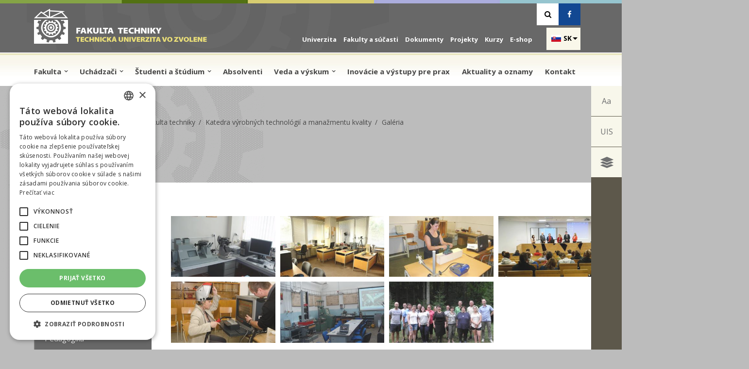

--- FILE ---
content_type: text/html; charset=utf-8
request_url: https://kvtmkv.tuzvo.sk/sk/node/22
body_size: 87176
content:
<!DOCTYPE html>
<html lang="sk" dir="ltr"
  xmlns:content="http://purl.org/rss/1.0/modules/content/"
  xmlns:dc="http://purl.org/dc/terms/"
  xmlns:foaf="http://xmlns.com/foaf/0.1/"
  xmlns:og="http://ogp.me/ns#"
  xmlns:rdfs="http://www.w3.org/2000/01/rdf-schema#"
  xmlns:sioc="http://rdfs.org/sioc/ns#"
  xmlns:sioct="http://rdfs.org/sioc/types#"
  xmlns:skos="http://www.w3.org/2004/02/skos/core#"
  xmlns:xsd="http://www.w3.org/2001/XMLSchema#">
<head profile="http://www.w3.org/1999/xhtml/vocab"><!-- Google Tag Manager -->
<script>(function(w,d,s,l,i){w[l]=w[l]||[];w[l].push({'gtm.start':new Date().getTime(),event:'gtm.js'});var f=d.getElementsByTagName(s)[0],j=d.createElement(s),dl=l!='dataLayer'?'&l='+l:'';j.async=true;j.src='https://www.googletagmanager.com/gtm.js?id='+i+dl;f.parentNode.insertBefore(j,f);})(window,document,'script','dataLayer','GTM-MQZM7ZR8');</script>
<!-- End Google Tag Manager -->
<meta http-equiv="Content-Type" content="text/html; charset=utf-8" />
<meta name="HandheldFriendly" content="true" />
<meta name="viewport" content="width=device-width, initial-scale=1" />
<meta name="MobileOptimized" content="width" />
<link rel="shortlink" href="/sk/node/22" />
<meta name="Generator" content="Drupal 7 (http://drupal.org)" />
<link rel="canonical" href="/sk/node/22" />

 <title>Galéria | Katedra výrobných technológií a manažmentu kvality</title>
  <style type="text/css" media="all">
@import url("https://kvtmkv.tuzvo.sk/modules/system/system.base.css?qbgc2s");
@import url("https://kvtmkv.tuzvo.sk/modules/system/system.menus.css?qbgc2s");
@import url("https://kvtmkv.tuzvo.sk/modules/system/system.messages.css?qbgc2s");
@import url("https://kvtmkv.tuzvo.sk/modules/system/system.theme.css?qbgc2s");
</style>
<style type="text/css" media="all">
@import url("https://kvtmkv.tuzvo.sk/sites/all/modules/calendar/css/calendar_multiday.css?qbgc2s");
@import url("https://kvtmkv.tuzvo.sk/modules/comment/comment.css?qbgc2s");
@import url("https://kvtmkv.tuzvo.sk/sites/all/modules/date/date_api/date.css?qbgc2s");
@import url("https://kvtmkv.tuzvo.sk/modules/field/theme/field.css?qbgc2s");
@import url("https://kvtmkv.tuzvo.sk/sites/all/modules/katedra/css/katedra.css?qbgc2s");
@import url("https://kvtmkv.tuzvo.sk/modules/node/node.css?qbgc2s");
@import url("https://kvtmkv.tuzvo.sk/modules/search/search.css?qbgc2s");
@import url("https://kvtmkv.tuzvo.sk/sites/all/modules/tuzvo_common/css/tuzvo_common.css?qbgc2s");
@import url("https://kvtmkv.tuzvo.sk/modules/user/user.css?qbgc2s");
@import url("https://kvtmkv.tuzvo.sk/sites/all/modules/views/css/views.css?qbgc2s");
@import url("https://kvtmkv.tuzvo.sk/sites/all/modules/ckeditor/css/ckeditor.css?qbgc2s");
</style>
<style type="text/css" media="all">
@import url("https://kvtmkv.tuzvo.sk/sites/all/modules/builder/css/builder_modal.css?qbgc2s");
@import url("https://kvtmkv.tuzvo.sk/sites/all/modules/ctools/css/ctools.css?qbgc2s");
@import url("https://kvtmkv.tuzvo.sk/sites/all/modules/simplified_social_share/css/os-share-widget-style.css?qbgc2s");
@import url("https://kvtmkv.tuzvo.sk/modules/locale/locale.css?qbgc2s");
@import url("https://kvtmkv.tuzvo.sk/sites/all/modules/lang_dropdown/ddslick/ddsDefault.css?qbgc2s");
@import url("https://kvtmkv.tuzvo.sk/sites/all/modules/tb_megamenu/css/bootstrap.css?qbgc2s");
@import url("https://kvtmkv.tuzvo.sk/sites/all/modules/tb_megamenu/css/base.css?qbgc2s");
@import url("https://kvtmkv.tuzvo.sk/sites/all/modules/tb_megamenu/css/default.css?qbgc2s");
@import url("https://kvtmkv.tuzvo.sk/sites/all/modules/tb_megamenu/css/compatibility.css?qbgc2s");
</style>
<style type="text/css" media="all">
<!--/*--><![CDATA[/*><!--*/
.tb-megamenu.animate .mega > .mega-dropdown-menu,.tb-megamenu.animate.slide .mega > .mega-dropdown-menu > div{transition-delay:0ms;-webkit-transition-delay:0ms;-ms-transition-delay:0ms;-o-transition-delay:0ms;transition-duration:0ms;-webkit-transition-duration:0ms;-ms-transition-duration:0ms;-o-transition-duration:0ms;}

/*]]>*/-->
</style>
<style type="text/css" media="all">
@import url("https://kvtmkv.tuzvo.sk/sites/all/libraries/photoswipe/dist/photoswipe.css?qbgc2s");
@import url("https://kvtmkv.tuzvo.sk/sites/all/libraries/photoswipe/dist/default-skin/default-skin.css?qbgc2s");
@import url("https://kvtmkv.tuzvo.sk/sites/all/libraries/ResponsiveMultiLevelMenu/css/component.css?qbgc2s");
</style>
<style type="text/css" media="all">
<!--/*--><![CDATA[/*><!--*/
.background-image{background-image:url(https://kvtmkv.tuzvo.sk/sites/default/files/styles/vodoznak_big/public/watermark_fevt.jpg?itok=yLWHOXhn);}

/*]]>*/-->
</style>
<style type="text/css" media="all">
@import url("https://kvtmkv.tuzvo.sk/sites/all/libraries/fontawesome/css/font-awesome.css?qbgc2s");
</style>
<link type="text/css" rel="stylesheet" href="//maxcdn.bootstrapcdn.com/bootstrap/3.2.0/css/bootstrap.min.css" media="all" />
<style type="text/css" media="all">
@import url("https://kvtmkv.tuzvo.sk/sites/all/themes/bootstrap_business/css/style.css?qbgc2s");
@import url("https://kvtmkv.tuzvo.sk/sites/all/themes/bootstrap_business/css/fontello.css?qbgc2s");
@import url("https://kvtmkv.tuzvo.sk/sites/default/files/color/bootstrap_business-9ba94da9/colors.css?qbgc2s");
@import url("https://kvtmkv.tuzvo.sk/sites/all/themes/bootstrap_business/css/base.css?qbgc2s");
@import url("https://kvtmkv.tuzvo.sk/sites/all/themes/bootstrap_business/css/local.css?qbgc2s");
@import url("https://kvtmkv.tuzvo.sk/sites/all/themes/bootstrap_business/css/main.css?qbgc2s");
@import url("https://kvtmkv.tuzvo.sk/sites/all/themes/bootstrap_business/css/responsive.css?qbgc2s");
</style>
<style type="text/css" media="print">
@import url("https://kvtmkv.tuzvo.sk/sites/all/themes/bootstrap_business/css/print.css?qbgc2s");
</style>

<!--[if (lt IE 9)]>
<link type="text/css" rel="stylesheet" href="https://kvtmkv.tuzvo.sk/sites/all/themes/bootstrap_business/css/ie8.css?qbgc2s" media="all" />
<![endif]-->
<link type="text/css" rel="stylesheet" href="https://kvtmkv.tuzvo.sk/sites/all/themes/bootstrap_business/css/fakulta-ft.css?qbgc2s" media="all" />
 <link rel="apple-touch-icon" sizes="76x76" href="/apple-touch-icon.png">
<link rel="icon" type="image/png" sizes="32x32" href="/favicon-32x32.png">
<link rel="icon" type="image/png" sizes="16x16" href="/favicon-16x16.png">
<link rel="manifest" href="/manifest.json">
<link rel="mask-icon" href="/safari-pinned-tab.svg" color="#5bbad5">
<meta name="theme-color" content="#ffffff">
<meta name="robots" content="index" />
    <!-- Media Queries support for IE6-8 -->  
  <!--[if IE]>
	<link rel="stylesheet" type="text/css" href="https://kvtmkv.tuzvo.sk/sites/all/themes/bootstrap_business/css/all-ie-only.css" />
<![endif]-->
  <!--[if lt IE 9]>
    <script src="https://kvtmkv.tuzvo.sk/sites/all/themes/bootstrap_business/js/respond.min.js"></script>
  <![endif]-->

  
  <!-- HTML5 element support for IE6-8 -->
  <!--[if lt IE 9]>
    <script src="//html5shiv.googlecode.com/svn/trunk/html5.js"></script>
  <![endif]-->
  <script type="text/javascript" src="//code.jquery.com/jquery-1.7.2.min.js"></script>
<script type="text/javascript">
<!--//--><![CDATA[//><!--
window.jQuery || document.write("<script src='/sites/all/modules/jquery_update/replace/jquery/1.7/jquery.min.js'>\x3C/script>")
//--><!]]>
</script>
<script type="text/javascript" src="https://kvtmkv.tuzvo.sk/misc/jquery-extend-3.4.0.js?v=1.7.2"></script>
<script type="text/javascript" src="https://kvtmkv.tuzvo.sk/misc/jquery.once.js?v=1.2"></script>
<script type="text/javascript" src="https://kvtmkv.tuzvo.sk/misc/drupal.js?qbgc2s"></script>
<script type="text/javascript" src="https://kvtmkv.tuzvo.sk/sites/all/modules/equalheights/jquery.equalheights.js?v=1.0"></script>
<script type="text/javascript" src="https://kvtmkv.tuzvo.sk/sites/all/modules/equalheights/equalheights.js?qbgc2s"></script>
<script type="text/javascript" src="https://kvtmkv.tuzvo.sk/sites/all/modules/katedra/js/script.js?qbgc2s"></script>
<script type="text/javascript" src="https://kvtmkv.tuzvo.sk/sites/all/modules/scroll_to_destination_anchors/scroll_to_destination_anchors.js?qbgc2s"></script>
<script type="text/javascript" src="https://kvtmkv.tuzvo.sk/sites/all/modules/tuzvo_common/js/script.js?qbgc2s"></script>
<script type="text/javascript" src="https://kvtmkv.tuzvo.sk/sites/default/files/languages/sk_Ei2nzK_SYd3MCs_S01yNVZ06849DfqB60W_PUov9F74.js?qbgc2s"></script>
<script type="text/javascript" src="https://kvtmkv.tuzvo.sk/sites/all/modules/builder/js/builder_modal.js?qbgc2s"></script>
<script type="text/javascript" src="https://kvtmkv.tuzvo.sk/sites/all/libraries/ddslick/jquery.ddslick.min.js?v=2.0"></script>
<script type="text/javascript" src="https://kvtmkv.tuzvo.sk/sites/all/modules/tb_megamenu/js/tb-megamenu-frontend.js?qbgc2s"></script>
<script type="text/javascript" src="https://kvtmkv.tuzvo.sk/sites/all/modules/tb_megamenu/js/tb-megamenu-touch.js?qbgc2s"></script>
<script type="text/javascript" src="https://kvtmkv.tuzvo.sk/sites/all/libraries/photoswipe/dist/photoswipe.min.js?qbgc2s"></script>
<script type="text/javascript" src="https://kvtmkv.tuzvo.sk/sites/all/libraries/photoswipe/dist/photoswipe-ui-default.min.js?qbgc2s"></script>
<script type="text/javascript" src="https://kvtmkv.tuzvo.sk/sites/all/libraries/imagesloaded/jquery.imagesloaded.min.js?qbgc2s"></script>
<script type="text/javascript" src="https://kvtmkv.tuzvo.sk/sites/all/modules/responsive_menus/styles/ResponsiveMultiLevelMenu/js/responsive_menus_codrops_responsive_multi.js?qbgc2s"></script>
<script type="text/javascript" src="https://kvtmkv.tuzvo.sk/sites/all/libraries/ResponsiveMultiLevelMenu/js/modernizr.custom.js?qbgc2s"></script>
<script type="text/javascript" src="https://kvtmkv.tuzvo.sk/sites/all/libraries/ResponsiveMultiLevelMenu/js/jquery.dlmenu.js?qbgc2s"></script>
<script type="text/javascript" src="https://kvtmkv.tuzvo.sk/sites/all/modules/google_analytics/googleanalytics.js?qbgc2s"></script>
<script type="text/javascript">
<!--//--><![CDATA[//><!--
(function(i,s,o,g,r,a,m){i["GoogleAnalyticsObject"]=r;i[r]=i[r]||function(){(i[r].q=i[r].q||[]).push(arguments)},i[r].l=1*new Date();a=s.createElement(o),m=s.getElementsByTagName(o)[0];a.async=1;a.src=g;m.parentNode.insertBefore(a,m)})(window,document,"script","//www.google-analytics.com/analytics.js","ga");ga("create", "UA-88832041-6", {"cookieDomain":"auto"});ga("set", "anonymizeIp", true);ga("send", "pageview");
//--><!]]>
</script>
<script type="text/javascript" src="https://kvtmkv.tuzvo.sk/sites/all/modules/lang_dropdown/lang_dropdown.js?qbgc2s"></script>
<script type="text/javascript" src="//maxcdn.bootstrapcdn.com/bootstrap/3.2.0/js/bootstrap.min.js"></script>
<script type="text/javascript">
<!--//--><![CDATA[//><!--
jQuery(document).ready(function($) { 
		$(window).scroll(function() {
			if($(this).scrollTop() != 0) {
				$("#toTop").fadeIn();	
			} else {
				$("#toTop").fadeOut();
			}
		});
		
		$("#toTop").click(function() {
			$("body,html").animate({scrollTop:0},800);
		});	
		
		});
//--><!]]>
</script>
<script type="text/javascript" src="https://sharecdn.social9.com/v2/js/opensocialshare.js?qbgc2s"></script>
<script type="text/javascript" src="https://kvtmkv.tuzvo.sk/sites/all/modules/simplified_social_share/js/opensocialsharedefaulttheme.js?qbgc2s"></script>
<script type="text/javascript" src="https://kvtmkv.tuzvo.sk/sites/all/themes/bootstrap_business/js/jqPhotoSwipe.min.js?qbgc2s"></script>
<script type="text/javascript" src="https://kvtmkv.tuzvo.sk/sites/all/themes/bootstrap_business/js/scripts.js?qbgc2s"></script>
<script type="text/javascript">
<!--//--><![CDATA[//><!--
jQuery.extend(Drupal.settings, {"basePath":"\/","pathPrefix":"sk\/","ajaxPageState":{"theme":"bootstrap_business","theme_token":"LCGazwW5myy8loMjwNb4Mxc_9OPlvgKrUb_us7sS36g","js":{"sites\/all\/modules\/photoswipe\/js\/photoswipe.jquery.js":1,"sites\/all\/modules\/simplified_social_share\/js\/opensocialshare_widget.js":1,"\/\/code.jquery.com\/jquery-1.7.2.min.js":1,"0":1,"misc\/jquery-extend-3.4.0.js":1,"misc\/jquery.once.js":1,"misc\/drupal.js":1,"sites\/all\/modules\/equalheights\/jquery.equalheights.js":1,"sites\/all\/modules\/equalheights\/equalheights.js":1,"sites\/all\/modules\/katedra\/js\/script.js":1,"sites\/all\/modules\/scroll_to_destination_anchors\/scroll_to_destination_anchors.js":1,"sites\/all\/modules\/tuzvo_common\/js\/script.js":1,"public:\/\/languages\/sk_Ei2nzK_SYd3MCs_S01yNVZ06849DfqB60W_PUov9F74.js":1,"sites\/all\/modules\/builder\/js\/builder_modal.js":1,"sites\/all\/libraries\/ddslick\/jquery.ddslick.min.js":1,"sites\/all\/modules\/tb_megamenu\/js\/tb-megamenu-frontend.js":1,"sites\/all\/modules\/tb_megamenu\/js\/tb-megamenu-touch.js":1,"sites\/all\/libraries\/photoswipe\/dist\/photoswipe.min.js":1,"sites\/all\/libraries\/photoswipe\/dist\/photoswipe-ui-default.min.js":1,"sites\/all\/libraries\/imagesloaded\/jquery.imagesloaded.min.js":1,"sites\/all\/modules\/responsive_menus\/styles\/ResponsiveMultiLevelMenu\/js\/responsive_menus_codrops_responsive_multi.js":1,"sites\/all\/libraries\/ResponsiveMultiLevelMenu\/js\/modernizr.custom.js":1,"sites\/all\/libraries\/ResponsiveMultiLevelMenu\/js\/jquery.dlmenu.js":1,"sites\/all\/modules\/google_analytics\/googleanalytics.js":1,"1":1,"sites\/all\/modules\/lang_dropdown\/lang_dropdown.js":1,"\/\/maxcdn.bootstrapcdn.com\/bootstrap\/3.2.0\/js\/bootstrap.min.js":1,"2":1,"https:\/\/sharecdn.social9.com\/v2\/js\/opensocialshare.js":1,"sites\/all\/modules\/simplified_social_share\/js\/opensocialsharedefaulttheme.js":1,"sites\/all\/themes\/bootstrap_business\/js\/jqPhotoSwipe.min.js":1,"sites\/all\/themes\/bootstrap_business\/js\/scripts.js":1},"css":{"modules\/system\/system.base.css":1,"modules\/system\/system.menus.css":1,"modules\/system\/system.messages.css":1,"modules\/system\/system.theme.css":1,"sites\/all\/modules\/calendar\/css\/calendar_multiday.css":1,"modules\/comment\/comment.css":1,"sites\/all\/modules\/date\/date_api\/date.css":1,"modules\/field\/theme\/field.css":1,"sites\/all\/modules\/katedra\/css\/katedra.css":1,"sites\/all\/modules\/katedra\/colors.css":1,"modules\/node\/node.css":1,"modules\/search\/search.css":1,"sites\/all\/modules\/tuzvo_common\/css\/tuzvo_common.css":1,"sites\/all\/modules\/tuzvo_common\/colors.css":1,"modules\/user\/user.css":1,"sites\/all\/modules\/views_sexy_throbber\/css\/views_sexy_throbber.css":1,"sites\/all\/modules\/views\/css\/views.css":1,"sites\/all\/modules\/ckeditor\/css\/ckeditor.css":1,"sites\/all\/modules\/builder\/css\/builder_modal.css":1,"sites\/all\/modules\/ctools\/css\/ctools.css":1,"sites\/all\/modules\/simplified_social_share\/css\/os-share-widget-style.css":1,"modules\/locale\/locale.css":1,"sites\/all\/modules\/lang_dropdown\/ddslick\/ddsDefault.css":1,"sites\/all\/modules\/tb_megamenu\/css\/bootstrap.css":1,"sites\/all\/modules\/tb_megamenu\/css\/base.css":1,"sites\/all\/modules\/tb_megamenu\/css\/default.css":1,"sites\/all\/modules\/tb_megamenu\/css\/compatibility.css":1,"0":1,"sites\/all\/libraries\/photoswipe\/dist\/photoswipe.css":1,"sites\/all\/libraries\/photoswipe\/dist\/default-skin\/default-skin.css":1,"sites\/all\/libraries\/ResponsiveMultiLevelMenu\/css\/component.css":1,"1":1,"sites\/all\/libraries\/fontawesome\/css\/font-awesome.css":1,"\/\/maxcdn.bootstrapcdn.com\/bootstrap\/3.2.0\/css\/bootstrap.min.css":1,"sites\/all\/themes\/bootstrap_business\/css\/style.css":1,"sites\/all\/themes\/bootstrap_business\/css\/fontello.css":1,"sites\/all\/themes\/bootstrap_business\/color\/colors.css":1,"sites\/all\/themes\/bootstrap_business\/css\/base.css":1,"sites\/all\/themes\/bootstrap_business\/css\/local.css":1,"sites\/all\/themes\/bootstrap_business\/css\/main.css":1,"sites\/all\/themes\/bootstrap_business\/css\/responsive.css":1,"sites\/all\/themes\/bootstrap_business\/css\/print.css":1,"sites\/all\/themes\/bootstrap_business\/css\/ie8.css":1,"sites\/all\/themes\/bootstrap_business\/css\/fakulta-ft.css":1}},"builder":{"update_weight_url":"\/sk\/builder\/weight"},"builder-modal-style":{"modalOptions":{"opacity":0.6,"background-color":"#684C31"},"animation":"fadeIn","modalTheme":"builder_modal","throbber":"\u003Cimg typeof=\u0022foaf:Image\u0022 src=\u0022https:\/\/kvtmkv.tuzvo.sk\/sites\/all\/modules\/builder\/images\/ajax-loader.gif\u0022 alt=\u0022Nahr\u00e1vam...\u0022 title=\u0022Nahr\u00e1va sa\u0022 \/\u003E","closeText":"Zatvori\u0165"},"jcarousel":{"ajaxPath":"\/sk\/jcarousel\/ajax\/views"},"advanceopensocialshare":{"horizontal":true,"providers":"print,facebook,twitter,googleplus,pinterest","widgets":"Facebook Like,Google+ +1,Pinterest Pin it,LinkedIn Share","isHorizontalLayout":1,"emailMessage":"Na str\u00e1nke tuzvo.sk ma zaujalo:","emailSubject":"Zaujalo ma","isEmailContentReadOnly":"false","theme":"OpenSocialShareDefaultTheme","isShortenUrl":"true","facebookAppId":"","isTotalShare":"false","isOpenSingleWindow":"false","twittermention":"","twitterhashtags":"","popupWindowSize":"","isMobileFriendly":"false","totalShareContainer":"os-share-count","customOption":"","divwidget":"os-share-widget-interface","isCounterWidgetTheme":0,"isHorizontalCounter":0,"widgetIconSize":"32","widgetStyle":"square"},"lang_dropdown":{"language":{"jsWidget":{"languageicons":{"en":"https:\/\/kvtmkv.tuzvo.sk\/sites\/all\/modules\/languageicons\/flags\/en.png","sk":"https:\/\/kvtmkv.tuzvo.sk\/sites\/all\/modules\/languageicons\/flags\/sk.png"},"widget":"ddslick","width":"70","height":"0","showSelectedHTML":1,"imagePosition":"left"}}},"better_exposed_filters":{"views":{"aktualita_menu":{"displays":{"block":{"filters":[]}}},"fakulty_hover_blocks":{"displays":{"block":{"filters":[]}}},"organizacne_sucasti":{"displays":{"block_1":{"filters":[]},"block":{"filters":[]}}},"projekt":{"displays":{"block":{"filters":[]}}},"fotogaleria_grid":{"displays":{"attachment_1":{"filters":[]},"block_1":{"filters":[]}}}}},"photoswipe":{"options":{"showAnimationDuration":333,"hideAnimationDuration":333,"showHideOpacity":false,"bgOpacity":1,"spacing":0.12,"allowPanToNext":true,"maxSpreadZoom":2,"loop":true,"pinchToClose":true,"closeOnScroll":false,"closeOnVerticalDrag":true,"mouseUsed":false,"escKey":true,"arrowKeys":true,"history":true,"errorMsg":"\u003Cdiv class=\u0022pswp__error-msg\u0022\u003E\u003Ca href=\u0022%url%\u0022 target=\u0022_blank\u0022\u003EThe image\u003C\/a\u003E could not be loaded.\u003C\/div\u003E","preload":[1,1],"mainClass":null,"focus":true}},"equalHeightsModule":{"classes":[{"selector":".builder-content-builder-pocitadlo .eqh, .builder-content-builder-quicklinks .col-lg-6","mediaquery":"","minheight":"","maxheight":"","overflow":"visible"},{"selector":"#block-views-aktuality-block-1 .views-field-nothing, #block-views-aktuality-block-3 .views-field-nothing, .jcarousel-view--aktuality--block-1 .col","mediaquery":"","minheight":"260","maxheight":"","overflow":"hidden"},{"selector":".builder-content-builder-banner .eqh","mediaquery":"","minheight":"","maxheight":"","overflow":"auto"},{"selector":".builder-column:not(.accordion) .builder-content-builder-presentation .eqh","mediaquery":"","minheight":"0","maxheight":"390","overflow":"hidden"},{"selector":".builder-content-builder-banner-files .eqh","mediaquery":"","minheight":"","maxheight":"","overflow":"auto"},{"selector":".infoblock .col-lg-4","mediaquery":"","minheight":"","maxheight":"","overflow":"auto"},{"selector":".equal-heights-row .builder-column","mediaquery":"","minheight":"156","maxheight":"","overflow":"visible"},{"selector":".builder_cache_36_0 .row_2 .equal_height .builder-column","mediaquery":"","minheight":"156","maxheight":"","overflow":"visible"},{"selector":".builder_cache_36_0 .row_0 .equal_height .builder-column","mediaquery":"","minheight":"156","maxheight":"","overflow":"visible"},{"selector":".builder_cache_190_0 .row_0 .equal_height .builder-column","mediaquery":"","minheight":"156","maxheight":"","overflow":"visible"},{"selector":".builder_cache_190_0 .row_4 .equal_height .builder-column","mediaquery":"","minheight":"156","maxheight":"","overflow":"visible"},{"selector":".builder_cache_190_0 .row_6 .equal_height .builder-column","mediaquery":"","minheight":"156","maxheight":"","overflow":"visible"},{"selector":".builder_cache_190_0 .row_0 .equal_height .builder-column","mediaquery":"","minheight":"156","maxheight":"","overflow":"visible"},{"selector":".builder_cache_57_0 .row_0 .equal_height .builder-column","mediaquery":"","minheight":"156","maxheight":"","overflow":"visible"},{"selector":".builder_cache_318_0 .row_0 .equal_height .builder-column","mediaquery":"","minheight":"156","maxheight":"","overflow":"visible"},{"selector":".builder_cache_228_0 .row_5 .equal_height .builder-column","mediaquery":"","minheight":"156","maxheight":"","overflow":"visible"},{"selector":".builder_cache_5_0 .row_2 .equal_height .builder-column","mediaquery":"","minheight":"156","maxheight":"","overflow":"visible"},{"selector":".builder-content-builder-quicklinks .col-lg-6","mediaquery":"","minheight":"","maxheight":"","overflow":"visible"}],"imagesloaded_ie8":1},"responsive_menus":[{"selectors":"#block-menu-menu-menu-fakulty .content","media_size":"979","animation_in":"dl-animate-in-4","animation_out":"dl-animate-out-1","responsive_menus_style":"codrops_responsive_multi"}],"googleanalytics":{"trackOutbound":1,"trackMailto":1,"trackDownload":1,"trackDownloadExtensions":"7z|aac|arc|arj|asf|asx|avi|bin|csv|doc(x|m)?|dot(x|m)?|exe|flv|gif|gz|gzip|hqx|jar|jpe?g|js|mp(2|3|4|e?g)|mov(ie)?|msi|msp|pdf|phps|png|ppt(x|m)?|pot(x|m)?|pps(x|m)?|ppam|sld(x|m)?|thmx|qtm?|ra(m|r)?|sea|sit|tar|tgz|torrent|txt|wav|wma|wmv|wpd|xls(x|m|b)?|xlt(x|m)|xlam|xml|z|zip"},"urlIsAjaxTrusted":{"\/sk\/node\/22":true}});
//--><!]]>
</script>
<script type="text/javascript" charset="UTF-8" src="//cdn.cookie-script.com/s/f505baf08c051c0cc480571a27f0bc38.js"></script>
   <!-- Facebook Pixel Code -->
<script>
!function(f,b,e,v,n,t,s)
{if(f.fbq)return;n=f.fbq=function(){n.callMethod?
n.callMethod.apply(n,arguments):n.queue.push(arguments)};
if(!f._fbq)f._fbq=n;n.push=n;n.loaded=!0;n.version='2.0';
n.queue=[];t=b.createElement(e);t.async=!0;
t.src=v;s=b.getElementsByTagName(e)[0];
s.parentNode.insertBefore(t,s)}(window, document,'script',
'https://connect.facebook.net/en_US/fbevents.js');
fbq('init', '331323537561149');
fbq('track', 'PageView');
</script>
<noscript><img height="1" width="1" style="display:none"
src="https://www.facebook.com/tr?id=331323537561149&ev=PageView&noscript=1"
/></noscript>
<!-- End Facebook Pixel Code -->
</head>
<body class="html not-front not-logged-in one-sidebar sidebar-first page-node page-node- page-node-22 node-type-fotogaleria i18n-sk katedra watermark" ><!-- Google Tag Manager (noscript) -->
<noscript><iframe src="https://www.googletagmanager.com/ns.html?id=GTM-MQZM7ZR8" height="0" width="0" style="display:none;visibility:hidden"></iframe></noscript>
<!-- End Google Tag Manager (noscript) -->
  <div id="skip-link">
  	
    <a href="#sliding-popup" class="element-invisible element-focusable">Skip to cookies</a>
    <a href="#main-navigation-inside" class="element-invisible element-focusable">Skip to navigation</a>
    <a href="#main-content" class="element-invisible element-focusable">Skočiť na hlavný obsah</a>
  </div>
    <div id="toTop"><span class="glyphicon glyphicon-chevron-up"></span></div>

 <div class="background-image-wrapper">
 <div class="background-image"></div>
 </div>



<!-- #header-top -->
<div id="header-top" class="clearfix">
    <div class="container">

        <!-- #header-top-inside -->
        <div id="header-top-inside" class="clearfix">
            <div class="">
                
            <div class="col-md-7">
               <!-- #header-top-left -->
                                  <div id="logo">
                <a href="https://ft.tuzvo.sk"> <img src="https://kvtmkv.tuzvo.sk/sites/default/files/ft_logo_tuzvo_2.png" alt="Domov" /> </a>
                </div>
                    
               </div>
            <div class="col-md-5  ">  
                          <!-- #header-top-right -->
                <div id="header-top-right" class="clearfix">
                      <div class="region region-header-top-right">
    <div id="block-katedra-socials" class="block block-katedra clearfix">

    
  <div class="content">
    <ul class="socials"><li><a href="vyhladavanie" class="search"><i class="fa fa-search" ></i>
            <span class="sr-only">Vyhľadávanie</span></a></li><li><a href="https://www.facebook.com/tuzvo/" aria-label="Facebook" class="facebook"><i class="icon-facebook" ></i>
          <span style="position:absolute;width:1px;height:1px;padding:0;margin:-1px;overflow:hidden;clip:rect(0,0,0,0);white-space:nowrap;border:0;">Facebook</span>
            </a></li></ul>  </div>
</div>
  </div>
                </div>
                <!-- EOF:#header-top-right -->
                           
               </div>
            </div>
    
    <div class="col-md-12">
              <div id="quick-menu" class="clearfix">
                      <div class="region region-header-top-left">
    <div id="block-lang-dropdown-language" class="block block-lang-dropdown clearfix">

    
  <div class="content">
    <form class="lang_dropdown_form language ddsDefault" id="lang_dropdown_form_language" action="/sk/node/22" method="post" accept-charset="UTF-8"><div><div class="form-item form-type-select form-item-lang-dropdown-select">
 <select style="width:70px" class="lang-dropdown-select-element form-select" id="lang-dropdown-select-language" name="lang_dropdown_select"><option value="en">en</option><option value="sk" selected="selected">sk</option></select>
</div>
<input type="hidden" name="en" value="/en/node/22" />
<input type="hidden" name="sk" value="/sk/node/22" />
<noscript><div>
<input type="submit" id="edit-submit" name="op" value="Go" class="form-submit" />
</div></noscript><input type="hidden" name="form_build_id" value="form-1IgvGHPsPKvXjwWlj06q5Af0dpKwiDNZKRy2PUYbMIc" />
<input type="hidden" name="form_id" value="lang_dropdown_form" />
</div></form>  </div>
</div>
<div id="block-menu-menu-quick-menu" class="block block-menu clearfix">

    
  <div class="content">
    <ul class="menu"><li class="first leaf"><a href="http://tuzvo.sk">Univerzita</a></li>
<li class="leaf"><a href="https://tuzvo.sk/sk/fakulty-sucasti">Fakulty a súčasti</a></li>
<li class="leaf"><a href="http://dokumenty.tuzvo.sk">Dokumenty</a></li>
<li class="leaf"><a href="http://tuzvo.sk/projekty">Projekty</a></li>
<li class="leaf"><a href="https://tuzvo.sk/sk/kurzy">Kurzy</a></li>
<li class="last leaf"><a href="https://books.tuzvo.sk/">E-shop</a></li>
</ul>  </div>
</div>
  </div>
                </div>
                <!-- EOF:#header-top-left -->
         
                </div>
        </div>
        <!-- EOF: #header-top-inside -->

    </div>
</div>
<!-- EOF: #header-top -->    


<!-- #main-navigation --> 
<div id="main-navigation" class="clearfix">
    <div class="container">

        <!-- #main-navigation-inside -->
        <div id="main-navigation-inside" class="clearfix">
            <div class="">
                <div class="col-md-12 nopadding">
                    <div role="navigation">
                                                  <div class="region region-navigation">
    <div id="block-tb-megamenu-menu-menu-fakulty" class="block block-tb-megamenu clearfix">

    
  <div class="content">
    <div  data-duration="0" data-delay="0" id="tb-megamenu-menu-menu-fakulty" class="tb-megamenu tb-megamenu-menu-menu-fakulty animate fading" role="navigation" aria-label="Main navigation">
      <button data-target=".nav-collapse" data-toggle="collapse" class="btn btn-navbar tb-megamenu-button" type="button">
      <i class="fa fa-reorder"></i>
    </button>
    <div class="nav-collapse ">
    <ul  class="tb-megamenu-nav nav level-0 items-16">
    <li  data-id="15832" data-level="1" data-type="menu_item" data-class="" data-xicon="" data-caption="" data-alignsub="" data-group="0" data-hidewcol="0" data-hidesub="0" id="" style="" class="tb-megamenu-item level-1 mega dropdown">
          <a href="http://ft.tuzvo.sk/sk/fakulta"  class="dropdown-toggle">
                Fakulta                  <span class="caret"></span>
                      </a>
        <div  data-class="" data-width="" class="tb-megamenu-submenu dropdown-menu mega-dropdown-menu nav-child">
  <div class="mega-dropdown-inner">
    <div  class="tb-megamenu-row row-fluid">
  <div  data-class="" data-width="3" data-hidewcol="0" id="tb-megamenu-column-1" class="tb-megamenu-column span3  mega-col-nav">
  <div class="tb-megamenu-column-inner mega-inner clearfix">
        <ul  class="tb-megamenu-subnav mega-nav level-1 items-3">
    <li  data-id="15833" data-level="2" data-type="menu_item" data-class="" data-xicon="" data-caption="" data-alignsub="" data-group="0" data-hidewcol="0" data-hidesub="0" id="" style="" class="tb-megamenu-item level-2 mega">
          <a href="http://ft.tuzvo.sk/sk/profil-historia" >
                Profil a história                      </a>
          </li>

  <li  data-id="15834" data-level="2" data-type="menu_item" data-class="" data-xicon="" data-caption="" data-alignsub="" data-group="0" data-hidewcol="0" data-hidesub="0" id="" style="" class="tb-megamenu-item level-2 mega">
          <a href="http://ft.tuzvo.sk/sk/vedenie" >
                Vedenie fakulty                      </a>
          </li>

  <li  data-id="15835" data-level="2" data-type="menu_item" data-class="" data-xicon="" data-caption="" data-alignsub="" data-group="0" data-hidewcol="0" data-hidesub="1" id="" style="" class="tb-megamenu-item level-2 mega">
          <a href="http://ft.tuzvo.sk/sk/akademicky-senat" >
                Orgány akademickej samosprávy                      </a>
          </li>
</ul>
  </div>
</div>

<div  data-class="" data-width="3" data-hidewcol="" id="tb-megamenu-column-2" class="tb-megamenu-column span3  mega-col-nav">
  <div class="tb-megamenu-column-inner mega-inner clearfix">
        <ul  class="tb-megamenu-subnav mega-nav level-1 items-3">
    <li  data-id="15840" data-level="2" data-type="menu_item" data-class="" data-xicon="" data-caption="" data-alignsub="" data-group="0" data-hidewcol="0" data-hidesub="1" id="" style="" class="tb-megamenu-item level-2 mega">
          <a href="http://ft.tuzvo.sk/sk/organizacna-struktura" >
                Organizačná štruktúra                      </a>
          </li>

  <li  data-id="15843" data-level="2" data-type="menu_item" data-class="" data-xicon="" data-caption="" data-alignsub="" data-group="0" data-hidewcol="0" data-hidesub="1" id="" style="" class="tb-megamenu-item level-2 mega">
          <a href="http://ft.tuzvo.sk/sk/kolegium" >
                Poradné orgány dekana                      </a>
          </li>

  <li  data-id="15845" data-level="2" data-type="menu_item" data-class="" data-xicon="" data-caption="" data-alignsub="" data-group="0" data-hidewcol="0" data-hidesub="0" id="" style="" class="tb-megamenu-item level-2 mega">
          <a href="http://dokumenty.tuzvo.sk/?v=500" >
                Vnútorné predpisy a dokumenty                      </a>
          </li>
</ul>
  </div>
</div>

<div  data-class="" data-width="3" data-hidewcol="" id="tb-megamenu-column-3" class="tb-megamenu-column span3  mega-col-nav">
  <div class="tb-megamenu-column-inner mega-inner clearfix">
        <ul  class="tb-megamenu-subnav mega-nav level-1 items-2">
    <li  data-id="15846" data-level="2" data-type="menu_item" data-class="" data-xicon="" data-caption="" data-alignsub="" data-group="0" data-hidewcol="0" data-hidesub="1" id="" style="" class="tb-megamenu-item level-2 mega">
          <a href="http://ft.tuzvo.sk/sk/medzinarodne-vztahy" >
                Medzinárodné vzťahy                      </a>
          </li>

  <li  data-id="15850" data-level="2" data-type="menu_item" data-class="" data-xicon="" data-caption="" data-alignsub="" data-group="0" data-hidewcol="0" data-hidesub="0" id="" style="" class="tb-megamenu-item level-2 mega">
          <a href="http://ft.tuzvo.sk/sk/partneri-sponzori" >
                Partneri a sponzori                      </a>
          </li>
</ul>
  </div>
</div>

<div  data-showblocktitle="1" data-class="" data-width="3" data-hidewcol="" id="tb-megamenu-column-4" class="tb-megamenu-column span3  mega-col-nav">
  <div class="tb-megamenu-column-inner mega-inner clearfix">
        <div  data-type="block" data-block="views--aktualita_menu-block" class="tb-megamenu-block tb-block tb-megamenu-block">
  <div class="block-inner">
    <div id="block-views-aktualita-menu-block" class="block block-views clearfix">

    
  <div class="content">
    <div class="view view-aktualita-menu view-id-aktualita_menu view-display-id-block view-dom-id-5a6478e2aff2cc8606b5b1f13d86f8ed">
        
  
  
      <div class="view-content">
        <div class="views-row views-row-1 views-row-odd views-row-first">
      
  <div class="views-field views-field-field-obrazok">        <div class="field-content"><a href="/sk/mape-2022"><img typeof="foaf:Image" src="https://kvtmkv.tuzvo.sk/sites/default/files/styles/menu_image/public/doc._sujova_foto_c.1.jpg?itok=NOs0a5lu" width="245" height="160" alt="" /></a></div>  </div>  
  <div class="views-field views-field-title">        <span class="field-content"><a href="/sk/mape-2022">MAPE 2022</a></span>  </div>  </div>
  <div class="views-row views-row-2 views-row-even views-row-last">
      
  <div class="views-field views-field-field-obrazok">        <div class="field-content"><a href="/sk/erasmus-v-krakove"><img typeof="foaf:Image" src="https://kvtmkv.tuzvo.sk/sites/default/files/styles/menu_image/public/krakow_3_0.jpg?itok=EiuzLIAx" width="245" height="160" alt="" /></a></div>  </div>  
  <div class="views-field views-field-title">        <span class="field-content"><a href="/sk/erasmus-v-krakove">Erasmus v Krakove</a></span>  </div>  </div>
    </div>
  
  
  
  
  
  
</div>  </div>
</div>
  </div>
</div>
  </div>
</div>
</div>
  </div>
</div>
  </li>

  <li  data-id="15851" data-level="1" data-type="menu_item" data-class="" data-xicon="" data-caption="" data-alignsub="" data-group="0" data-hidewcol="0" data-hidesub="0" id="" style="" class="tb-megamenu-item level-1 mega dropdown">
          <a href="http://ft.tuzvo.sk/sk/uchadzaci"  class="dropdown-toggle">
                Uchádzači                  <span class="caret"></span>
                      </a>
        <div  data-class="" data-width="" class="tb-megamenu-submenu dropdown-menu mega-dropdown-menu nav-child">
  <div class="mega-dropdown-inner">
    <div  class="tb-megamenu-row row-fluid">
  <div  data-class="" data-width="3" data-hidewcol="0" id="tb-megamenu-column-5" class="tb-megamenu-column span3  mega-col-nav">
  <div class="tb-megamenu-column-inner mega-inner clearfix">
        <ul  class="tb-megamenu-subnav mega-nav level-1 items-3">
    <li  data-id="15852" data-level="2" data-type="menu_item" data-class="" data-xicon="" data-caption="" data-alignsub="" data-group="0" data-hidewcol="0" data-hidesub="0" id="" style="" class="tb-megamenu-item level-2 mega">
          <a href="http://ft.tuzvo.sk/sk/uchadzaci" >
                Všetko pre uchádzačov                      </a>
          </li>

  <li  data-id="15853" data-level="2" data-type="menu_item" data-class="" data-xicon="" data-caption="" data-alignsub="" data-group="0" data-hidewcol="0" data-hidesub="0" id="" style="" class="tb-megamenu-item level-2 mega">
          <a href="http://ft.tuzvo.sk/sk/akreditovane-studijne-programy" >
                Akreditované študijné programy                      </a>
          </li>

  <li  data-id="15854" data-level="2" data-type="menu_item" data-class="" data-xicon="" data-caption="" data-alignsub="" data-group="0" data-hidewcol="0" data-hidesub="0" id="" style="" class="tb-megamenu-item level-2 mega">
          <a href="http://ft.tuzvo.sk/sk/kontakt-pre-uchadzacov" >
                Kontakt pre uchádzačov                      </a>
          </li>
</ul>
  </div>
</div>

<div  data-class="" data-width="3" data-hidewcol="" id="tb-megamenu-column-6" class="tb-megamenu-column span3  mega-col-nav">
  <div class="tb-megamenu-column-inner mega-inner clearfix">
        <ul  class="tb-megamenu-subnav mega-nav level-1 items-3">
    <li  data-id="15855" data-level="2" data-type="menu_item" data-class="" data-xicon="" data-caption="" data-alignsub="" data-group="0" data-hidewcol="0" data-hidesub="0" id="" style="" class="tb-megamenu-item level-2 mega">
          <a href="http://ft.tuzvo.sk/und/node/46" >
                Prečo študovať na FT                      </a>
          </li>

  <li  data-id="15856" data-level="2" data-type="menu_item" data-class="" data-xicon="" data-caption="" data-alignsub="" data-group="0" data-hidewcol="0" data-hidesub="0" class="tb-megamenu-item level-2 mega">
          <a href="http://tuzvo.sk/sk/uchadzaci-so-specifickymi-potrebami" >
                Uchádzači so špecifickými potrebami                      </a>
          </li>

  <li  data-id="15857" data-level="2" data-type="menu_item" data-class="" data-xicon="" data-caption="" data-alignsub="" data-group="0" data-hidewcol="0" data-hidesub="0" class="tb-megamenu-item level-2 mega">
          <a href="http://tuzvo.sk/sk/stipendia" >
                Štipendiá                       </a>
          </li>
</ul>
  </div>
</div>

<div  data-class="" data-width="3" data-hidewcol="" id="tb-megamenu-column-7" class="tb-megamenu-column span3  mega-col-nav">
  <div class="tb-megamenu-column-inner mega-inner clearfix">
        <ul  class="tb-megamenu-subnav mega-nav level-1 items-3">
    <li  data-id="15858" data-level="2" data-type="menu_item" data-class="" data-xicon="" data-caption="" data-alignsub="" data-group="0" data-hidewcol="0" data-hidesub="0" id="" style="" class="tb-megamenu-item level-2 mega">
          <a href="http://ft.tuzvo.sk/sk/prijimacie-konanie" >
                Všetko o prijímacom konaní                      </a>
          </li>

  <li  data-id="15859" data-level="2" data-type="menu_item" data-class="" data-xicon="" data-caption="" data-alignsub="" data-group="0" data-hidewcol="0" data-hidesub="0" class="tb-megamenu-item level-2 mega">
          <a href="http://sdj.tuzvo.sk/" >
                Ubytovanie a stravovanie                      </a>
          </li>

  <li  data-id="15860" data-level="2" data-type="menu_item" data-class="" data-xicon="" data-caption="" data-alignsub="" data-group="0" data-hidewcol="0" data-hidesub="0" id="" style="" class="tb-megamenu-item level-2 mega">
          <a href="https://www.tuzvo.sk/sk/skolne-poplatky-spojene-so-studiom" >
                Školné a poplatky spojené so štúdiom                      </a>
          </li>
</ul>
  </div>
</div>

<div  data-class="" data-width="3" data-hidewcol="" id="tb-megamenu-column-8" class="tb-megamenu-column span3  mega-col-nav">
  <div class="tb-megamenu-column-inner mega-inner clearfix">
        <ul  class="tb-megamenu-subnav mega-nav level-1 items-1">
    <li  data-id="15861" data-level="2" data-type="menu_item" data-class="" data-xicon="" data-caption="" data-alignsub="" data-group="0" data-hidewcol="0" data-hidesub="0" id="" style="" class="tb-megamenu-item level-2 mega">
          <a href="http://ft.tuzvo.sk/sk/po-prijati" >
                Čo robiť po prijatí na FT                      </a>
          </li>
</ul>
  </div>
</div>
</div>
  </div>
</div>
  </li>

  <li  data-id="15862" data-level="1" data-type="menu_item" data-class="" data-xicon="" data-caption="" data-alignsub="" data-group="0" data-hidewcol="0" data-hidesub="0" id="" style="" class="tb-megamenu-item level-1 mega dropdown">
          <a href="http://ft.tuzvo.sk/sk/studenti-studium"  class="dropdown-toggle">
                Študenti a štúdium                  <span class="caret"></span>
                      </a>
        <div  data-class="" data-width="" class="tb-megamenu-submenu dropdown-menu mega-dropdown-menu nav-child">
  <div class="mega-dropdown-inner">
    <div  class="tb-megamenu-row row-fluid">
  <div  data-class="" data-width="3" data-hidewcol="0" id="tb-megamenu-column-9" class="tb-megamenu-column span3  mega-col-nav">
  <div class="tb-megamenu-column-inner mega-inner clearfix">
        <ul  class="tb-megamenu-subnav mega-nav level-1 items-3">
    <li  data-id="15863" data-level="2" data-type="menu_item" data-class="" data-xicon="" data-caption="" data-alignsub="" data-group="0" data-hidewcol="0" data-hidesub="0" id="" style="" class="tb-megamenu-item level-2 mega">
          <a href="http://ft.tuzvo.sk/sk/organizacia-studia" >
                Organizácia štúdia                      </a>
          </li>

  <li  data-id="15864" data-level="2" data-type="menu_item" data-class="" data-xicon="" data-caption="" data-alignsub="" data-group="0" data-hidewcol="0" data-hidesub="0" id="" style="" class="tb-megamenu-item level-2 mega">
          <a href="https://fevt.tuzvo.sk/sk/vnutorne-predpisy-dokumenty" >
                Vnútorné predpisy pre štúdium                      </a>
          </li>

  <li  data-id="15866" data-level="2" data-type="menu_item" data-class="" data-xicon="" data-caption="" data-alignsub="" data-group="0" data-hidewcol="0" data-hidesub="0" id="" style="" class="tb-megamenu-item level-2 mega">
          <a href="http://ft.tuzvo.sk/und/node/65" >
                Študijné oddelenie                      </a>
          </li>
</ul>
  </div>
</div>

<div  data-class="" data-width="3" data-hidewcol="" id="tb-megamenu-column-10" class="tb-megamenu-column span3  mega-col-nav">
  <div class="tb-megamenu-column-inner mega-inner clearfix">
        <ul  class="tb-megamenu-subnav mega-nav level-1 items-4">
    <li  data-id="15867" data-level="2" data-type="menu_item" data-class="" data-xicon="" data-caption="" data-alignsub="" data-group="0" data-hidewcol="0" data-hidesub="0" id="" style="" class="tb-megamenu-item level-2 mega">
          <a href="http://is.tuzvo.sk/katalog/rozvrhy_view.pl?konf=1;f=40" >
                Rozvrhy                      </a>
          </li>

  <li  data-id="15868" data-level="2" data-type="menu_item" data-class="" data-xicon="" data-caption="" data-alignsub="" data-group="0" data-hidewcol="0" data-hidesub="0" class="tb-megamenu-item level-2 mega">
          <a href="http://tuzvo.sk/sk/stipendia"  title="Štipendiá ">
                Štipendiá                       </a>
          </li>

  <li  data-id="15869" data-level="2" data-type="menu_item" data-class="" data-xicon="" data-caption="" data-alignsub="" data-group="0" data-hidewcol="0" data-hidesub="0" class="tb-megamenu-item level-2 mega">
          <a href="http://dokumenty.tuzvo.sk/"  title="Školné a poplatky spojené so štúdiom">
                Školné a poplatky spojené so štúdiom                      </a>
          </li>

  <li  data-id="15870" data-level="2" data-type="menu_item" data-class="" data-xicon="" data-caption="" data-alignsub="" data-group="0" data-hidewcol="0" data-hidesub="0" id="" style="" class="tb-megamenu-item level-2 mega">
          <a href="http://ft.tuzvo.sk/sk/aktuality-oznamy" >
                Aktuality pre študentov                      </a>
          </li>
</ul>
  </div>
</div>

<div  data-class="" data-width="3" data-hidewcol="" id="tb-megamenu-column-11" class="tb-megamenu-column span3  mega-col-nav">
  <div class="tb-megamenu-column-inner mega-inner clearfix">
        <ul  class="tb-megamenu-subnav mega-nav level-1 items-4">
    <li  data-id="15871" data-level="2" data-type="menu_item" data-class="" data-xicon="" data-caption="" data-alignsub="" data-group="0" data-hidewcol="0" data-hidesub="0" class="tb-megamenu-item level-2 mega">
          <a href="http://cit.tuzvo.sk/"  title="Služby pre študentov">
                Služby pre študentov                      </a>
          </li>

  <li  data-id="15872" data-level="2" data-type="menu_item" data-class="" data-xicon="" data-caption="" data-alignsub="" data-group="0" data-hidewcol="0" data-hidesub="0" class="tb-megamenu-item level-2 mega">
          <a href="http://sdj.tuzvo.sk/sk"  title="Ubytovanie a stravovanie">
                Ubytovanie a stravovanie                      </a>
          </li>

  <li  data-id="15873" data-level="2" data-type="menu_item" data-class="" data-xicon="" data-caption="" data-alignsub="" data-group="0" data-hidewcol="0" data-hidesub="0" class="tb-megamenu-item level-2 mega">
          <a href="http://tuzvo.sk/sk/uchadzaci-so-specifickymi-potrebami"  title="ŠTUDENTI SO ŠPEC. POTREBAMI">
                ŠTUDENTI SO ŠPEC. POTREBAMI                      </a>
          </li>

  <li  data-id="15874" data-level="2" data-type="menu_item" data-class="" data-xicon="" data-caption="" data-alignsub="" data-group="0" data-hidewcol="0" data-hidesub="0" id="" style="" class="tb-megamenu-item level-2 mega">
          <a href="http://ft.tuzvo.sk/sk/svoc" >
                ŠVOČ                      </a>
          </li>
</ul>
  </div>
</div>

<div  data-class="" data-width="3" data-hidewcol="" id="tb-megamenu-column-12" class="tb-megamenu-column span3  mega-col-nav">
  <div class="tb-megamenu-column-inner mega-inner clearfix">
        <ul  class="tb-megamenu-subnav mega-nav level-1 items-4">
    <li  data-id="15875" data-level="2" data-type="menu_item" data-class="" data-xicon="" data-caption="" data-alignsub="" data-group="0" data-hidewcol="0" data-hidesub="0" id="" style="" class="tb-megamenu-item level-2 mega">
          <a href="http://ft.tuzvo.sk/sk/preco-studovat-na-ft" >
                Študentský život                      </a>
          </li>

  <li  data-id="15876" data-level="2" data-type="menu_item" data-class="" data-xicon="" data-caption="" data-alignsub="" data-group="0" data-hidewcol="0" data-hidesub="0" class="tb-megamenu-item level-2 mega">
          <a href="http://tuzvo.sk/sk/medzinarodne-vztahy-0"  title="Štúdium v zahraničí">
                Štúdium v zahraničí                      </a>
          </li>

  <li  data-id="15877" data-level="2" data-type="menu_item" data-class="" data-xicon="" data-caption="" data-alignsub="" data-group="0" data-hidewcol="0" data-hidesub="0" id="" style="" class="tb-megamenu-item level-2 mega">
          <a href="http://dokumenty.tuzvo.sk/?v=670" >
                Správy o pedagogickej činnosti                      </a>
          </li>

  <li  data-id="15878" data-level="2" data-type="menu_item" data-class="" data-xicon="" data-caption="" data-alignsub="" data-group="0" data-hidewcol="0" data-hidesub="0" id="" style="" class="tb-megamenu-item level-2 mega">
          <a href="http://ft.tuzvo.sk/sk/vnutorne-predpisy-dokumenty" >
                Vnútorné predpisy a dokumenty                      </a>
          </li>
</ul>
  </div>
</div>
</div>
  </div>
</div>
  </li>

  <li  data-id="15879" data-level="1" data-type="menu_item" data-class="" data-xicon="" data-caption="" data-alignsub="" data-group="0" data-hidewcol="0" data-hidesub="0" id="" style="" class="tb-megamenu-item level-1 mega">
          <a href="http://ft.tuzvo.sk/sk/absolventi" >
                Absolventi                      </a>
          </li>

  <li  data-id="15884" data-level="1" data-type="menu_item" data-class="" data-xicon="" data-caption="" data-alignsub="" data-group="0" data-hidewcol="0" data-hidesub="0" id="" style="" class="tb-megamenu-item level-1 mega dropdown">
          <a href="http://ft.tuzvo.sk/sk/veda-vyskum"  class="dropdown-toggle">
                Veda a výskum                  <span class="caret"></span>
                      </a>
        <div  data-class="" data-width="" class="tb-megamenu-submenu dropdown-menu mega-dropdown-menu nav-child">
  <div class="mega-dropdown-inner">
    <div  class="tb-megamenu-row row-fluid">
  <div  data-class="" data-width="3" data-hidewcol="0" id="tb-megamenu-column-13" class="tb-megamenu-column span3  mega-col-nav">
  <div class="tb-megamenu-column-inner mega-inner clearfix">
        <ul  class="tb-megamenu-subnav mega-nav level-1 items-2">
    <li  data-id="15885" data-level="2" data-type="menu_item" data-class="" data-xicon="" data-caption="" data-alignsub="" data-group="0" data-hidewcol="0" data-hidesub="0" id="" style="" class="tb-megamenu-item level-2 mega">
          <a href="http://ft.tuzvo.sk/sk/zameranie" >
                Zameranie                      </a>
          </li>

  <li  data-id="15886" data-level="2" data-type="menu_item" data-class="" data-xicon="" data-caption="" data-alignsub="" data-group="0" data-hidewcol="0" data-hidesub="0" class="tb-megamenu-item level-2 mega">
          <a href="http://tuzvo.sk/sk"  title="Plán vedecko odborných podujatí">
                Plán vedecko odborných podujatí                      </a>
          </li>
</ul>
  </div>
</div>

<div  data-class="" data-width="3" data-hidewcol="" id="tb-megamenu-column-15" class="tb-megamenu-column span3  mega-col-nav">
  <div class="tb-megamenu-column-inner mega-inner clearfix">
        <ul  class="tb-megamenu-subnav mega-nav level-1 items-3">
    <li  data-id="15890" data-level="2" data-type="menu_item" data-class="" data-xicon="" data-caption="" data-alignsub="" data-group="0" data-hidewcol="0" data-hidesub="0" class="tb-megamenu-item level-2 mega">
          <a href="http://tuzvo.sk/projekty?pracovisko=65"  title="PROJEKTY">
                PROJEKTY                      </a>
          </li>

  <li  data-id="15891" data-level="2" data-type="menu_item" data-class="" data-xicon="" data-caption="" data-alignsub="" data-group="0" data-hidewcol="0" data-hidesub="0" id="" style="" class="tb-megamenu-item level-2 mega">
          <a href="http://ft.tuzvo.sk/und/node/69" >
                Vedecko - pedagogické tituly                      </a>
          </li>

  <li  data-id="15892" data-level="2" data-type="menu_item" data-class="" data-xicon="" data-caption="" data-alignsub="" data-group="0" data-hidewcol="0" data-hidesub="0" class="tb-megamenu-item level-2 mega dropdown-submenu">
          <a href="http://ft.tuzvo.sk/und/node/58"  class="dropdown-toggle" title="ŠVOČ">
                ŠVOČ                  <span class="caret"></span>
                      </a>
        <div  data-class="" data-width="" class="tb-megamenu-submenu dropdown-menu mega-dropdown-menu nav-child">
  <div class="mega-dropdown-inner">
    <div  class="tb-megamenu-row row-fluid">
  <div  data-class="" data-width="" data-hidewcol="0" id="tb-megamenu-column-14" class="tb-megamenu-column span  mega-col-nav">
  <div class="tb-megamenu-column-inner mega-inner clearfix">
        <ul  class="tb-megamenu-subnav mega-nav level-2 items-1">
    <li  data-id="15893" data-level="3" data-type="menu_item" data-class="" data-xicon="" data-caption="" data-alignsub="" data-group="0" data-hidewcol="0" data-hidesub="0" id="" style="" class="tb-megamenu-item level-3 mega">
          <a href="http://ft.tuzvo.sk/und/archiv-svoc" >
                Archív ŠVOČ                      </a>
          </li>
</ul>
  </div>
</div>
</div>
  </div>
</div>
  </li>
</ul>
  </div>
</div>

<div  data-class="" data-width="3" data-hidewcol="" id="tb-megamenu-column-17" class="tb-megamenu-column span3  mega-col-nav">
  <div class="tb-megamenu-column-inner mega-inner clearfix">
        <ul  class="tb-megamenu-subnav mega-nav level-1 items-2">
    <li  data-id="15894" data-level="2" data-type="menu_item" data-class="" data-xicon="" data-caption="" data-alignsub="" data-group="0" data-hidewcol="0" data-hidesub="0" id="" style="" class="tb-megamenu-item level-2 mega">
          <a href="http://ft.tuzvo.sk/sk/publikacna-cinnost" >
                Publikačná činnosť                      </a>
          </li>

  <li  data-id="15896" data-level="2" data-type="menu_item" data-class="" data-xicon="" data-caption="" data-alignsub="" data-group="0" data-hidewcol="0" data-hidesub="0" id="" style="" class="tb-megamenu-item level-2 mega dropdown-submenu">
          <a href="http://ft.tuzvo.sk/sk/acta-facultatis-technicae"  class="dropdown-toggle">
                Acta Facultatis Technicae                  <span class="caret"></span>
                      </a>
        <div  data-class="" data-width="" class="tb-megamenu-submenu dropdown-menu mega-dropdown-menu nav-child">
  <div class="mega-dropdown-inner">
    <div  class="tb-megamenu-row row-fluid">
  <div  data-class="" data-width="" data-hidewcol="0" id="tb-megamenu-column-16" class="tb-megamenu-column span  mega-col-nav">
  <div class="tb-megamenu-column-inner mega-inner clearfix">
        <ul  class="tb-megamenu-subnav mega-nav level-2 items-1">
    <li  data-id="15897" data-level="3" data-type="menu_item" data-class="" data-xicon="" data-caption="" data-alignsub="" data-group="0" data-hidewcol="0" data-hidesub="0" id="" style="" class="tb-megamenu-item level-3 mega">
          <a href="http://ft.tuzvo.sk/sk/aft-archiv" >
                AFT archív                      </a>
          </li>
</ul>
  </div>
</div>
</div>
  </div>
</div>
  </li>
</ul>
  </div>
</div>

<div  data-class="" data-width="3" data-hidewcol="" id="tb-megamenu-column-18" class="tb-megamenu-column span3  mega-col-nav">
  <div class="tb-megamenu-column-inner mega-inner clearfix">
        <ul  class="tb-megamenu-subnav mega-nav level-1 items-1">
    <li  data-id="15899" data-level="2" data-type="menu_item" data-class="" data-xicon="" data-caption="" data-alignsub="" data-group="0" data-hidewcol="0" data-hidesub="0" id="" style="" class="tb-megamenu-item level-2 mega">
          <a href="http://ft.tuzvo.sk/und/node/70" >
                Kontakt a úradné hodiny                      </a>
          </li>
</ul>
  </div>
</div>
</div>
  </div>
</div>
  </li>

  <li  data-id="15901" data-level="1" data-type="menu_item" data-class="" data-xicon="" data-caption="" data-alignsub="" data-group="0" data-hidewcol="0" data-hidesub="0" id="" style="" class="tb-megamenu-item level-1 mega">
          <a href="http://ft.tuzvo.sk/sk/inovacie-vystupy-pre-prax" >
                Inovácie a výstupy pre prax                      </a>
          </li>

  <li  data-id="15902" data-level="1" data-type="menu_item" data-class="" data-xicon="" data-caption="" data-alignsub="" data-group="0" data-hidewcol="0" data-hidesub="0" id="" style="" class="tb-megamenu-item level-1 mega">
          <a href="http://ft.tuzvo.sk/sk/aktuality-oznamy" >
                Aktuality a oznamy                      </a>
          </li>

  <li  data-id="15903" data-level="1" data-type="menu_item" data-class="" data-xicon="" data-caption="" data-alignsub="" data-group="0" data-hidewcol="0" data-hidesub="0" id="" style="" class="tb-megamenu-item level-1 mega">
          <a href="http://ft.tuzvo.sk/sk/kontakt" >
                Kontakt                      </a>
          </li>
</ul>
      </div>
  </div>
  </div>
</div>
<div id="block-menu-menu-menu-fakulty" class="block block-menu clearfix">

    
  <div class="content">
    <ul class="menu"><li class="first collapsed"><a href="http://ft.tuzvo.sk/sk/fakulta">Fakulta</a></li>
<li class="collapsed"><a href="http://ft.tuzvo.sk/sk/uchadzaci">Uchádzači</a></li>
<li class="collapsed"><a href="http://ft.tuzvo.sk/sk/studenti-studium">Študenti a štúdium</a></li>
<li class="leaf"><a href="http://ft.tuzvo.sk/sk/absolventi">Absolventi</a></li>
<li class="collapsed"><a href="http://ft.tuzvo.sk/sk/veda-vyskum">Veda a výskum</a></li>
<li class="leaf"><a href="http://ft.tuzvo.sk/sk/inovacie-vystupy-pre-prax">Inovácie a výstupy pre prax</a></li>
<li class="leaf"><a href="http://ft.tuzvo.sk/sk/aktuality-oznamy">Aktuality a oznamy</a></li>
<li class="last leaf"><a href="http://ft.tuzvo.sk/sk/kontakt">Kontakt</a></li>
</ul>  </div>
</div>
  </div>
                                            </div>
                </div>
            </div>
        </div>
        <!-- EOF: #main-navigation-inside -->

    </div>
</div>
<!-- EOF: #main-navigation -->


<!-- #banner -->
<div id="banner" class="clearfix">
<div class="right-menu-bar">
<ul>
<li><a  data-open="fontsize">Aa</a></li>
<li><a href="http://is.tuzvo.sk/" target="_blank">UIS</a></li>
<li><a class="baseicon" data-open="icons"></a></li>
</ul>
</div>  
<div class="right-menu" id="lang">
  <div class="region region-right-menu">
    <div id="block-locale-language" class="block block-locale clearfix">

    
  <div class="content">
    <ul class="language-switcher-locale-url"><li class="en first"><a href="/en/node/22" class="language-link" xml:lang="en"><img class="language-icon" typeof="foaf:Image" src="https://kvtmkv.tuzvo.sk/sites/all/modules/languageicons/flags/en.png" width="16" height="12" alt="English" title="English" /> English</a></li>
<li class="sk last active"><a href="/sk/node/22" class="language-link active" xml:lang="sk"><img class="language-icon" typeof="foaf:Image" src="https://kvtmkv.tuzvo.sk/sites/all/modules/languageicons/flags/sk.png" width="16" height="12" alt="Slovenčina" title="Slovenčina" /> Slovenčina</a></li>
</ul>  </div>
</div>
  </div>
</div>    
<div class="right-menu fontsize" id="fontsize">
<ul class="fontsizer">
<li><a href="javascript:void(0)" alt="zväčšiť písmo" class="increaseFont">+</a></li>
<li><a href="javascript:void(0)" alt="zmenšiť písmo"  class="decreaseFont">-</a></li>
<li><a href="javascript:void(0)" alt="zresetovať písmo"  class="resetFont">Reset</a></li>
<li><a href="javascript:void(0)"  alt="Čiernobiela verzia" class="bw">Čiernobiela verzia</a></li>
</ul>
</div>
<div class="right-menu icons" id="icons">
<ul class="icons-right">
<li><a href="https://stravovanie.tuzvo.sk//webkredit/" alt="Stravovanie" class="stravovanie" target="_blank">Stravovanie</a></li>
<li><a href="https://iisds.tuzvo.sk/Infos" alt="Dochádzkový systém" class="dochadzka" target="_blank">Dochádzkový systém</a></li>
<li><a href="https://zoznam.tuzvo.sk:8081/telefon/mysql1.php" class="telefon" target="_blank">Telefónny zoznam</a></li>
<li><a href="https://mail.tuzvo.sk/" alt="Webmail" class="email" target="_blank">Webmail</a></li>
<li><a href="https://servicedesk.tuzvo.sk" alt="Helpdesk" class="helpdesk" target="_blank">Helpdesk</a></li>
<li><a href="https://get.teamviewer.com/tuzvo" alt="Teamviewer" class="teamviewer" target="_blank">TeamViewer</a></li>
<li><a href="http://www.emsbrno.cz/p.axd/sk/Mapa.stan%C3%ADc.aktu%C3%A1lna.teplota.TUZVO.html" alt="Biometeorologický monitoring" class="pocasie" target="_blank">Biometeorologický monitoring</a></li>
<li><a href="https://sofiafiori.iedu.sk/sap/bc/ui2/flp?sap-client=150&sap-language=SK" alt="Employment portal" class="zamestnanci" target="_blank">Employment portal</a></li>
<li><a href="https://outlook.office.com/" alt="Office 365 - Outlook" class="outlook-icon" target="_blank">Office 365 - Outlook</a></li>


</ul>

</div>    

<!-- #page -->
<div id="page" class="clearfix">

        
    
    <!-- #main-content -->
    <div id="main-content" class="contentarea is-standard-sidebar   ">
      <div class="">
                             <div class="region region-top-content">
    <div id="block-views-fakulty-hover-blocks-block" class="block block-views container clearfix">

    <h2>Fakulty</h2>
  
  <div class="content">
    <div class="view view-fakulty-hover-blocks view-id-fakulty_hover_blocks view-display-id-block view-dom-id-432e4524ba3abe95075522dc2754eafb">
        
  
  
      <div class="view-content">
        <div class="views-row views-row-1 views-row-odd views-row-first">
      
  <div class="views-field views-field-nothing">        <span class="field-content"><div><h4><a href="http://lf.tuzvo.sk/sk">Lesnícka fakulta</a></h4></div></span>  </div>  </div>
  <div class="views-row views-row-2 views-row-even">
      
  <div class="views-field views-field-nothing">        <span class="field-content"><div><h4><a href="http://df.tuzvo.sk/sk">Drevárska fakulta</a></h4></div></span>  </div>  </div>
  <div class="views-row views-row-3 views-row-odd">
      
  <div class="views-field views-field-nothing">        <span class="field-content"><div><h4><a href="http://fee.tuzvo.sk/sk">Fakulta ekológie a environmentalistiky</a></h4></div></span>  </div>  </div>
  <div class="views-row views-row-4 views-row-even views-row-last">
      
  <div class="views-field views-field-nothing">        <span class="field-content"><div><h4><a href="http://ft.tuzvo.sk/sk">Fakulta techniky</a></h4></div></span>  </div>  </div>
    </div>
  
  
  
  
  
  
</div>  </div>
</div>
<div id="block-views-organizacne-sucasti-block-1" class="block block-views container clearfix">

    <h2>Katedry</h2>
  
  <div class="content">
    <div class="view view-organizacne-sucasti view-id-organizacne_sucasti view-display-id-block_1 view-dom-id-270bcc97ab6ba82f114161cfe53906db container">
        
  
  
      <div class="view-content">
          <ul>          <li class="">  
  <div class="views-field views-field-nothing">        <span class="field-content"><div><h4><a href="http://kvtmkv.tuzvo.sk/sk">Katedra výrobných technológií a manažmentu kvality</a></h4></div></span>  </div></li>
          <li class="">  
  <div class="views-field views-field-nothing">        <span class="field-content"><div><h4><a href="http://kmsd.tuzvo.sk/sk">Katedra mechaniky, strojníctva a dizajnu</a></h4></div></span>  </div></li>
          <li class="">  
  <div class="views-field views-field-nothing">        <span class="field-content"><div><h4><a href="http://kvat.tuzvo.sk/sk">Katedra výrobnej a automatizačnej techniky</a></h4></div></span>  </div></li>
          <li class="">  
  <div class="views-field views-field-nothing">        <span class="field-content"><div><h4><a href="http://kelt.tuzvo.sk/sk">Katedra environmentálnej a lesníckej techniky</a></h4></div></span>  </div></li>
      </ul>    </div>
  
  
  
  
  
  
</div>  </div>
</div>
<div id="block-views-organizacne-sucasti-block" class="block block-views clearfix">

    
  <div class="content">
    <div class="view view-organizacne-sucasti view-id-organizacne_sucasti view-display-id-block view-dom-id-27adc9ecd61b64b461920e315f35c7e9 container">
            <div class="view-header">
      <h2>Organizačné súčasti</h2>
    </div>
  
  
  
      <div class="view-content">
          <ul>          <li class="">  
  <div class="views-field views-field-nothing">        <span class="field-content"><div><h4><a href="http://abh.tuzvo.sk/sk">Arborétum Borová hora</a></h4></div></span>  </div></li>
          <li class="">  
  <div class="views-field views-field-nothing">        <span class="field-content"><div><h4><a href="http://cdv.tuzvo.sk/sk">Centrum ďalšieho vzdelávania</a></h4></div></span>  </div></li>
          <li class="">  
  <div class="views-field views-field-nothing">        <span class="field-content"><div><h4><a href="http://cit.tuzvo.sk/sk">Centrum informačných technológií</a></h4></div></span>  </div></li>
          <li class="">  
  <div class="views-field views-field-nothing">        <span class="field-content"><div><h4><a href="http://sldk.tuzvo.sk/sk">Slovenská lesnícka a drevárska knižnica</a></h4></div></span>  </div></li>
          <li class="">  
  <div class="views-field views-field-nothing">        <span class="field-content"><div><h4><a href="http://sdj.tuzvo.sk/sk">Študentský domov a jedáleň</a></h4></div></span>  </div></li>
          <li class="">  
  <div class="views-field views-field-nothing">        <span class="field-content"><div><h4><a href="http://utv.tuzvo.sk/sk">Univerzita tretieho veku</a></h4></div></span>  </div></li>
          <li class="">  
  <div class="views-field views-field-nothing">        <span class="field-content"><div><h4><a href="http://ucj.tuzvo.sk/sk">Ústav cudzích jazykov</a></h4></div></span>  </div></li>
          <li class="">  
  <div class="views-field views-field-nothing">        <span class="field-content"><div><h4><a href="http://utvs.tuzvo.sk/sk">Ústav telesnej výchovy a športu</a></h4></div></span>  </div></li>
          <li class="">  
  <div class="views-field views-field-nothing">        <span class="field-content"><div><h4><a href="http://vtu.tuzvo.sk/sk">Vydavateľstvo</a></h4></div></span>  </div></li>
          <li class="">  
  <div class="views-field views-field-nothing">        <span class="field-content"><div><h4><a href="http://vslp.tuzvo.sk/sk">Vysokoškolský lesnícky podnik</a></h4></div></span>  </div></li>
          <li class="">  
  <div class="views-field views-field-nothing">        <span class="field-content"><div><h4><a href="http://vdl.tuzvo.sk/sk">Vývojové dielne a laboratóriá</a></h4></div></span>  </div></li>
      </ul>    </div>
  
  
  
  
  
  
</div>  </div>
</div>
<div id="block-block-6" class="block block-block container clearfix">

    <h2>Rektorát</h2>
  
  <div class="content">
    <ul><li><a href="http://tuzvo.sk/sk/node/828#accordion0_0">Kancelária rektora</a></li>
<li><a href="http://tuzvo.sk/sk/node/828#accordion1_0">Útvary riadené rektorom</a></li>
<li><a href="http://tuzvo.sk/sk/node/828#accordion2_0">Prorektori</a></li>
<li><a href="http://tuzvo.sk/sk/node/828#accordion3_0">Kvestor</a></li>
<li><a href="http://tuzvo.sk/sk/node/828#accordion5_0">Útvary riadené kvestorom</a></li>
</ul>  </div>
</div>
<div id="block-block-7" class="block block-block container clearfix">

    <h2>Orgány</h2>
  
  <div class="content">
    <ul><li><a href="http://tuzvo.sk/sk/node/820">Akademický senát</a></li>
<li><a href="http://tuzvo.sk/sk/node/822">Rektor</a></li>
<li><a href="http://tuzvo.sk/sk/node/824">Vedecká rada</a></li>
<li><a href="http://tuzvo.sk/sk/node/826">Disciplinárna komisia</a></li>
</ul>  </div>
</div>
<div class="overlay-close">
    <div class="close-text">Zatvoriť</div><i class="fa fa-times-circle-o" aria-hidden="true"></i>
</div>  </div>
                                  </div>
                     
                                      
            <div class="">

              
               


                <section  >

                    <!-- #main -->
                    <div id="main" class="clearfix">
                    
                         
                        <!-- #breadcrumb -->
                        <div id="breadcrumb" class="clearfix">
                            <!-- #breadcrumb-inside -->
                            <div id="breadcrumb-inside" class="clearfix">
                            <ol class="breadcrumb"><li><a href="http://www.tuzvo.sk/sk">Technická univerzita vo Zvolene</a></li><li><a href="http://ft.tuzvo.sk/sk">Fakulta techniky</a></li><li><a href="http://kvtmkv.tuzvo.sk/sk">Katedra výrobných technológií a manažmentu kvality</a></li><li>Galéria</li></ol>                            </div>
                            <!-- EOF: #breadcrumb-inside -->
                        </div>
                        <!-- EOF: #breadcrumb -->
                        
                        
                        <!-- EOF:#content-wrapper -->
                        <div id="content-wrapper">

                                                                                   <h1 class="page-title container">Galéria</h1>
                                                        
                                                  
                            <!-- #tabs -->
                                                            <div class="tabs">
                                                                </div>
                                                        <!-- EOF: #tabs -->
                             <!-- #messages-console -->
        
            <!-- EOF: #messages-console -->
                            <!-- #action links -->
                                                        <!-- EOF: #action links -->
                          <aside class="first-aside"> 
                          <ul class="roll-menu">
                          </ul> 
                    <!--#sidebar-first-->
                    <section id="sidebar-first" class="sidebar clearfix">
                      <div class="region region-sidebar-first">
    <div id="block-menu-menu-bocne-menu" class="block block-menu clearfix">

    
  <div class="content">
    <ul class="menu"><li class="first leaf"><a href="/sk/node/1">Domov</a></li>
<li class="expanded active-trail"><a href="/sk/profil-katedry" class="active-trail">O katedre</a><ul class="menu"><li class="first last leaf active-trail"><a href="/sk/node/22" class="active-trail active">Galéria</a></li>
</ul></li>
<li class="leaf"><a href="/sk">Servis študentom</a></li>
<li class="leaf"><a href="/sk/personalne-obsadenie">Personálne obsadenie</a></li>
<li class="leaf"><a href="/sk/node/4">Pedagogika</a></li>
<li class="collapsed"><a href="http://tuzvo.sk/projekty2?pracovisko=199" target="_blank">Veda a výskum</a></li>
<li class="leaf"><a href="/sk/node/6">Partneri a spolupráca</a></li>
<li class="leaf"><a href="/sk/node/16">Aktuality a oznamy</a></li>
<li class="last leaf"><a href="/sk/kontakt">Kontakt</a></li>
</ul>  </div>
</div>
<div id="block-katedra-contactblocksmall" class="block block-katedra clearfix">

    
  <div class="content">
      </div>
</div>
  </div>
                    </section>
                    <!--EOF:#sidebar-first-->
                </aside>      
                      
                       <div class="region region-content">
    <div id="block-views-fotogaleria-grid-block-1" class="block block-views container clearfix">

    
  <div class="content">
    <div class="view view-fotogaleria-grid view-id-fotogaleria_grid view-display-id-block_1 view-dom-id-02511e5c34b3ce3852ebcd0b7c71cee0">
        
  
      <div class="attachment attachment-before">
      <div class="view view-fotogaleria-grid view-id-fotogaleria_grid view-display-id-attachment_1">
        
  
  
      <div class="view-content">
        <div class="views-row views-row-1 views-row-odd views-row-first views-row-last">
      
  <div class="views-field views-field-body-1">        <div class="field-content head"></div>  </div>  
  <div class="views-field views-field-body">        <div class="field-content"></div>  </div>  </div>
    </div>
  
  
  
  
  
  
</div>    </div>
  
      <div class="view-content">
      
<div id="views-bootstrap-grid-1" class="views-bootstrap-grid-plugin-style" >
  
          
                  <div class="col col-1  nopadding  col-lg-3 col-md-3 col-sm-6 col-xs-6 mainrow"  >
              
  <div class="views-field views-field-field-fotogaleria">        <div class="field-content">   <figure itemprop="associatedMedia" itemscope itemtype="http://schema.org/ImageObject">
        <a href="https://kvtmkv.tuzvo.sk/sites/default/files/styles/detail_obrazka/public/3.jpg?itok=tmKrKnTC" alt="" title="Laboratórium štrukturálnych vlastností materiálov" data-fancybox-group="gallery1" class="fancybox"><img typeof="foaf:Image" src="https://kvtmkv.tuzvo.sk/sites/default/files/styles/aktualilty_325x217/public/3.jpg?itok=ZJX0L32H" width="325" height="190" alt="" title="Laboratórium štrukturálnych vlastností materiálov" /></a>    </figure>
   </div>  </div>          </div>
                  <div class="col col-2  nopadding  col-lg-3 col-md-3 col-sm-6 col-xs-6 mainrow"  >
              
  <div class="views-field views-field-field-fotogaleria">        <div class="field-content">   <figure itemprop="associatedMedia" itemscope itemtype="http://schema.org/ImageObject">
        <a href="https://kvtmkv.tuzvo.sk/sites/default/files/styles/detail_obrazka/public/4_0.jpg?itok=w1PYCS4k" alt="" title="Laboratórium analýzy faktorov pracovného prostredia" data-fancybox-group="gallery1" class="fancybox"><img typeof="foaf:Image" src="https://kvtmkv.tuzvo.sk/sites/default/files/styles/aktualilty_325x217/public/4_0.jpg?itok=2C3OiVwv" width="325" height="190" alt="" title="Laboratórium analýzy faktorov pracovného prostredia" /></a>    </figure>
   </div>  </div>          </div>
                  <div class="col col-3  nopadding  col-lg-3 col-md-3 col-sm-6 col-xs-6 mainrow"  >
              
  <div class="views-field views-field-field-fotogaleria">        <div class="field-content">   <figure itemprop="associatedMedia" itemscope itemtype="http://schema.org/ImageObject">
        <a href="https://kvtmkv.tuzvo.sk/sites/default/files/styles/detail_obrazka/public/5_0.jpg?itok=x5DJtsPO" alt="" title="Meranie hmotnostnej koncentrácie pevných aerosólov pri brúsení dreva" data-fancybox-group="gallery1" class="fancybox"><img typeof="foaf:Image" src="https://kvtmkv.tuzvo.sk/sites/default/files/styles/aktualilty_325x217/public/5_0.jpg?itok=YimXpjUc" width="325" height="190" alt="" title="Meranie hmotnostnej koncentrácie pevných aerosólov pri brúsení dreva" /></a>    </figure>
   </div>  </div>          </div>
                  <div class="col col-4 col-last  nopadding  col-lg-3 col-md-3 col-sm-6 col-xs-6 mainrow"  >
              
  <div class="views-field views-field-field-fotogaleria">        <div class="field-content">   <figure itemprop="associatedMedia" itemscope itemtype="http://schema.org/ImageObject">
        <a href="https://kvtmkv.tuzvo.sk/sites/default/files/styles/detail_obrazka/public/a1_0.jpg?itok=Ij_EjkHc" alt="" title="" data-fancybox-group="gallery1" class="fancybox"><img typeof="foaf:Image" src="https://kvtmkv.tuzvo.sk/sites/default/files/styles/aktualilty_325x217/public/a1_0.jpg?itok=YDoyrlG_" width="325" height="190" alt="" title="" /></a>    </figure>
   </div>  </div>          </div>
              
          
                  <div class="col col-5  nopadding  col-lg-3 col-md-3 col-sm-6 col-xs-6 mainrow"  >
              
  <div class="views-field views-field-field-fotogaleria">        <div class="field-content">   <figure itemprop="associatedMedia" itemscope itemtype="http://schema.org/ImageObject">
        <a href="https://kvtmkv.tuzvo.sk/sites/default/files/styles/detail_obrazka/public/c1.jpg?itok=rX9LiBRN" alt="" title="Virtuálne zváranie" data-fancybox-group="gallery1" class="fancybox"><img typeof="foaf:Image" src="https://kvtmkv.tuzvo.sk/sites/default/files/styles/aktualilty_325x217/public/c1.jpg?itok=FxRVvsq8" width="325" height="190" alt="" title="Virtuálne zváranie" /></a>    </figure>
   </div>  </div>          </div>
                  <div class="col col-6  nopadding  col-lg-3 col-md-3 col-sm-6 col-xs-6 mainrow"  >
              
  <div class="views-field views-field-field-fotogaleria">        <div class="field-content">   <figure itemprop="associatedMedia" itemscope itemtype="http://schema.org/ImageObject">
        <a href="https://kvtmkv.tuzvo.sk/sites/default/files/styles/detail_obrazka/public/1.jpg?itok=jaibyTBg" alt="" title="Laboratórium mechanických vlastností  materiálov" data-fancybox-group="gallery1" class="fancybox"><img typeof="foaf:Image" src="https://kvtmkv.tuzvo.sk/sites/default/files/styles/aktualilty_325x217/public/1.jpg?itok=_rEe1P1T" width="325" height="190" alt="" title="Laboratórium mechanických vlastností  materiálov" /></a>    </figure>
   </div>  </div>          </div>
                  <div class="col col-7  nopadding  col-lg-3 col-md-3 col-sm-6 col-xs-6 mainrow"  >
              
  <div class="views-field views-field-field-fotogaleria">        <div class="field-content">   <figure itemprop="associatedMedia" itemscope itemtype="http://schema.org/ImageObject">
        <a href="https://kvtmkv.tuzvo.sk/sites/default/files/styles/detail_obrazka/public/p6272234.jpg?itok=TMPtui0x" alt="" title="Výjazdové zasadnutie katedry" data-fancybox-group="gallery1" class="fancybox"><img typeof="foaf:Image" src="https://kvtmkv.tuzvo.sk/sites/default/files/styles/aktualilty_325x217/public/p6272234.jpg?itok=jGqN2Eoj" width="325" height="190" alt="" title="Výjazdové zasadnutie katedry" /></a>    </figure>
   </div>  </div>          </div>
              
    
  </div>

    </div>
  
  
  
  
  
  
</div>  </div>
</div>
<div id="block-system-main" class="block block-system clearfix">

    
  <div class="content">
    <article id="node-22" class="node node-fotogaleria node-promoted clearfix" about="/sk/node/22" typeof="sioc:Item foaf:Document">

    <header>
            <span property="dc:title" content="Galéria" class="rdf-meta element-hidden"></span>
    
  </header>
  
  <div class="content container">
    <div></div><div class="builder-columns-wrapper builder-grid-row"><div class="builder-row-inner builder-grid-container"><div class="os-share-widget-interface col-md-12 col-lg-12 " data-share-url="https://kvtmkv.tuzvo.sk/sk/node/22" data-share-description="" data-share-imageurl=""></div></div></div>  </div>
            <footer>
        <ul class="links inline"><li class="comment_forbidden first last"><span>Ak chcete komentovať, <a href="/sk/user/login?destination=node/22%23comment-form">prihláste sa</a> alebo <a href="/sk/user/register?destination=node/22%23comment-form">zaregistrujte</a></span></li>
</ul>    </footer>
     

     
</article>  </div>
</div>
  </div>
                                                  
                                
                                 
                        </div>                         
                        <!-- EOF:#content-wrapper -->

                  
               </div>
                    <!-- EOF:#main -->

                </section>

            </div>
 
    </div>
    <!-- EOF:#main-content -->

    
</div>
<!-- EOF:#page -->

<!-- #footer -->
<footer id="footer" class="clearfix">
    <div class="container">
    
        <!-- #footer-inside -->
        <div id="footer-inside" class="clearfix">
            <div class="flex-table">
                <div class="col-md-3 contact">
                                        <div class="footer-area">
                      <div class="region region-footer-first">
    <div id="block-katedra-kontaktne" class="block block-katedra clearfix">

    
  <div class="content">
    <div class="footer_logo"><a href="http://www.tuzvo.sk" class="flogo"><img typeof="foaf:Image" src="https://www.tuzvo.sk/sites/default/files/footer_logo_sk.png" alt="" /></a></div>Študentská 26<br />
960 01 Zvolen <br />
Slovenská republika<br />
Tel.: +421-45-520 6842<br />
Fax: +421-45-533 00 15<br />
e-mail: kvtmk@tuzvo.sk  </div>
</div>
  </div>
                    </div>
                                    </div>
                
                <div class="col-md-3">
                                        <div class="footer-area">
                      <div class="region region-footer-second">
    <div id="block-menu-menu-uch-dza-i" class="block block-menu clearfix">

    <h2>Uchádzači</h2>
  
  <div class="content">
    <ul class="menu"><li class="first leaf"><a href="https://tuzvo.sk/sk/uchadzaci">Štúdium na univerzite</a></li>
<li class="leaf"><a href="https://tuzvo.sk/sk/fakulty-0">Fakulty</a></li>
<li class="leaf"><a href="https://tuzvo.sk/sk/prijimacie-konanie">Prijímacie konanie</a></li>
<li class="leaf"><a href="https://tuzvo.sk/sk/preco-studovat-na-tuzvo">Študentský život</a></li>
<li class="last leaf"><a href="http://sdj.tuzvo.sk">Ubytovanie a stravovanie</a></li>
</ul>  </div>
</div>
  </div>
                    </div>
                                    </div>

                <div class="col-md-3">
                                        <div class="footer-area">
                      <div class="region region-footer-third">
    <div id="block-menu-menu-tudenti-a-t-dium" class="block block-menu clearfix">

    <h2>Študenti a štúdium</h2>
  
  <div class="content">
    <ul class="menu"><li class="first leaf"><a href="https://tuzvo.sk/sk/studenti-studium">Organizácia štúdia</a></li>
<li class="leaf"><a href="http://is.tuzvo.sk/">UIS</a></li>
<li class="leaf"><a href="http://sldk.tuzvo.sk/">Knižnica</a></li>
<li class="leaf"><a href="https://tuzvo.sk/sk/skolne-1">Poplatky spojené so štúdiom</a></li>
<li class="leaf"><a href="https://tuzvo.sk/sk/stipendia">Štipendiá</a></li>
<li class="leaf"><a href="http://is.tuzvo.sk/katalog/rozvrhy_view.pl">Rozvrhy</a></li>
<li class="leaf"><a href="http://cdv.tuzvo.sk">Ďalšie vzdelávanie</a></li>
<li class="leaf"><a href="https://tuzvo.sk/sk/medzinarodne-vztahy-0">Študentské mobility a stáže</a></li>
<li class="last leaf"><a href="https://tuzvo.sk/sk/uchadzaci-so-specifickymi-potrebami">Študenti so špecific. potrebami</a></li>
</ul>  </div>
</div>
  </div>
                    </div>
                                    </div>

                <div class="col-md-3">
                                        <div class="footer-area">
                      <div class="region region-footer-fourth">
    <div id="block-menu-menu-absolventi" class="block block-menu clearfix">

    <h2>Absolventi</h2>
  
  <div class="content">
    <ul class="menu"><li class="first leaf"><a href="https://www.tuzvo.sk/sk/kontakt-pre-studium-studentov">Kontakty a úrad. hodiny</a></li>
<li class="last leaf"><a href="https://tuzvo.sk/sk/studijne-programy" title="">Uplatnenie absolventov</a></li>
</ul>  </div>
</div>
<div id="block-menu-menu-verejnos-a-m-di-" class="block block-menu clearfix">

    <h2>Verejnosť a médiá</h2>
  
  <div class="content">
    <ul class="menu"><li class="first leaf"><a href="https://tuzvo.sk/sk/kalendar-podujati">Kalendár udalostí</a></li>
<li class="leaf"><a href="https://tuzvo.sk/sk/univerzitny-casopis-0">Univerzitný magazín</a></li>
<li class="leaf"><a href="https://www.tuzvo.sk/sk/uradna-tabula">Zverejňovanie údajov</a></li>
<li class="leaf"><a href="https://tuzvo.sk/sk/aktuality-2">Aktuality a oznamy</a></li>
<li class="last leaf"><a href="https://tuzvo.sk/sk/ochrana-osobnych-udajov">Ochrana osobných údajov (GDPR)</a></li>
</ul>  </div>
</div>
  </div>
                    </div>
                                    </div>
            </div>
     
  
    <div>
     <div class="col-md-3 soc">
                         <div class="footer-area">
                    <ul class="socials"><li><a href="vyhladavanie" class="search"><i class="fa fa-search" ></i>
            <span class="sr-only">Vyhľadávanie</span></a></li><li><a href="https://www.facebook.com/tuzvo/" aria-label="Facebook" class="facebook"><i class="icon-facebook" ></i>
          <span style="position:absolute;width:1px;height:1px;padding:0;margin:-1px;overflow:hidden;clip:rect(0,0,0,0);white-space:nowrap;border:0;">Facebook</span>
            </a></li></ul>                    </div>
                                        </div>
    <div class="col-md-9">
                        <div class="footer-area">
                      <div class="region region-footer">
    <div id="block-menu-menu-footer-menu" class="block block-menu clearfix">

    
  <div class="content">
    <ul class="menu"><li class="first leaf"><a href="https://tuzvo.sk/sk/univerzitny-casopis-0">Univerzitný magazín</a></li>
<li class="leaf"><a href="https://tuzvo.sk/sk/medzinarodne-vztahy-0">Medzinárodné vzťahy</a></li>
<li class="leaf"><a href="https://tuzvo.sk/sk/veda-vyskum-0">Veda a výskum</a></li>
<li class="leaf"><a href="https://tuzvo.sk/sk/zamestnanci">Zamestnanci</a></li>
<li class="last leaf"><a href="https://tuzvo.sk/sk/kontakt-3">Kontakt</a></li>
</ul>  </div>
</div>
  </div>
                    </div>
                                                                   <div class="copyright-area">
                      <div class="region region-footer-copyright">
    <div id="block-block-3" class="block block-block clearfix">

    
  <div class="content">
    <p>(c) 2017 Technická univerzita vo Zvolene | Created by <a href="http://www.bigbigger.sk">Big &amp; BIGGER s.r.o.</a></p>
  </div>
</div>
  </div>
                    </div>
                        </div></div>
    </div>     </div>
        <!-- EOF: #footer-inside -->
    
</footer> 
<!-- EOF #footer -->
     <div class="region region-page-bottom">
    <!-- Root element of PhotoSwipe. Must have class pswp. -->

<div class="pswp" tabindex="-1" role="dialog" aria-hidden="true">
   
    <!-- Background of PhotoSwipe.
         It's a separate element as animating opacity is faster than rgba(). -->
    <div class="pswp__bg"></div>

    <!-- Slides wrapper with overflow:hidden. -->
    <div class="pswp__scroll-wrap">

        <!-- Container that holds slides.
            PhotoSwipe keeps only 3 of them in the DOM to save memory.
            Don't modify these 3 pswp__item elements, data is added later on. -->
        <div class="pswp__container">
            <div class="pswp__item"></div>
            <div class="pswp__item"></div>
            <div class="pswp__item"></div>
        </div>

        <!-- Default (PhotoSwipeUI_Default) aaaaaaaaaaaaaaa interface on top of sliding area. Can be changed. -->
        <div class="pswp__ui pswp__ui--hidden">

            <div class="pswp__top-bar">

                <!--  Controls are self-explanatory. Order can be changed. -->

                <div class="pswp__counter"></div>
             
                <button class="pswp__button pswp__button--close" title="Close (Esc)"></button>

                <button class="pswp__button pswp__button--share" title="Share"></button>
               
                <button class="pswp__button pswp__button--fs" title="Toggle fullscreen"></button>

                <button class="pswp__button pswp__button--zoom" title="Zoom in/out"></button>

                <!-- Preloader demo http://codepen.io/dimsemenov/pen/yyBWoR -->
                <!-- element will get class pswp__preloader--active when preloader is running -->
                <div class="pswp__preloader">  
               
                    <div class="pswp__preloader__icn">
                      <div class="pswp__preloader__cut">
                        <div class="pswp__preloader__donut"></div>
                      </div>
                    </div>
                </div>
            </div>

            <div class="pswp__share-modal pswp__share-modal--hidden pswp__single-tap">
                <div class="pswp__share-tooltip"></div>
            </div>

            <button class="pswp__button pswp__button--arrow--left" title="Previous (arrow left)">
            </button>

            <button class="pswp__button pswp__button--arrow--right" title="Next (arrow right)">
            </button>

            <div class="pswp__caption">
                <div class="pswp__caption__center"></div>
            </div>

        </div>
       
    </div>

</div>
  </div>
<script type="text/javascript" src="https://kvtmkv.tuzvo.sk/sites/all/modules/photoswipe/js/photoswipe.jquery.js?qbgc2s"></script>
<script type="text/javascript" src="https://kvtmkv.tuzvo.sk/sites/all/modules/simplified_social_share/js/opensocialshare_widget.js?qbgc2s"></script>
</body>
</html>

--- FILE ---
content_type: text/css
request_url: https://kvtmkv.tuzvo.sk/sites/all/modules/builder/css/builder_modal.css?qbgc2s
body_size: 1953
content:
div.ctools-modal-content.ctools-modal-builder-modal-content .modal-header{
  background-color: #f3f4ee;
  padding: 8px 13px;

}
div.ctools-modal-content.ctools-modal-builder-modal-content .modal-header .modal-title{
  font-size: 15px;
  color: #000;
}
div.ctools-modal-content.ctools-modal-builder-modal-content a.close{
  color: #000;
}
div.ctools-modal-content.ctools-modal-builder-modal-content{
  border: 1px solid #ccc;
}
div.ctools-modal-content.ctools-modal-builder-modal-content div.vertical-tabs:before,div.ctools-modal-content.ctools-modal-builder-modal-content div.vertical-tabs:after{
  content: ' ';
  display: table;
}
div.ctools-modal-content.ctools-modal-builder-modal-content div.vertical-tabs:after{
  clear: both;
}
div.ctools-modal-content.ctools-modal-builder-modal-content div.vertical-tabs .vertical-tabs-panes{
  overflow: hidden; 
}
div.ctools-modal-content.ctools-modal-builder-modal-content div.vertical-tabs .vertical-tabs-panes .fieldset-wrapper{
  margin-top: 0;
}
div.ctools-modal-content.ctools-modal-builder-modal-content .form-type-textarea label{
  display: block;
  float: none;
}
div.ctools-modal-content.ctools-modal-builder-modal-content .vertical-tabs #edit-settings-grid .form-item.form-type-select label{
  display: block;
  float: left;
}
div.ctools-modal-content.ctools-modal-builder-modal-content .form-type-textarea .form-textarea-wrapper{
  margin-left: 0;
  margin-right: 0;
}
div.ctools-modal-content.ctools-modal-builder-modal-content .vertical-tabs .form-item label{
  display: block;
  float: none;
}
div.ctools-modal-content.ctools-modal-builder-modal-content .vertical-tabs .form-item.form-type-checkbox label{
  display: inline;
  float: none;
}
div.ctools-modal-content.ctools-modal-builder-modal-content .form-item label{
  width: 16em;
}
div.ctools-modal-content.ctools-modal-builder-modal-content .form-item-settings-background-use-parallax label{
  font-weight: bold;
}

--- FILE ---
content_type: text/css
request_url: https://kvtmkv.tuzvo.sk/sites/all/themes/bootstrap_business/css/print.css?qbgc2s
body_size: 249
content:
#header-top,#main-navigation,footer,.right-menu-bar,#messages-console,#sidebar-first,.tabs,#toTop
{display:none}
#block-system-main
{display:block!important;}

#block-views-podujatia-mini-kalendar-block-1 {
  display: none;
}

--- FILE ---
content_type: text/css
request_url: https://kvtmkv.tuzvo.sk/sites/all/themes/bootstrap_business/css/fakulta-ft.css?qbgc2s
body_size: 5213
content:
.not-front .node, .view-id-pouzivatelia {
    background-color: #fff;
    padding: 60px;
}
.front .node {
    background-color: #fff;
    padding: 60px;
}#block-fakulta-pocitadlo,.blueish 
{
background: #b9c7d2;
}
.blueish h4
{color:#b9c7d2}
.blueish h4:after, .blueish h4:before {
    border-left-color: #484848;
    }
.blueish h4
{
background-color:#484848
}

#page {
    background-color: #bcbcbc;
}
.inrow, .head-row {
    border-bottom-color: #8db8dc;
    }
    
    .greenish,.menu-bg
    {    background-color: #8db8dc;}
    
    .greenish h2,.menu-bg .menu li a,.name,.head-row .desc,.builder-content-builder-predmety-block .form-type-bef-link a, .builder-content-builder-predmety-block .form-type-bef-link span 
    {color:#484848!important}
.button-outlined {
    color: #484848; 
    border: 2px solid #484848;
} 
#header-top {
    background-color: #686868;
    }
.button-outlined:hover,.banner-text p
{color:#484848} 
.counter-value {
    font-size: 57px;
    color: #484848;
}

.greenish h2
{font-size:30px;}
#logo
{top:11px;}
.builder-content-builder-banner .banner-text
{background:url('../images/banner_bg_fevt.png') right top no-repeat;background-size:cover;}
.builder-content h3,.infoblock .block-3 .count span {
    color: #484848;
    }

     .left_part {
    width: 60%;
    float: left;
    padding-left: 5.5%;
    padding-right: 15%;
    }
    .builder-content-builder-banner .eqh
    {height:323px;}
   .builder-content-builder-banner .bgimage img
    {float:right;height:323px}
    #main-navigation-inside ul>li.level-2 a
    {color:#484848}
  .tb-megamenu-block .views-field-title a
    {color:#484848}  
    .tb-megamenu-subnav .tb-megamenu-item:first-child a:before
    {border-color:#9e9753}
    
      #main-navigation-inside ul>li.level-2 a:hover,#main-navigation-inside ul>li a:hover 
    {color:#9e9753}
    
    #widget_pager_bottom_udalosti-block_1
    {display:none}
    
    body.not-front #page
{background-color:#bcbcbc}
    
.not-front .page-title
{color:#fff}

#block-system-main
{min-height:500px;}
body .breadcrumb > li,
body .breadcrumb > li a 
{color:#484848}

body .builder-content h3, .breadcrumb > li + li::before {
    color: #484848;
}
#block-menu-menu-bocne-menu ul.menu li.expanded ul, #block-menu-menu-bocne-menu ul.menu, #block-menu-menu-bocne-menu, #block-menu-block-2 {
    background: transparent;
}

#block-menu-menu-bocne-menu li a,
#block-menu-block-2 li a {
    color: #432903;
    display: block;
    background-color: rgba(238,228,143,1);
    width: 100%; 
    font-size: 16px;
    padding: 20px 20px 15px;
    font-weight: bold;
}  


#block-menu-menu-bocne-menu li a,
#block-menu-block-2 li a {
    background-color: rgba(104, 104, 104,1);
    color: #fff;
    }

#block-menu-menu-bocne-menu li, #block-menu-block-2 li
{  border-bottom: 1px solid #7b7b7a;}
#block-menu-menu-bocne-menu li a:hover,
#block-menu-block-2 li a:hover
{color:#fff;    background-color: rgba(104, 104, 104,.8);}
   #block-menu-menu-bocne-menu li a {
    background-color: rgba(104, 104, 104,1);
    color: #fff;
  
}
#block-menu-menu-bocne-menu li a,
#block-menu-block-2 a  {
    background-color: rgba(104, 104, 104,1);
    color: #fff;
}

#block-menu-menu-bocne-menu  ul.menu li.expanded ul,
#block-menu-block-2 ul.menu li.expanded ul,
#block-menu-menu-bocne-menu  ul.menu,#block-menu-menu-bocne-menu, #block-menu-block-2 
{background:transparent;} 
 

#block-menu-menu-bocne-menu li.expanded li, #block-menu-block-2 li.expanded li
{    border: 0px;
    border-top: 1px solid #7b7b7a;
}

#block-menu-menu-bocne-menu li a, #block-menu-block-2 li a
{border-left: 2px solid #7b7b7a;}
.blueish a:hover {
    background-color: #c1ddf5;
}
.aktuality-block_1 .footer-link
{
    background-color: #ebdf78;
    color:#a89c3a;
    }
    
   
   h1.page-title
{color:#fff;display:block!important;  
 
    margin-bottom: 40px!important;
    font-size: 50px;}
    
.not-front .page-title
{color:#fff}


.builder-content-builder-banner h4,.builder-content-builder-list h4
{
color: #484848;
}
.builder-content-builder-list .inside-content 
{
border-color: #484848;
}
.builder-content-builder-quicklinks .bgimage h3
{
color:#fff!important;
}


/* REPONSIVE MENU BCG */
    
.dl-menuwrapper button {
    background-color: #424141 !important;
}    

.dl-menuwrapper ul {
   background-color: #424141;
}

.dl-menuwrapper li.dl-back > a {
   background: #505050;
}
   
.fotogaleria-block .footer-link
{
    display: inline;
    padding: 11px;
     float: left;
     font-weight: bold;
    position: absolute;
     margin-top: -101px;
    left: 105px;
}
.front .background-image {
    display: initial;
}


   
                                                                             
  #header-top .container
    {background:url('../images/tech.jpg') top left no-repeat;}
    
    
#block-menu-menu-bocne-menu,
#block-menu-block-2 {
  background-color:transparent;
  padding-bottom:0px;
}    
   
   
   
body
{background-color:#bcbcbc}


--- FILE ---
content_type: text/css
request_url: https://kvtmkv.tuzvo.sk/sites/all/modules/katedra/css/katedra.css?qbgc2s
body_size: 19730
content:
.module-filter-inputs-wrapper {
  display: none;
}
.module-filter-clear {
  display: inline;
  position: relative;
}
.module-filter-clear a {
  margin-left: 5px;
  font-size: 11px;
  position: absolute;
}
#module-filter-show-wrapper .form-item {
  display: inline;
}
.module-filter-no-results {
  text-align: center;
  text-transform: uppercase;
  color: #888;
}

.sticky-header {
  z-index: 1;
}

#module-filter-tabs {
  float: left;
}
#module-filter-tabs ul {
  width: 239px;
  list-style: none;
  list-style-image: none;
  background-color: #ddd;
  border: 1px solid #ccc;
  border-top: none;
  margin: 0;
  padding: 0;
  line-height: 1;
}
#module-filter-tabs li {
  background: #eee;
  border-top: 1px solid #ccc;
  padding: 0;
  margin: 0;
  min-width: 0;
}
#module-filter-tabs li#new-tab {
  margin-bottom: 10px;
  border-bottom: 1px solid #ccc;
}
#module-filter-tabs li.disabled,
#module-filter-tabs li#new-tab.disabled {
  pointer-events: none;
  cursor: default;
  background: #ccc;
  border-top-color: #bbb;
  border-bottom-color: #bbb;
}
#module-filter-tabs li.disabled a,
#module-filter-tabs li.disabled span {
  color: #999;
}
#module-filter-tabs li.suggest {
  background: #F9F9F9;
}
#module-filter-tabs li a {
  display: block;
  text-decoration: none;
  padding: 10px;
}
#module-filter-tabs li a span.result-info {
  float: right;
  font-size: 10px;
  color: #999;
  margin-top: 3px;
}
#module-filter-tabs li a span.visual-aid {
  font-size: 8px;
/*  float: right;*/
}
#module-filter-tabs li span.visual-aid {
  font-weight: bold;
}
#module-filter-tabs li a span.enabling {
  color: green;
}
#module-filter-tabs li a span.disabling {
  color: red;
}
#module-filter-tabs li strong {
  font-size: 0.923em;
}
#module-filter-tabs li a:hover,
#module-filter-tabs li a:focus {
  outline: 1px dotted;
  background: #d5d5d5;
  text-decoration: none;
  outline: 0;
}
#module-filter-tabs li.selected a,
#module-filter-tabs li.selected a:hover,
#module-filter-tabs li.selected a:focus,
#module-filter-tabs li.selected a:active {
  background-color: #fff;
  margin-right: -1px;
}
#module-filter-tabs li .summary {
  display: block;
  margin-bottom: 0;
  color: #666;
  font-size: 0.846em;
  padding-top: 0.4em;
}
#module-filter-tabs li .summary .count {
  display: none;
}
#module-filter-tabs li.selected .summary .count {
  display: block;
}
html.js #module-filter-submit input {
  margin: 2em 2em 1em;
}
html.js .module-filter-inputs-wrapper {
  text-align: center;
}
html.js .module-filter-inputs-wrapper .form-item {
  margin: 0;
  padding: 9px;
}
html.js .module-filter-inputs-wrapper label {
  display: inline;
}
html.js .module-filter-inputs-wrapper input[name="module_filter[name]"] {
  width: 80%;
}
html.js #module-filter-show-wrapper {
  margin-bottom: 1em;
}
html.js #module-filter-modules {
  margin-left: 240px;
  border: 1px solid #ccc;
}
#module-filter-modules table {
  border-top: none;
  border-right: none;
  border-left: none;
}
html.js #module-filter-modules table {
  margin: 0;
  border-bottom: none;
}
html.js #module-filter-modules table tr,
html.js #module-filter-modules table td {
  border-left: 0;
  border-right: 0;
}
#module-filter-modules table thead {
  display: none;
}
#module-filter-modules table tr.admin-package-title,
#module-filter-modules table tr.admin-package-title td {
  border: none !important;
  border-top: 1px solid #ccc !important;
  background-color: transparent !important;
  padding: 10px 0 0;
}
#module-filter-modules table tr.admin-package-title.first,
#module-filter-modules table tr.admin-package-title.first td {
  border-top: none !important;
}
#module-filter-modules table tr.admin-package-header td {
  border: 1px solid #ccc;
  text-transform: uppercase;
  background: #E1E2DC;
  font-weight: normal;
  padding: 3px 10px;
}
#module-filter-modules table tr.enabling {
  background-color: #dfd;
}
#module-filter-modules table tr.disabling {
  background-color: #fcc;
}
#module-filter-modules span.module-machine-name {
  font-size: 0.9em;
  font-weight: normal;
}
.admin-version {
  white-space: nowrap;
}
.admin-operations {
  float: right;
}
.admin-operations a.module-link {
  display: inline;
}

html.js .toggle-enable {
  margin: auto;
  position: relative;
  width: 50px;
  overflow: hidden;
  height: 18px;
  line-height: 18px;
  font-size: 11px;
  text-align: center;
  cursor: pointer;
  border: 1px solid #ccc;
  -moz-border-radius: 3px;
  -webkit-border-radius: 3px;
  -khtml-border-radius: 3px;
  border-radius: 3px;
  -moz-box-shadow: 0 0 10px rgba(0,0,0,0.50) inset;
  -webkit-box-shadow: 0 0 10px rgba(0,0,0,0.50) inset;
  box-shadow: 0 0 10px rgba(0,0,0,0.50) inset;
  background-clip: padding-box;
  background-image: -webkit-gradient(linear, 0% 0%, 100% 0%, color-stop(50%, red), color-stop(50%, orange), color-stop(100%, orange));
  background-image: -moz-linear-gradient(left, red 50%, orange 50%, orange 100%);
  background-image: linear-gradient(left, red 50%, orange 50%, orange 100%);
}
html.js .toggle-enable.enabled {
  background-image: -webkit-gradient(linear, 0% 0%, 100% 0%, color-stop(50%, orange), color-stop(50%, green), color-stop(100%, green));
  background-image: -moz-linear-gradient(left, orange 50%, green 50%, green 100%);
  background-image: linear-gradient(left, orange 50%, green 50%, green 100%);
}
html.js .toggle-enable.disabled {
  background: #ccc;
  border-color: #ddd;
  cursor: auto;
}
html.js .toggle-enable div {
  position: relative;
  color: #777;
  width: 26px;
  -moz-border-radius: 2px;
  -webkit-border-radius: 2px;
  -khtml-border-radius: 2px;
  border-radius: 2px;
  background: white;
  text-shadow: 1px 1px 0 white;
  background-image: -webkit-gradient(linear, 0% 0%, 0% 100%, color-stop(0%, #FEFEFE), color-stop(100%, #EAEAEA));
  background-image: -moz-linear-gradient(top, #FEFEFE 0%, #EAEAEA 100%);
  background-image: linear-gradient(top, #FEFEFE 0%, #EAEAEA 100%);
  -webkit-transition: left 0.2s;
  -mox-transition: left 0.2s;
  -o-transition: left 0.2s;
  transition: left 0.2s;
}
html.js .toggle-enable.disabled div {
  background-image: -webkit-gradient(linear, 0% 0%, 0% 100%, color-stop(0%, #FEFEFE), color-stop(100%, #EEEEEE));
  background-image: -moz-linear-gradient(top, #FEFEFE 0%, #EEEEEE 100%);
  background-image: linear-gradient(top, #FEFEFE 0%, #EEEEEE 100%);
}
html.js .toggle-enable div:after,
html.js .toggle-enable div:before {
  color: white;
  text-shadow: none;
  width: 25px;
  position: absolute;
  top: 0;
  font-size: 9px;
  font-weight: bold;
}
html.js .toggle-enable div:before {
  content: "OFF";
  left: -24px;
}
html.js .toggle-enable div:after {
  content: "ON";
  right: -24px;
}
html.js .toggle-enable.off div {
  left: 24px;
}

#module-filter-tabs.top-fixed {
  position: fixed;
  top: 0;
}
#module-filter-tabs.bottom-fixed {
  position: fixed;
  bottom: 0;
}

/*!
 * Datetimepicker for Bootstrap 3
 * version : 4.14.30
 * https://github.com/Eonasdan/bootstrap-datetimepicker/
 */
.bootstrap-datetimepicker-widget {
  list-style: none;
  position:absolute;
  z-index:9999;
}
.bootstrap-datetimepicker-widget.dropdown-menu {
  margin: 2px 0;
  padding: 4px;
  
}
@media (min-width: 768px) {
  .bootstrap-datetimepicker-widget.dropdown-menu.timepicker-sbs {
    width: 38em;
  }
}
@media (min-width: 992px) {
  .bootstrap-datetimepicker-widget.dropdown-menu.timepicker-sbs {
    width: 38em;
  }
}
@media (min-width: 1200px) {
  .bootstrap-datetimepicker-widget.dropdown-menu.timepicker-sbs {
    width: 38em;
  }
}
.bootstrap-datetimepicker-widget.dropdown-menu:before,
.bootstrap-datetimepicker-widget.dropdown-menu:after {
  content: '';
  display: inline-block;
  position: absolute;
}
.bootstrap-datetimepicker-widget.dropdown-menu.bottom:before {
  border-left: 7px solid transparent;
  border-right: 7px solid transparent;
  border-bottom: 7px solid #cccccc;
  border-bottom-color: rgba(0, 0, 0, 0.2);
  top: -7px;
  left: 7px;
}
.bootstrap-datetimepicker-widget.dropdown-menu.bottom:after {
  border-left: 6px solid transparent;
  border-right: 6px solid transparent;
  border-bottom: 6px solid white;
  top: -6px;
  left: 8px;
}
.bootstrap-datetimepicker-widget.dropdown-menu.top:before {
  border-left: 7px solid transparent;
  border-right: 7px solid transparent;
  border-top: 7px solid #cccccc;
  border-top-color: rgba(0, 0, 0, 0.2);
  bottom: -7px;
  left: 6px;
}
.bootstrap-datetimepicker-widget.dropdown-menu.top:after {
  border-left: 6px solid transparent;
  border-right: 6px solid transparent;
  border-top: 6px solid white;
  bottom: -6px;
  left: 7px;
}
.bootstrap-datetimepicker-widget.dropdown-menu.pull-right:before {
  left: auto;
  right: 6px;
}
.bootstrap-datetimepicker-widget.dropdown-menu.pull-right:after {
  left: auto;
  right: 7px;
}
.bootstrap-datetimepicker-widget .list-unstyled {
  margin: 0;
}
.bootstrap-datetimepicker-widget a[data-action] {
  padding: 6px 0;
    color:#000;
}
.bootstrap-datetimepicker-widget a[data-action]:active {
  box-shadow: none;
}
.bootstrap-datetimepicker-widget .timepicker-hour,
.bootstrap-datetimepicker-widget .timepicker-minute,
.bootstrap-datetimepicker-widget .timepicker-second {
  width: 54px;
  font-weight: bold;
  font-size: 1.2em;
  margin: 0;
}
.bootstrap-datetimepicker-widget button[data-action] {
  padding: 6px;
  color:#000;
}
.bootstrap-datetimepicker-widget .btn[data-action="incrementHours"]::after {
  position: absolute;
  width: 1px;
  height: 1px;
  margin: -1px;
  padding: 0;
  overflow: hidden;
  clip: rect(0, 0, 0, 0);
  border: 0;
  content: "Increment Hours";
}
.bootstrap-datetimepicker-widget .btn[data-action="incrementMinutes"]::after {
  position: absolute;
  width: 1px;
  height: 1px;
  margin: -1px;
  padding: 0;
  overflow: hidden;
  clip: rect(0, 0, 0, 0);
  border: 0;
  content: "Increment Minutes";
}
.bootstrap-datetimepicker-widget .btn[data-action="decrementHours"]::after {
  position: absolute;
  width: 1px;
  height: 1px;
  margin: -1px;
  padding: 0;
  overflow: hidden;
  clip: rect(0, 0, 0, 0);
  border: 0;
  content: "Decrement Hours";
}
.bootstrap-datetimepicker-widget .btn[data-action="decrementMinutes"]::after {
  position: absolute;
  width: 1px;
  height: 1px;
  margin: -1px;
  padding: 0;
  overflow: hidden;
  clip: rect(0, 0, 0, 0);
  border: 0;
  content: "Decrement Minutes";
}
.bootstrap-datetimepicker-widget .btn[data-action="showHours"]::after {
  position: absolute;
  width: 1px;
  height: 1px;
  margin: -1px;
  padding: 0;
  overflow: hidden;
  clip: rect(0, 0, 0, 0);
  border: 0;
  content: "Show Hours";
}
.bootstrap-datetimepicker-widget .btn[data-action="showMinutes"]::after {
  position: absolute;
  width: 1px;
  height: 1px;
  margin: -1px;
  padding: 0;
  overflow: hidden;
  clip: rect(0, 0, 0, 0);
  border: 0;
  content: "Show Minutes";
}
.bootstrap-datetimepicker-widget .btn[data-action="togglePeriod"]::after {
  position: absolute;
  width: 1px;
  height: 1px;
  margin: -1px;
  padding: 0;
  overflow: hidden;
  clip: rect(0, 0, 0, 0);
  border: 0;
  content: "Toggle AM/PM";
}
.bootstrap-datetimepicker-widget .btn[data-action="clear"]::after {
  position: absolute;
  width: 1px;
  height: 1px;
  margin: -1px;
  padding: 0;
  overflow: hidden;
  clip: rect(0, 0, 0, 0);
  border: 0;
  content: "Clear the picker";
}
.bootstrap-datetimepicker-widget .btn[data-action="today"]::after {
  position: absolute;
  width: 1px;
  height: 1px;
  margin: -1px;
  padding: 0;
  overflow: hidden;
  clip: rect(0, 0, 0, 0);
  border: 0;
  content: "Set the date to today";
}
.bootstrap-datetimepicker-widget .picker-switch {
  text-align: center;
}
.bootstrap-datetimepicker-widget .picker-switch::after {
  position: absolute;
  width: 1px;
  height: 1px;
  margin: -1px;
  padding: 0;
  overflow: hidden;
  clip: rect(0, 0, 0, 0);
  border: 0;
  content: "Toggle Date and Time Screens";
}
.bootstrap-datetimepicker-widget .picker-switch td {
  padding: 0;
  margin: 0;
  height: auto;
  width: auto;
  line-height: inherit;
}
.bootstrap-datetimepicker-widget .picker-switch td span {
  line-height: 2.5;
  height: 2.5em;
  width: 100%;
}
.bootstrap-datetimepicker-widget table {
  width: 100%;
  margin: 0;
}
.bootstrap-datetimepicker-widget table td,
.bootstrap-datetimepicker-widget table th {
  text-align: center;
  border-radius: 4px;
}
.bootstrap-datetimepicker-widget table th {
  height: 20px;
  line-height: 20px;
  width: 20px;
}
.bootstrap-datetimepicker-widget table th.picker-switch {
  width: 145px;
}
.bootstrap-datetimepicker-widget table th.disabled,
.bootstrap-datetimepicker-widget table th.disabled:hover {
  background: none;
  color: #777777;
  cursor: not-allowed;
}
.bootstrap-datetimepicker-widget table th.prev::after {
  position: absolute;
  width: 1px;
  height: 1px;
  margin: -1px;
  padding: 0;
  overflow: hidden;
  clip: rect(0, 0, 0, 0);
  border: 0;
  content: "Previous Month";
}
.bootstrap-datetimepicker-widget table th.next::after {
  position: absolute;
  width: 1px;
  height: 1px;
  margin: -1px;
  padding: 0;
  overflow: hidden;
  clip: rect(0, 0, 0, 0);
  border: 0;
  content: "Next Month";
}
.bootstrap-datetimepicker-widget table thead tr:first-child th {
  cursor: pointer;
}
.bootstrap-datetimepicker-widget table thead tr:first-child th:hover {
  background: #eeeeee;
}
.bootstrap-datetimepicker-widget table td {
  height: 54px;
  line-height: 54px;
  width: 54px;
}
.bootstrap-datetimepicker-widget table td.cw {
  font-size: .8em;
  height: 20px;
  line-height: 20px;
  color: #777777;
}
.bootstrap-datetimepicker-widget table td.day {
  height: 20px;
  line-height: 20px;
  width: 20px;
}
.bootstrap-datetimepicker-widget table td.day:hover,
.bootstrap-datetimepicker-widget table td.hour:hover,
.bootstrap-datetimepicker-widget table td.minute:hover,
.bootstrap-datetimepicker-widget table td.second:hover {
  background: #eeeeee;
  cursor: pointer;
}
.bootstrap-datetimepicker-widget table td.old,
.bootstrap-datetimepicker-widget table td.new {
  color: #777777;
}
.bootstrap-datetimepicker-widget table td.today {
  position: relative;
}
.bootstrap-datetimepicker-widget table td.today:before {
  content: '';
  display: inline-block;
  border: 0 0 7px 7px solid transparent;
  border-bottom-color: #337ab7;
  border-top-color: rgba(0, 0, 0, 0.2);
  position: absolute;
  bottom: 4px;
  right: 4px;
}
.bootstrap-datetimepicker-widget table td.active,
.bootstrap-datetimepicker-widget table td.active:hover {
  background-color: #337ab7;
  color: #ffffff;
  text-shadow: 0 -1px 0 rgba(0, 0, 0, 0.25);
}
.bootstrap-datetimepicker-widget table td.active.today:before {
  border-bottom-color: #fff;
}
.bootstrap-datetimepicker-widget table td.disabled,
.bootstrap-datetimepicker-widget table td.disabled:hover {
  background: none;
  color: #777777;
  cursor: not-allowed;
}
.bootstrap-datetimepicker-widget table td span {
  display: inline-block;
  width: 54px;
  height: 54px;
  line-height: 54px;
  margin: 2px 1.5px;
 color:#000; cursor: pointer;
  border-radius: 4px;
}
.bootstrap-datetimepicker-widget table td a
{color:#000!important;}
.bootstrap-datetimepicker-widget table td span:hover {
  background: #eeeeee;
}
.bootstrap-datetimepicker-widget table td span.active {
  background-color: #337ab7;
  color: #ffffff;
  text-shadow: 0 -1px 0 rgba(0, 0, 0, 0.25);
}
.bootstrap-datetimepicker-widget table td span.old {
  color: #777777;
}
.bootstrap-datetimepicker-widget table td span.disabled,
.bootstrap-datetimepicker-widget table td span.disabled:hover {
  background: none;
  color: #777777;
  cursor: not-allowed;
}
.bootstrap-datetimepicker-widget.usetwentyfour td.hour {
  height: 27px;
  line-height: 27px;
}
.bootstrap-datetimepicker-widget.wider {
  width: 21em;
}
.bootstrap-datetimepicker-widget .datepicker-decades .decade {
  line-height: 1.8em !important;
}
.input-group.date .input-group-addon {
  cursor: pointer;
}
.sr-only {
  position: absolute;
  width: 1px;
  height: 1px;
  margin: -1px;
  padding: 0;
  overflow: hidden;
  clip: rect(0, 0, 0, 0);
  border: 0;
}                                                                                                                                                 


.hide {
	display: none;
}

.inuse, .ui-slider-range .inuse, .yadcf-filter-range-number-slider .inuse {
	background: #8BBEF0;
}

.yadcf-filter-reset-button {
	display: inline-block;      margin-left: 15px;
    padding: 5px;
    background-color:#fff;
    border:1px solid #abadb3;
}
.yadcf-filter-reset-button:hover
{cursor:pointer;}
.yadcf-filter-reset-button.range-number-slider-reset-button{
	position: relative;
	top: -6px;	
}

.yadcf-filter {
	padding-right: 4px;
	padding-left: 4px;
	padding-bottom: 3px;
	padding-top: 3px;
}

.yadcf-filter > option{
    background: white;
}

.ui-autocomplete .ui-menu-item { 
	font-size:13px;
}

#ui-datepicker-div { 
	font-size:13px;
}
.yadcf-filter-wrapper {
	display: inline-block;
	white-space: nowrap;
	margin-left: 2px;
}

.yadcf-filter-range-number {
	width: 40px;
}

.yadcf-filter-range-number-seperator {
	margin-left: 10px;
	margin-right: 10px;
}

.yadcf-filter-range-date {
	width: 80px;
}

.yadcf-filter-range-date-seperator {
	margin-left: 10px;
	margin-right: 10px;
}

.yadcf-filter-wrapper-inner {
	display: inline-block;
}
.yadcf-filter-wrapper-inner input
{
	border: 1px solid #ABADB3; padding:5px;}
.yadcf-number-slider-filter-wrapper-inner {
	display: inline-block;
	width: 200px;
	margin-bottom: 7px;
}

.yadcf-filter-range-number-slider .ui-slider-handle {
	width: 10px;
	height: 10px;
	margin-top: 1px;
}

.yadcf-filter-range-number-slider .ui-slider-range {
	position: relative;
	height: 5px;
}

.yadcf-filter-range-number-slider {
	height: 5px;
	margin-left: 6px;
	margin-right: 6px;
}

.yadcf-filter-range-number-slider {
    overflow: visible;
}

.yadcf-number-slider-filter-wrapper-inner .yadcf-filter-range-number-slider-min-tip {
	font-size: 13px;
	font-weight: normal;
	position: absolute;
	outline-style: none;
}

.yadcf-number-slider-filter-wrapper-inner .yadcf-filter-range-number-slider-max-tip {
	font-size: 13px;
	font-weight: normal;
	position:absolute;
	outline-style: none;
}

.yadcf-number-slider-filter-wrapper-inner .yadcf-filter-range-number-slider-min-tip-inner {
	position:absolute;
	top: 11px;
}

.yadcf-number-slider-filter-wrapper-inner .yadcf-filter-range-number-slider-max-tip-inner {
	position:absolute;
	top: 11px;
}

.yadcf-exclude-wrapper {
	display: inline-block;
	vertical-align: middle;
	margin-right: 5px;
}
.yadcf-label.small {
	font-size: 10px;
}
.dataTables_scrollHead {
	overflow: visible !important;
}


.sorting_asc {
	background: #D5D6D0 url('../images/sort_asc.png') no-repeat center right;
}

.sorting_desc {
	background: #D5D6D0 url('../images/sort_desc.png') no-repeat center right;
}

.sorting {
	background: #E1E2DC url('../images/sort_both.png') no-repeat center right;
}

.sorting_asc_disabled {
	background: #F5F6F0 url('../images/sort_asc_disabled.png') no-repeat center right;
}

.sorting_desc_disabled {
	background: #F5F6F0 url('../images/sort_desc_disabled.png') no-repeat center right;
}
.sorting_disabled {
	background: #F5F6F0t;
}

.dataTables_wrapper
{margin-top:30px;} 

.dataTables_length,.dataTables_filter
{     background-color: #f2f2f2;
    padding: 1%;
    width: 48%;
    margin: 0;
    border: 0;
    float: left;}
    
   .created h5
    {    float: left; 
     margin: 0px;margin-right: 10px;}
     tr.odd td.sorting_1
     {    background-color: #F0F0F0;}  
        tr.even td.sorting_1
     {    background-color: #F0F0F0;}
       tr.odd td
     {    background-color: #FFF;}  
        tr.even td
     {    background-color: #FAFAFA;}
     
     #edit-infoblock-katedra-block3-ql input,
     #edit-infoblock-katedra-block2-ql input{width:100%}

--- FILE ---
content_type: text/css
request_url: https://kvtmkv.tuzvo.sk/sites/all/modules/tuzvo_common/css/tuzvo_common.css?qbgc2s
body_size: 1037
content:
#edit-phone {
	display: block;
	width: 78%;
	float: left;
}

#phone-search .ajax-progress {
	position: absolute;
	margin: 2px;
	top: 80px;
}

#phone-search #order_wrapper {
	margin-top: 40px;
	display: inline-block;
	width: 100%;
}

#phone-search #order_wrapper .clovek {
	display: block;
	width: 100%;
	margin-bottom: 15px;
	border: 1px solid #eaeaea;
	border-radius: 7px;
	min-height: 150px;
	padding: 10px;
	background-color: #fcfcfc;
	height: auto;
}

#phone-search #order_wrapper .clovek .priradenie
{display:block;}
.nopadding-left
{
	padding-left:0!important;
}
#phone-search #order_wrapper .param
{display:block;}
.menopriezvisko
{display:block;width:100%;}


#phone-search ::placeholder { /* Chrome, Firefox, Opera, Safari 10.1+ */
  color: #c4e4d9;
  opacity: 1; /* Firefox */
}

#phone-search :-ms-input-placeholder { /* Internet Explorer 10-11 */
  color: #c4e4d9;
}

#phone-search ::-ms-input-placeholder { /* Microsoft Edge */
  color: #c4e4d9;
}

--- FILE ---
content_type: text/css
request_url: https://kvtmkv.tuzvo.sk/sites/all/modules/simplified_social_share/css/os-share-widget-style.css?qbgc2s
body_size: 39692
content:
body {
	margin: 0;
}
.os-responsive {
	width: 100%;
	padding: 0 55px 0 0;
	position: relative!important;
}
.os-responsive-icon-only {
	width: 100%;
	padding: 0!important;
	position: relative!important;
}
.os-fixed {
	position: fixed!important;
}
#os-share-widget-interface {
	display: inline-block;
	position: relative;
	z-index: 2;
	box-sizing: border-box;
}
@media only screen and (max-width: 420px) {
#os-share-widget-interface {
	padding: 0;
}
}
#os-share-widget-interface iframe {
	margin-bottom: 0;
}
#os-share-overlay {
	width: 100%;
	height: 100%;
	position: fixed;
	top: 0;
	left: 0;
	z-index: 8888;
	display: none;
	background-color: rgba(0,0,0,0.2);
}
.share-provider {
	-webkit-transition: all 250ms ease;
	transition: all 250ms ease;
	border: none;
	box-sizing: content-box;
}
.share-provider.horizontal {
	display: inline-block;
}
.share-provider.vertical {
	display: block;
}
.share-provider:hover {
	cursor: pointer;
}
.share-provider.more:hover~#os-share-more {
	visibility: visible;
	opacity: 1;
}
.share-provider.flat.square.size-32 {
	width: 32px;
	height: 32px;
}
.share-provider.flat.square.size-32.horizontal {
	margin-right: 5px;
}
.share-provider.flat.square.size-32.horizontal~#os-share-count {
	display: inline-block;
	padding: 0px 4px;
	font-size: 14px;
	line-height: 31px;
	box-sizing: border-box;
}
.share-provider.flat.square.size-32.horizontal~#os-share-count:before, .share-provider.flat.square.size-32.horizontal~#os-share-count:after {
	border-top: 8px solid transparent;
	border-right: 5px solid #ccc;
	border-bottom: 8px solid transparent;
	left: -5px;
	top: 7px;
}
.share-provider.flat.square.size-32.horizontal~#os-share-count:after {
	border-right-color: #fff;
	left: -4px;
}
.share-provider.flat.square.size-32.horizontal~#os-share-more {
	position: absolute;
}

.share-provider.flat.square.size-32.horizontal:before,.share-provider.flat.square.size-32.horizontal{	-webkit-transition: all 250ms ease;
	transition: all 250ms ease;}
.share-provider.flat.square.size-32.horizontal:hover:before {
	-webkit-transform: translatey(-4px);
	-ms-transform: translatey(-4px);
	transform: translatey(-4px); 
}
.share-provider.flat.square.size-32.horizontal:hover {
 
 /*  box-shadow: 1px 5px 12px -10px #000; */
}
.share-provider.flat.square.size-32.vertical {
	margin-bottom: 5px;
}
.share-provider.flat.square.size-32.vertical:hover {
	padding-left: 10px;
}
.share-provider.flat.square.size-32.vertical~#os-share-more {
	position: absolute;
}
.share-provider.flat.square.size-32:before {
	content: '';
	background-image: url("../images/white-bg-32.png");
	width: 100%;
	height: 100%;
	display: block;
}
.share-provider.os-image.size-32:before {
	content: '';
	width: 100%;
	height: 100%;
	display: block;
}
.share-provider.flat.square.size-16 {
	width: 18px;
	height: 18px;
}
.share-provider.flat.square.size-16.horizontal {
	margin-right: 3px;
}
.share-provider.flat.square.size-16.horizontal~#os-share-count {
	display: inline-block;
	padding: 0px 3px;
	font-size: 12px;
	line-height: 19px;
}
.share-provider.flat.square.size-16.horizontal~#os-share-count:before, .share-provider.flat.square.size-16.horizontal~#os-share-count:after {
	border-top: 4px solid transparent;
	border-right: 2px solid #ccc;
	border-bottom: 4px solid transparent;
	left: -2px;
	top: 4px;
}
.share-provider.flat.square.size-16.horizontal~#os-share-count:after {
	border-right-color: #fff;
	left: -1px;
}
.share-provider.flat.square.size-16.horizontal~#os-share-more {
	position: absolute;
	left: 0;
	top: 20px;
}
.share-provider.flat.square.size-16.horizontal:hover {
	-webkit-transform: translatey(-2px);
	-ms-transform: translatey(-2px);
	transform: translatey(-2px);
}
.share-provider.flat.square.size-16.vertical {
	margin-bottom: 3px;
}
.share-provider.flat.square.size-16.vertical:hover {
	padding-left: 5px;
}
.share-provider.flat.square.size-16.vertical~#os-share-more {
	position: absolute;
	top: 0;
	left: 23px;
}
.share-provider.flat.square.size-16:before {
	content: '';
	background-image: url("../images/white-bg-16.png");
	width: 100%;
	height: 100%;
	display: block;
}
.share-provider.flat.responsive {
	height: 32px;
	display: inline-block;
	position: relative;
	margin-right: 4px;
	font-size: 0.9em;
	white-space: nowrap;
	text-align: center;
}
.share-provider.flat.responsive~#os-share-count {
	display: inline-block;
	padding: 0px 12px;
	font-size: 1em;
	line-height: 31px;
	position: relative;
	min-width: 54px;
	text-align: center;
	width: 54px;
}
@media only screen and (max-width: 420px) {
.share-provider.flat.responsive~#os-share-count {
}
}
.share-provider.flat.responsive~#os-share-count:before, .share-provider.flat.responsive~#os-share-count:after {
	border-top: 8px solid transparent;
	border-right: 5px solid #ccc;
	border-bottom: 8px solid transparent;
	left: -5px;
	top: 7px;
}
.share-provider.flat.responsive~#os-share-count:after {
	border-right-color: #fff;
	left: -4px;
}
.share-provider.flat.responsive~#os-share-more {
	position: absolute;
	right: 0;
	left: 0;
}
.share-provider.flat.responsive:before {
	content: '';
	background-image: url("../images/white-bg-32.png");
	background-repeat: no-repeat;
	width: 32px;
	height: 32px;
	display: inline-block;
	vertical-align: middle;
}
.os-responsive-icon-only .share-provider.flat.responsive:before {
	position: relative;
	left: 0px;
	width: 32px;
	margin: 0 auto;
}
.share-provider.flat.responsive:after {
	color: #fff;
	display: inline-block;
	vertical-align: middle;
	text-transform: uppercase;
	font-family: sans-serif;
	font-size: 0.7em;
	font-weight: 600;
}
.os-responsive-icon-only .share-provider.flat.responsive:after {
	content: none;
}
.share-provider.flat.responsive:hover {
	box-shadow: inset 0 3px 10px rgba(0,0,0,0.5);
}
@media only screen and (max-width: 420px) {
.share-provider.flat.responsive {
	min-width: 32px;
	min-height: 32px;
}
}
.share-bar .share-provider.horizontal {
	display: none;
}
.share-bar .share-provider.more {
	display: block;
	height: 25px;
	width: 200px;
	background: url("../images/share-bar-32.png");
}
.share-bar .more.share-provider.size-16 {
	background: url("../images/share-bar-16.png");
	background-repeat: no-repeat;
}
.share-bar #os-share-more {
	position: absolute;
}
#os-share-count {
	display: none;
	border: 1px solid #ccc;
	position: relative;
	vertical-align: top!important;
	box-sizing: border-box;
	font-weight: bold;
	font-family: sans-serif;
	border-radius: 1px;
	background-color: #fff;
}
#os-share-count:before,
#os-share-count:after {
	content: '';
	display: inline-block;
	width: 0;
	height: 0;
	position: absolute;
}
#os-share-more,
#os-share-even-more, .osshare_imagepoup {
	display: block;
	visibility: hidden;
	opacity: 0;
	width: 200px;
	overflow-y: auto;
	background-color: #fff;
	z-index: 7777;
	border: 1px solid #f2f2f2;
	padding: 15px;
	box-sizing: content-box;
	border-radius: 3px;
	box-shadow: 0 0 16px rgba(0,0,0,0.1);
	-webkit-transition: all 300ms ease-in-out 100ms;
	transition: all 300ms ease-in-out 100ms;
	font-family: sans-serif;
}
#os-share-more a,
#os-share-even-more a, .osshare_imagepoup a {
	margin-bottom: 0;
}
#os-share-more:hover,
#os-share-even-more:hover, .osshare_imagepoup:hover {
	visibility: visible;
	opacity: 1;
}
#os-share-more .share-provider,
#os-share-even-more .share-provider, .osshare_imagepoup .share-provider {
	display: inline-block;
	height: 18px;
	width: 18px;
	vertical-align: middle;
	margin-right: 5px;
}
#os-share-more .share-provider.responsive:before,
#os-share-even-more .share-provider.responsive:before, .osshare_imagepoup .share-provider.responsive:before {
	left: 0;
}
#os-share-more .share-provider.responsive:after,
#os-share-even-more .share-provider.responsive:after, .osshare_imagepoup .share-provider.responsive:after {
	content: none;
}
#os-share-more .share-provider.responsive:hover,
#os-share-even-more .share-provider.responsive:hover, .osshare_imagepoup .share-provider.responsive:hover {
	box-shadow: none;
}
#os-share-more .share-provider:before,
#os-share-even-more .share-provider:before, .osshare_imagepoup .share-provider:before {
	content: '';
	background-image: url("../images/white-bg-16.png");
	width: 100%;
	height: 100%;
	display: block;
}
#os-share-more .share-provider:hover,
#os-share-even-more .share-provider:hover, .osshare_imagepoup .share-provider:hover {
	-webkit-transform: none;
	-ms-transform: none;
	transform: none;
	padding: 0;
}
@media only screen and (max-width: 420px) {
#os-share-more .share-provider,
#os-share-even-more .share-provider, .osshare_imagepoup .share-provider {
	min-width: 16px;
	min-height: 16px;
}
}
#os-share-more .os-share-container,
#os-share-even-more .os-share-container, .osshare_imagepoup .os-share-container {
	display: inline-block;
	width: 50%;
	box-sizing: border-box;
	vertical-align: top;
	line-height: 16px;
	padding: 4px;
	font-size: 12px;
}
#os-share-more .os-share-container:hover,
#os-share-even-more .os-share-container:hover, .osshare_imagepoup .os-share-container:hover {
	cursor: pointer;
	background-color: #f1f1f1;
}
#os-share-more .os-share-more-footer,
#os-share-even-more .os-share-more-footer, .osshare_imagepoup .os-share-more-footer {
	border-top: 1px solid #f2f2f2;
	margin-top: 5px;
	font-size: 12px;
}
#os-share-more .os-share-more-footer img,
#os-share-even-more .os-share-more-footer img, .osshare_imagepoup .os-share-more-footer img {
	height: 13px;
	margin-left: 2px;
	display: inline-block;
	vertical-align: middle;
}
#os-share-more .os-share-more-footer a,
#os-share-even-more .os-share-more-footer a, .osshare_imagepoup .os-share-more-footer a {
	display: inline-block;
	text-decoration: none;
	color: #29d;
	width: 150px;
	padding-top: 15px;
	margin: 0;
	float: right;
	text-align: right;
}
#os-share-more .os-share-more-footer a:before,
#os-share-even-more .os-share-more-footer a:before, .osshare_imagepoup .os-share-more-footer a:before {
	content: none;
}
#os-share-more .os-share-more-footer a:hover,
#os-share-even-more .os-share-more-footer a:hover, .osshare_imagepoup .os-share-more-footer a:hover {
	-webkit-transform: none;
	-ms-transform: none;
	transform: none;
	padding-top: 15px;
}
#os-share-even-more, .osshare_imagepoup {
	display: none;
	max-width: 500px;
	width: 100%;
	overflow-y: auto;
	opacity: 1;
	visibility: visible;
	position: fixed;
	left: 50%;
	top: 50%;
	-webkit-transform: translate(-50%,-50%);
	-ms-transform: translate(-50%,-50%);
	transform: translate(-50%,-50%);
	-webkit-transform-style: preserve-3d;
	transform-style: preserve-3d;
	z-index: 9999;
	box-sizing: border-box;
}
@media only screen and (max-width: 420px) {
#os-share-even-more, .osshare_imagepoup {
	height: 100%;
}
}
#os-share-even-more .share-provider, .osshare_imagepoup .share-provider {
	margin-right: 10px;
}
#os-share-even-more .os-share-container, .osshare_imagepoup .os-share-container {
	width: 33%;
	min-width: 150px;
}
#os-share-even-more .os-share-header, .osshare_imagepoup .os-share-header {
	border-bottom: 1px solid #f2f2f2;
	margin-bottom: 15px;
	padding-bottom: 15px;
}
#os-share-even-more .os-share-header h2, .osshare_imagepoup .os-share-header h2 {
	margin: 0;
	display: inline-block;
}
@media only screen and (max-width: 420px) {
#os-share-even-more .os-share-header h2, .osshare_imagepoup .os-share-header h2 {
	font-size: 18px;
	padding-top: 10px;
}
}
#os-share-even-more .os-share-header #os-share-even-close, .osshare_imagepoup .os-share-header #os-share-even-close,
#os-share-even-more .os-share-header .osshare_close_imageshare, .osshare_imagepoup .os-share-header .osshare_close_imageshare {
	display: inline-block;
	position: absolute;
	width: 60px;
	height: 60px;
	font-size: 1.33em;
	border-radius: 3px;
	color: #ccc;
	top: 0;
	right: 0;
	text-align: center;
}
#os-share-even-more .os-share-header #os-share-even-close:hover, .osshare_imagepoup .os-share-header #os-share-even-close:hover,
#os-share-even-more .os-share-header .osshare_close_imageshare:hover, .osshare_imagepoup .os-share-header .osshare_close_imageshare:hover {
	background-color: #29d;
	color: #fff;
	cursor: pointer;
}
#os-share-even-more .os-share-header #os-share-even-close:before, .osshare_imagepoup .os-share-header #os-share-even-close:before,
#os-share-even-more .os-share-header .osshare_close_imageshare:before, .osshare_imagepoup .os-share-header .osshare_close_imageshare:before {
	content: '';
	display: inline-block;
	vertical-align: middle;
	width: 0;
	height: 100%;
}
#os-share-follow-bar {
	display: none;
	position: fixed;
	width: 20%;
	min-height: 130px;
	background-color: #fff;
	top: 30%;
	left: 40%;
	z-index: 10000;
	box-shadow: 0 0 16px rgba(0,0,0,0.5);
	border-radius: 5px;
	font-family: sans-serif;
	box-sizing: border-box;
}
#os-share-follow-bar #os-share-follow-content {
	text-align: center;
	padding: 15px 0;
}
#os-share-follow-bar .os-share-header {
	width: 100%;
	padding: 15px;
	box-sizing: border-box;
	background-color: #29d;
	border-top-right-radius: 5px;
	border-top-left-radius: 5px;
	border-bottom: 1px solid #ddd;
}
#os-share-follow-bar .os-share-header h3 {
	margin: 0;
	font-weight: bold;
	color: #fff;
	text-align: center;
}
#os-share-counter-horz-side>* {
	display: inline-block;
	vertical-align: top;
}
#os-share-counter-horz-side .os-share-counter-widget {
	margin-right: 7px;
}
#os-share-counter-horz-side .os-share-counter-widget [id^="___plusone_"] {
	width: 70px!important;
}
#os-share-counter-horz-top>* {
	display: inline-block;
	vertical-align: bottom;
}
#os-share-counter-horz-top .os-share-counter-widget {
	margin-right: 7px;
	margin-bottom: 5px;
}
#os-share-counter-horz-top .os-share-counter-widget * {
	display: block!important;
}
#os-share-counter-horz-top .IN-widget {
	margin-bottom: -2px;
}
#os-share-counter-vert-side>* {
	display: block!important;
}
#os-share-counter-vert-side .os-share-counter-widget {
	margin-bottom: 5px;
}
#os-share-counter-vert-top>* {
	display: block!important;
}
#os-share-counter-vert-top .os-share-counter-widget {
	margin-bottom: 5px;
}
#os-share-counter-vert-top #pinterestId {
	padding-top: 0;
}
.share-provider.barrapunto {
	background-color: #ff7500;
}
.share-provider.blogmarks {
	background-color: #80e20f;
}
.share-provider.delicious {
	background-color: #3274d0;
}
.share-provider.digg {
	background-color: #1a5891;
}
.share-provider.diggita {
	background-color: #f94800;
}
.share-provider.diigo {
	background-color: #368ddc;
}
.share-provider.email {
	background-color: #68b6e3;
}
.share-provider.facebook {
	background-color: #3b5998;
}
.share-provider.friendFeed {
	background-color: #477ec0;
}
.share-provider.foursquare {
	background-color: #1cafec;
}
.share-provider.google {
	background-color: #dd4b39;
}
.share-provider.googleplus {
	background-color: #dd4b39;
}
.share-provider.hackernews {
	background-color: #f08641;
}
.share-provider.haohao {
	background-color: #952221;
}
.share-provider.healthranker {
	background-color: #c52334;
}
.share-provider.hemidemi {
	background-color: #cce082;
}
.share-provider.hyves {
	background-color: #f9a539;
}
.share-provider.latafanera {
	background-color: #de8984;
}
.share-provider.linkarena {
	background-color: #7eb050;
}
.share-provider.linkedin {
	background-color: #007bb6;
}
.share-provider.linkter {
	background-color: #f26822;
}
.share-provider.meneame {
	background-color: #ed7027;
}
.share-provider.more {
	background-color: #00427c;
}
.share-provider.evenmore {
	background-color: #4eade3;
}
.share-provider.muti {
	background-color: #2aaf4a;
}
.share-provider.myshare {
	background-color: #c8875c;
}
.share-provider.netvibes {
	background-color: #1eaf4b;
}
.share-provider.newsvine {
	background-color: #066232;
}
.share-provider.netvouz {
	background-color: #066232;
}
.share-provider.nujij {
	background-color: #d31f26;
}
.share-provider.pdf {
	background-color: #ea4d3b;
}
.share-provider.pinterest {
	background-color: #cb2029;
}
.share-provider.print {
	background-color: #3098d4;
}
.share-provider.reddit {
	background-color: #ff4500;
}
.share-provider.segnalo {
	background-color: #df7626;
}
.share-provider.shetoldme {
	background-color: #932a8e;
}
.share-provider.stumbleupon {
	background-color: #ea4a24;
}
.share-provider.thisnext {
	background-color: #363c46;
}
.share-provider.tumblr {
	background-color: #32506d;
}
.share-provider.twitter {
	background-color: #55acee;
}
.share-provider.vkontakte {
	background-color: #45668e;
}
.share-provider.whatsapp {
	background-color: #3ec24f;
}
.share-provider.wykop {
	background-color: #f47d3e;
}
.share-provider.xerpi {
	background-color: #6a256b;
}
.share-provider.myspace {
	background-color: black;
}
.facebook:before {
	background-position: 0 0%;
}
.facebook.responsive:after {
	content: 'Facebook';
}
.pinterest:before {
	background-position: 0 2.44047619047619%;
}
.pinterest.responsive:after {
	content: 'Pinterest';
}
.barrapunto:before {
	background-position: 0 4.7%;
}
.barrapunto.responsive:after {
	content: 'BarraPunto';
}
.blogmarks:before {
	background-position: 0 7.1%;
}
.blogmarks.responsive:after {
	content: 'Blogmarks';
}
.delicious:before {
	background-position: 0 9.4%;
}
.delicious.responsive:after {
	content: 'Delicious';
}
.digg:before {
	background-position: 0 11.9%;
}
.digg.responsive:after {
	content: 'Digg';
}
.diggita:before {
	background-position: 0 14.443%;
}
.diggita.responsive:after {
	content: 'Diggita';
}
.diigo:before {
	background-position: 0 16.883%;
}
.diigo.responsive:after {
	content: 'Diigo';
}
.email:before {
	background-position: 0 19.124%;
}
.email.responsive:after {
	content: 'Email';
}
.print:before {
	background-position: 0 21.5%;
}
.print.responsive:after {
	content: 'Print';
}
.friendfeed:before {
	background-position: 0 24.404761904761905%;
}
.friendfeed.responsive:after {
	content: 'FriendFeed';
}
.google:before {
	background-position: 0 26.245%;
}
.google.responsive:after {
	content: 'Google';
}
.googleplus:before {
	background-position: 0 28.586%;
}
.googleplus.responsive:after {
	content: 'GooglePlus';
}
.hackernews:before {
	background-position: 0 31.026%;
}
.hackernews.responsive:after {
	content: 'HackerNews';
}
.haohao:before {
	background-position: 0 33.367%;
}
.haohao.responsive:after {
	content: 'Haohao';
}
.healthranker:before {
	background-position: 0 35.807%;
}
.healthranker.responsive:after {
	content: 'HealthRanker';
}
.hemidemi:before {
	background-position: 0 38.048%;
}
.hemidemi.responsive:after {
	content: 'Hemidemi';
}
.hyves:before {
	background-position: 0 40.488%;
}
.hyves.responsive:after {
	content: 'Hyves';
}
.latafanera:before {
	background-position: 0 42.829%;
}
.latafanera.responsive:after {
	content: 'LaTafanera';
}
.linkarena:before {
	background-position: 0 45.369%;
}
.linkarena.responsive:after {
	content: 'LinkArena';
}
.linkedin:before {
	background-position: 0 47.71%;
}
.myspace:before {
	background-position: 0 100%;
}
.linkedin.responsive:after {
	content: 'LinkedIn';
}
.linkter:before {
	background-position: 0 50.05%;
}
.linkter.responsive:after {
	content: 'Linkter';
}
.meneame:before {
	background-position: 0 52.391%;
}
.meneame.responsive:after {
	content: 'Meneame';
}
.muti:before {
	background-position: 0 54.831%;
}
.muti.responsive:after {
	content: 'Muti';
}
.myshare:before {
	background-position: 0 57.171%;
}
.myshare.responsive:after {
	content: 'MyShare';
}
.whatsapp:before {
	background-position: 0 59.5%;
}
.whatsapp.responsive:after {
	content: 'Whatsapp';
}
.netvibes:before {
	background-position: 0 61.952%;
}
.netvibes.responsive:after {
	content: 'Netvibes';
}
.newsvine:before {
	background-position: 0 64.193%;
}
.newsvine.responsive:after {
	content: 'NewsVine';
}
.netvouz:before {
	background-position: 0 66.633%;
}
.netvouz.responsive:after {
	content: 'Netvouz';
}
.nujij:before {
	background-position: 0 69.074%;
}
.nujij.responsive:after {
	content: 'NuJIJ';
}
.pdf:before {
	background-position: 0 71.514%;
}
.pdf.responsive:after {
	content: 'PDF';
}
.reddit:before {
	background-position: 0 73.855%;
}
.reddit.responsive:after {
	content: 'Reddit';
}
.segnalo:before {
	background-position: 0 76.295%;
}
.segnalo.responsive:after {
	content: 'Segnalo';
}
.stumbleupon:before {
	background-position: 0 78.636%;
}
.stumbleupon.responsive:after {
	content: 'StumbleUpon';
}
.thisnext:before {
	background-position: 0 81.076%;
}
.thisnext.responsive:after {
	content: 'ThisNext';
}
.tumblr:before {
	background-position: 0 83.517%;
}
.tumblr.responsive:after {
	content: 'Tumblr';
}
.twitter:before {
	background-position: 0 85.857%;
}
.twitter.responsive:after {
	content: 'Twitter';
}
.vkontakte:before {
	background-position: 0 88.198%;
}
.vkontakte.responsive:after {
	content: 'Vkontakte';
}
.wykop:before {
	background-position: 0 90.638%;
}
.wykop.responsive:after {
	content: 'Wykop';
}
.xerpi:before {
	background-position: 0 92.979%;
}
.xerpi.responsive:after {
	content: 'Xerpi';
}
.shetoldme:before {
	background-position: 0 95.319%;
}
.shetoldme.responsive:after {
	content: 'SheToldMe';
}
.more:before {
	background-position: 0 97.66%;
}
.more.responsive:after {
	content: 'More';
}
.evenmore:before {
	background-position: 0 97.8%;
}
.os-col-1 .share-provider {
	width: -webkit-calc(100% - 4px);
	width: calc(100% - 4px);
}
.os-col-2 .share-provider {
	width: -webkit-calc(50% - 4px);
	width: calc(50% - 4px);
}
.os-col-3 .share-provider {
	width: -webkit-calc(33.333333333333336% - 4px);
	width: calc(33.333333333333336% - 4px);
}
.os-col-4 .share-provider {
	width: -webkit-calc(25% - 4px);
	width: calc(25% - 4px);
}
.os-col-5 .share-provider {
	width: -webkit-calc(20% - 4px);
	width: calc(20% - 4px);
}
.os-col-6 .share-provider {
	width: -webkit-calc(16.666666666666668% - 4px);
	width: calc(16.666666666666668% - 4px);
}
.os-col-7 .share-provider {
	width: -webkit-calc(14.285714285714286% - 4px);
	width: calc(14.285714285714286% - 4px);
}
.os-col-8 .share-provider {
	width: -webkit-calc(12.5% - 4px);
	width: calc(12.5% - 4px);
}
.os-col-9 .share-provider {
	width: -webkit-calc(11.11111111111111% - 4px);
	width: calc(11.11111111111111% - 4px);
}
.os-col-10 .share-provider {
	width: -webkit-calc(10% - 4px);
	width: calc(10% - 4px);
}
.os-col-11 .share-provider {
	width: -webkit-calc(9.090909090909092% - 4px);
	width: calc(9.090909090909092% - 4px);
}
.googleplus.responsive:after {
	content: "Google+";
}
.osshare_imagepoup {
	width: 650px;
}
.osshare_heading {
	color: #000;
	font-size: 18px;
	font-weight: 400;
	padding: 10px 0 10px 20px;
	text-align: left;
	clear: both;
	border-bottom: 1px solid #f1f1f1;
	line-height: 30px;
	height: 60px;
	overflow: hidden;
	box-sizing: border-box;
}
.osshare_close_imageshare {
	width: 500px;
	cursor: pointer;
	padding: 6px;
}
.osshare_heading_title {
	float: left;
	width: 95%;
}
.osshare_heading_title h2 {
	font-family: Verdana, Arial, sans-serif;
	font-weight: 400;
	font-size: 24px;
	line-height: 30px;
	margin: 6px 0 0;
	display: inline-block;
}
.osshare_title {
	color: #0cf;
	font-size: 15px;
	font-weight: 400;
	margin: 0;
	padding: 10px;
	text-align: left;
	clear: both;
}
.osshare_imagelist {
	height: 420px;
	padding: 5px;
	overflow: auto;
}
.osshare_imagelist os {
	list-style: none;
	list-style-type: none;
	text-decoration: none;
	padding: 0;
	margin: 0;
}
.osshare_imagelist os osc {
	width: 205px;
	float: left;
	cursor: pointer;
	font-size: 12px;
	text-align: left;
	padding: 6px 0 3px;
	text-shadow: none;
}
.osshare_imagelist os osc span {
	display: block;
	float: left;
	margin-right: 4px;
	margin-left: 6px;
	margin-top: 0;
	padding-left: 0;
	padding-right: 0;
}
.div_pinimages_spaninner img {
	cursor: pointer;
	max-width: 190px;
}
[class^="os-ss-icon-"]:before, [class*=" os-ss-icon-"]:before, .osshare_interfacebox [class*=" osshare_"]:before {
	content: "";
	display: inline-block;
	width: 24px;
	height: 24px;
	background-image: url(../images/white-bg-32.png);
	background-repeat: no-repeat;
	background-size: 100% auto;
	vertical-align: middle;
}
.osshare_flat .osshare_diigo {
	background: #368ddc;
}
.osshare_flat .osshare_diggita {
	background: #f94800;
}
.osshare_flat .osshare_whatsapp {
	background: #3ec24f;
}
.osshare_flat .osshare_wykop {
	background: #f47d3e;
}
.osshare_flat .osshare_xerpi {
	background: #6a256b;
}
.osshare_flat .osshare_segnalo {
	background: #df7626;
}
.osshare_flat .osshare_shetoldme {
	background: #932a8e;
}
.osshare_flat .osshare_stumbleupon {
	background: #ea4a24;
}
.osshare_flat .osshare_thisnext {
	background: #363c46;
}
.osshare_flat .osshare_nujij {
	background: #d31f26;
}
.osshare_flat .osshare_pdf {
	background: #ea4d3b;
}
.osshare_flat .osshare_netvouz {
	background: #066232;
}
.osshare_flat .osshare_newsvine {
	background: #066232;
}
.osshare_flat .osshare_netvibes {
	background: #1eaf4b;
}
.osshare_flat .osshare_myshare {
	background: #c8875c;
}
.osshare_flat .osshare_muti {
	background: #2aaf4a;
}
.osshare_flat .osshare_meneame {
	background: #ed7027;
}
.osshare_flat .osshare_linkter {
	background: #f26822;
}
.osshare_flat .osshare_linkarena {
	background: #7eb050;
}
.osshare_flat .osshare_latafanera {
	background: #de8984;
}
.osshare_flat .osshare_hemidemi {
	background: #cce082;
}
.osshare_flat .osshare_healthranker {
	background: #c52334;
}
.osshare_flat .osshare_barrapunto {
	background: #ff7500;
}
.osshare_flat .osshare_blogmarks {
	background: #80e20f;
}
.osshare_flat .osshare_hackernews {
	background: #f08641;
}
.osshare_flat .osshare_haohao {
	background: #952221;
}
.osshare_flat .osshare_delicious {
	background: #67b6e3;
}
.osshare_flat .osshare_delicious:hover {
	background: #4b91af;
}
.osshare_flat .osshare_digg {
	background: #486ca3;
}
.osshare_flat .osshare_digg:hover {
	background: #36517a;
}
.osshare_flat .osshare_email {
	background: #67b6e3;
}
.osshare_flat .osshare_email:hover {
	background: #006ed6;
}
.osshare_flat .osshare_more {
	background: #00427c;
}
.osshare_flat .osshare_more:hover {
	background: #013C70;
}
.osshare_flat .osshare_facebook {
	background: #3c5a99;
}
.osshare_flat .osshare_facebook:hover {
	background: #334e8b;
}
.osshare_flat .osshare_google {
	background: #4178EC;
}
.osshare_flat .osshare_google:hover {
	background: #315AB1;
}
.osshare_flat .osshare_googleplus {
	background: #dd4b38;
}
.osshare_flat .osshare_googleplus:hover {
	background: #ce2616;
}
.osshare_flat .osshare_linkedin {
	background: #007bb6;
}
.osshare_flat .osshare_linkedin:hover {
	background: #0170a7;
}
.osshare_flat .osshare_live {
	background: #004C9A;
}
.osshare_flat .osshare_live:hover {
	background: #024588;
}
.osshare_flat .osshare_myspace {
	background: #313131;
}
.osshare_flat .osshare_myspace:hover {
	background: #242222;
}
.osshare_flat .osshare_pinterest {
	background: #cb2128;
}
.osshare_flat .osshare_pinterest:hover {
	background: #8a1119;
}
.osshare_flat .osshare_print {
	background: #2299dd;
}
.osshare_flat .osshare_print:hover {
	background: #1b8bbc;
}
.osshare_flat .osshare_reddit {
	background: #8bbbe3;
}
.osshare_flat .osshare_reddit:hover {
	background: #59addd;
}
.osshare_flat .osshare_tumblr {
	background: #32506d;
}
.osshare_flat .osshare_tumblr:hover {
	background: #2c4a64;
}
.osshare_flat .osshare_twitter {
	background: #55acee;
}
.osshare_flat .osshare_twitter:hover {
	background: #499ddd;
}
.osshare_flat .osshare_vkontakte {
	background: #45668e;
}
.osshare_flat .osshare_vkontakte:hover {
	background: #3b597b;
}
.osshare_flat .osshare_wordpress {
	background: #1d6e91;
}
.osshare_flat .osshare_wordpress:hover {
	background: #21759c;
}
.osshare_flat .osshare_yahoo {
	background: #400090;
}
.osshare_flat .osshare_yahoo:hover {
	background: #3b027e;
}
.osshare_interfacebox .osshare_barrapunto:before, .os-ss-icon-linkter:before {
	background-position: 0 50.05%;
}
.osshare_interfacebox .osshare_barrapunto:before, .os-ss-icon-meneame:before {
	background-position: 0 52.391%;
}
.osshare_interfacebox .osshare_barrapunto:before, .os-ss-icon-muti:before {
	background-position: 0 54.831%;
}
.osshare_interfacebox .osshare_barrapunto:before, .os-ss-icon-myshare:before {
	background-position: 0 57.171%;
}
.osshare_interfacebox .osshare_barrapunto:before, .os-ss-icon-whatsapp:before {
	background-position: 0 59.5%;
}
.osshare_interfacebox .osshare_barrapunto:before, .os-ss-icon-netvibes:before {
	background-position: 0 61.952%;
}
.osshare_interfacebox .osshare_barrapunto:before, .os-ss-icon-newsvine:before {
	background-position: 0 64.193%;
}
.osshare_interfacebox .osshare_barrapunto:before, .os-ss-icon-netvouz:before {
	background-position: 0 66.633%;
}
.osshare_interfacebox .osshare_barrapunto:before, .os-ss-icon-nujij:before {
	background-position: 0 69.074%;
}
.osshare_interfacebox .osshare_barrapunto:before, .os-ss-icon-pdf:before {
	background-position: 0 71.514%;
}
.osshare_interfacebox .osshare_barrapunto:before, .os-ss-icon-segnalo:before {
	background-position: 0 76.295%;
}
.osshare_interfacebox .osshare_barrapunto:before, .os-ss-icon-stumbleupon:before {
	background-position: 0 78.636%;
}
.osshare_interfacebox .osshare_barrapunto:before, .os-ss-icon-thisnext:before {
	background-position: 0 81.076%;
}
.osshare_interfacebox .osshare_barrapunto:before, .os-ss-icon-tumblr:before {
	background-position: 0 83.517%;
}
.osshare_interfacebox .osshare_barrapunto:before, .os-ss-icon-wykop:before {
	background-position: 0 90.638%;
}
.osshare_interfacebox .osshare_barrapunto:before, .os-ss-icon-xerpi:before {
	background-position: 0 92.979%;
}
.osshare_interfacebox .osshare_barrapunto:before, .os-ss-icon-shetoldme:before {
	background-position: 0 95.319%;
}
.osshare_interfacebox .osshare_barrapunto:before, .os-ss-icon-hackernews:before {
	background-position: 0 31.026%;
}
.osshare_interfacebox .osshare_barrapunto:before, .os-ss-icon-haohao:before {
	background-position: 0 33.367%;
}
.osshare_interfacebox .osshare_barrapunto:before, .os-ss-icon-healthranker:before {
	background-position: 0 35.807%;
}
.osshare_interfacebox .osshare_barrapunto:before, .os-ss-icon-hemidemi:before {
	background-position: 0 38.048%;
}
.osshare_interfacebox .osshare_barrapunto:before, .os-ss-icon-latafanera:before {
	background-position: 0 42.829%;
}
.osshare_interfacebox .osshare_barrapunto:before, .os-ss-icon-linkarena:before {
	background-position: 0 45.369%;
}
.osshare_interfacebox .osshare_barrapunto:before, .os-ss-icon-diigo:before {
	background-position: 0 16.883%;
}
.osshare_interfacebox .osshare_barrapunto:before, .os-ss-icon-barrapunto:before {
	background-position: 0 4.6%;
}
.osshare_interfacebox .osshare_blogmarks:before, .os-ss-icon-blogmarks:before {
	background-position: 0 7.1%;
}
.osshare_interfacebox .osshare_delicious:before, .os-ss-icon-delicious:before {
	background-position: 0 9.4%;
}
.osshare_interfacebox .osshare_digg:before, .os-ss-icon-digg:before {
	background-position: 0 11.9%;
}
.osshare_interfacebox .osshare_facebook:before, .os-ss-icon-facebook:before {
	background-position: 0 0.1%;
}
.osshare_interfacebox .osshare_google:before, .os-ss-icon-google:before {
	background-position: 0 26.245%;
}
.osshare_interfacebox .osshare_googleplus:before, .os-ss-icon-googleplus:before {
	background-position: 0 28.586%;
}
.osshare_interfacebox .osshare_linkedin:before, .os-ss-icon-linkedin:before {
	background-position: 0 47.71%;
}
.osshare_interfacebox .osshare_email:before, .os-ss-icon-email:before {
	background-position: 0 19.124%;
}
.osshare_interfacebox .osshare_more:before, .os-ss-icon-more:before {
	background-position: 0 97.6%;
}
.osshare_interfacebox .osshare_myspace:before, .os-ss-icon-myspace:before {
	background-position: 0 100%;
}
.osshare_interfacebox .osshare_pinterest:before, .os-ss-icon-pinterest:before {
	background-position: 0 2.5%;
}
.osshare_interfacebox .osshare_print:before, .os-ss-icon-print:before {
	background-position: 0 60.1%;
}
.osshare_interfacebox .osshare_reddit:before, .os-ss-icon-reddit:before {
	background-position: 0 73.855%;
}
.osshare_interfacebox .osshare_tumbos:before, .os-ss-icon-tumbos:before {
	background-position: 0 70.1%;
}
.osshare_interfacebox .osshare_twitter:before, .os-ss-icon-twitter:before {
	background-position: 0 85.857%;
}
.osshare_interfacebox .osshare_vkontakte:before, .os-ss-icon-vkontakte:before {
	background-position: 0 88.198%;
}
.osshare_interfacebox .osshare_yahoo:before, .os-ss-icon-yahoo:before {
	background-position: 0 85.1%;
}
.osshare_interfacebox .osshare_yahoo:before, .os-ss-icon-diggita:before {
	background-position: 0 14.443%;
}
.osshare_flat osc .osshare_text {
	display: inline-block;
}
.osshare_flat osc[max-width~="125px"] .osshare_text {
	display: none;
}
.osshare_flat osc[min-width~="200px"] .osshare_text {
	text-align: center;
}
.os_menu {
	position: fixed;
	background: #fff;
	top: 0;
	left: 0;
	right: 0;
	bottom: 0;
	font-size: 14px;
	font-weight: 300;
	z-index: 100030;
}
.osmenu_inner {
	position: relative;
	width: 100%;
	height: 100%;
	overflow: auto;
	-webkit-overflow-scrolling: touch;
}
.osmenu_header {
	position: fixed;
	top: 0;
	left: 0;
	right: 0;
	width: 100%;
	background: #fff;
	box-shadow: 0 2px 4px rgba(0,0,0,0.1);
	font-weight: 700;
	color: #444;
	cursor: default;
	z-index: 100030;
}
.osmenu_headerinner {
	position: relative;
	height: 44px;
	text-align: left;
	line-height: 44px;
	-webkit-box-sizing: border-box;
	-moz-box-sizing: border-box;
	-o-box-sizing: border-box;
	box-sizing: border-box;
	padding: 0 44px 0 15px;
}
.osmenu_headercancel {
	position: absolute;
	top: 6px;
	float: right;
	right: 0;
	display: block;
	background: url(../images/close.png) no-repeat center center;
	width: 42px;
	height: 44px;
	overflow: hidden;
	text-indent: -9999em;
	-webkit-opacity: .74;
	-moz-opacity: .74;
	opacity: .74;
}
.osshare_button {
	color: #000;
	font-size: 14px;
	font-weight: 300;
	bottom: 0;
	left: 0;
	position: fixed;
	right: 0;
	width: 100%;
	z-index: 100020;
}
.os-mobile-top-wrap {
	padding: 10px;
	background: rgba(255,255,255,.8);
	display: table;
	width: 100%;
	-webkit-box-sizing: border-box;
	-moz-box-sizing: border-box;
	-o-box-sizing: border-box;
	box-sizing: border-box;
}
.os-mobile-top-wrap span {
	display: table-cell;
	text-align: center;
	font-size: 16px;
}
.os-mobile-top-wrap span[class*="osshare_"] {
	display: inline-block;
	width: 48px;
	height: 48px;
	line-height: 43px;
	border-radius: 50%;
}
.os-mobile-top-wrap span[class*="osshare_"]:before {
	width: 32px;
	height: 32px;
}
.os-mobile-top-wrap>span:nth-child(5)~span {
	display: none;
}
.os-mobile-top-wrap>span~span:last-child {
	display: table-cell!important;
}
.osmenu_head {
	font-size: 16px;
	display: inline-block;
}
.osmenu_body {
	position: absolute;
	top: 40px;
	bottom: 0px;
	left: 0;
	width: 100%;
	overflow: hidden;
}
.osmenu_overflow {
	overflow: auto;
	-webkit-overflow-scrolling: touch;
}
.osmenu_scroller {
	position: absolute;
	width: 100%;
}
.osmenu_search {
	position: relative;
	background: #f5f5f5;
	border-bottom: 1px solid #e7e9ec;
	-webkit-box-sizing: border-box;
	-moz-box-sizing: border-box;
	-o-box-sizing: border-box;
	box-sizing: border-box;
	height: 44px;
	padding: 10px 15px;
}
.osmenu_search input[type="text"] {
	position: absolute;
	top: 7px;
	left: 14px;
	right: 15px;
	width: auto;
	background: transparent;
	border: none;
	height: 24px;
	line-height: 1.14em;
	padding: 4px 4px 4px 22px;
	font-size: 1.14em;
	font-weight: 300;
	outline: none;
	margin-bottom: 0;
}
.osmenu_search input[type="submit"] {
	position: absolute;
	top: 12px;
	left: 14px;
	width: 24px;
	height: 24px;
	background: url(../images/search_icon.png);
	font-size: 14px;
	background-repeat: no-repeat;
	background-position: 0 0;
	background-position: center bottom\9;
	border: none;
	overflow: hidden;
	text-indent: -9999em;
	cursor: pointer;
	-webkit-opacity: .22;
	-moz-opacity: .22;
	opacity: .22;
	filter: alpha(opacity=22);
}
.osmenu_search input[type="cancel"] {
	position: absolute;
	top: 12px;
	right: 20px;
	width: 18px;
	height: 18px;
	background: url(../images/search_close.png) no-repeat center center;
	background-size: 18px 18px;
	border: none;
	overflow: hidden;
	text-indent: -9999em;
	-webkit-opacity: .14;
	-moz-opacity: .14;
	opacity: .14;
}
.osmenu_content {
	position: relative;
	padding: 0;
}
.osmenu_content os osc {
	width: 33.33%;
	float: left;
}
.osmenu_content os osc div {
	position: relative;
	display: block;
	-webkit-box-sizing: border-box;
	-moz-box-sizing: border-box;
	-o-box-sizing: border-box;
	box-sizing: border-box;
	width: 100%;
	line-height: 32px;
	padding: 12px 20px 12px 14px;
	text-decoration: none;
	text-align: center;
	font-size: 1.07em;
	font-weight: 300;
	color: #444;
}
.osmenu_content os osc div:hover {
	background-color: #f6f6f6;
}
.osmenu_contenticon {
	width: 64px;
	height: 64px;
	line-height: 60px;
	border-radius: 3px;
	text-align: center;
	margin: 0 auto;
	clear: both;
	display: block;
	border-radius: 50%;
}
.osmenu_contenticon[class*=" os-ss-icon-"]:before {
	width: 42px;
	height: 42px;
}
@media only screen and (max-width: 350px) {
.os-mobile-top-wrap>span: nth-child(4)+span {
	display: none;
}
.osmenu_content os osc {
	width: 50%;
}
}
@media only screen and (max-width: 280px) {
.os-mobile-top-wrap>span: nth-child(3)+span {
	display: none;
}
}
@media only screen and (max-width: 700px) {
.osshare_evenmorepoup, .osshare_imagepoup {
	top: 0;
	left: 0;
	margin: 20px;
	position: fixed;
}
.osshare_heading {
	height: 120px;
	padding: 10px 0 10px 15px;
}
.osshare_imagepoup {
	width: 90%;
}
}
.lrshare_hybrid_share {
	cursor: pointer;
	height: 20px;
	width: 59px;
	background: url(../images/share.png);
}
.lrshare_hybrid_share:hover~#os-share-more {
	visibility: visible;
	opacity: 1;
}
div#os-share-more {
	position: absolute;
}
div.share-provider-responsive {
	display: inline!important;
	width: 100%;
}
div.os-share-counter-widget table, div.os-share-counter-widget iframe {
	margin-bottom: 0px;
}
div.os-share-counter-widget span, div.os-share-counter-widget div {
	vertical-align: bottom!important;
}
div.os-share-counter-widget div#pinterestId div {
	vertical-align: bottom!important;
}
div.os-share-counter-widget {
	line-height: 1;
}
.cf1 {
	clear: none;
}
@media print {
div.share-container {
	display: none;
}
}

--- FILE ---
content_type: text/css
request_url: https://kvtmkv.tuzvo.sk/sites/all/modules/lang_dropdown/ddslick/ddsDefault.css?qbgc2s
body_size: 3540
content:
.ddsDefault .dd-select {
    border: 0px solid #CCCCCC;
    background: none repeat scroll 0 0 #f9f7ea !important;
    border-radius: 0px;
    cursor: pointer;
    position: relative;
}
.ddsDefault .dd-desc {
    color: #AAAAAA;
    display: block;
    font-weight: normal;
    line-height: 1.4em;
    overflow: hidden;
}
.ddsDefault .dd-selected {
    display: block;
    font-weight: bold;
    overflow: hidden;
    padding: 10px;
    color: #000;
    text-decoration: none;
}
.ddsDefault .dd-selected label {
    line-height: 1.4 !important;
}
.ddsDefault .dd-selected:hover {
	text-decoration: none;
	color: #000;
}
.ddsDefault .dd-pointer {
    height: 0;
    margin-top: -3px;
    position: absolute;
    right: 6px;
    top: 50%;
    width: 0;
}
.ddsDefault .dd-pointer-down {
    -moz-border-bottom-colors: none;
    -moz-border-left-colors: none;
    -moz-border-right-colors: none;
    -moz-border-top-colors: none;
    border-color: #000000 rgba(0, 0, 0, 0) rgba(0, 0, 0, 0);
    border-image: none;
    border-right: 5px solid rgba(0, 0, 0, 0);
    border-style: solid;
    border-width: 5px;
}
.ddsDefault .dd-pointer-up {
    -moz-border-bottom-colors: none !important;
    -moz-border-left-colors: none !important;
    -moz-border-right-colors: none !important;
    -moz-border-top-colors: none !important;
    border-color: rgba(0, 0, 0, 0) rgba(0, 0, 0, 0) #000000 !important;
    border-image: none !important;
    border-style: solid !important;
    border-width: 5px !important;
    margin-top: -8px;
}
.ddsDefault .dd-options {
    -moz-border-bottom-colors: none;
    -moz-border-left-colors: none;
    -moz-border-right-colors: none;
    -moz-border-top-colors: none;
    background: none repeat scroll 0 0 #FFFFFF;
    border-color: -moz-use-text-color #CCCCCC #CCCCCC;
    border-image: none;
    border-right: 1px solid #CCCCCC;
    border-style: none solid solid;
    border-width: medium 1px 1px;
    box-shadow: 0 1px 5px #DDDDDD;
    display: none;
    list-style: none outside none;
    margin: 0;
    overflow: auto;
    padding: 0 !important;
    position: absolute;
    z-index: 12111;
}
#header-top
{z-index:112!important}
.ddsDefault .dd-option:hover {
	text-decoration: none;
}
.ddsDefault .dd-option img,
.ddsDefault .dd-selected img {
	width: 20px;
	height: 14px;
}
.ddsDefault .dd-option {
    border-bottom: 1px solid #DDDDDD;
    color: #333333!important;
    cursor: pointer;
    display: block;
    overflow: hidden;
    padding: 10px;
    text-decoration: none;
    transition: all 0.25s ease-in-out 0s;
}
.ddsDefault .dd-options > li:last-child > .dd-option {
    border-bottom: medium none;
}
.ddsDefault .dd-option:hover {
    background: none repeat scroll 0 0 #F3F3F3;
    color: #000000;
}
.ddsDefault .dd-selected-description-truncated {
    text-overflow: ellipsis;
    white-space: nowrap;
}
.ddsDefault .dd-option-selected {
    background: none repeat scroll 0 0 #F6F6F6;
}
.ddsDefault .dd-option-image, .dd-selected-image {
    float: left;
    margin-right: 5px;
    max-width: 64px;
    vertical-align: middle;
        margin-top: 5px;
}
.ddsDefault .dd-image-right {
    float: right;
    margin-left: 5px;
    margin-right: 15px;
}
.ddsDefault .dd-container {
    float: right;
   
}
#block-lang-dropdown-language
{position:relative;float:right;clear:none;    margin-left: 14px;
    margin-top: -26px;}
​.ddsDefault .dd-selected-text {
    font-weight: bold;
}

.dd-option-text,.dd-selected-text
{line-height: unset!important;text-transform:uppercase;}


--- FILE ---
content_type: text/css
request_url: https://kvtmkv.tuzvo.sk/sites/all/modules/tb_megamenu/css/compatibility.css?qbgc2s
body_size: 695
content:
/* Core */

.tb-megamenu{
  position: relative;
}
.tb-megamenu .nav,
.tb-megamenu .tb-block ul, .tb-megamenu .tb-block .nav {
  padding: 0;
}
.tb-megamenu .tb-block ul li, .tb-megamenu .tb-block .nav li {
  list-style: none;
}
.tb-megamenu .block-view-demo .item-list ul li{
  border-bottom:1px solid #444;
}
.tb-megamenu .dropdown-submenu:hover .dropdown-menu{
  display:none;
}
@media (max-width: 979px) {
  .tb-megamenu .nav-collapse .dropdown-menu .views-field-field-image a{
    border-top:0 none;
  }
  #user-login-form .item-list li a{
    border:0 none;
  }
  .tb-megamenu .nav-collapse, .tb-megamenu .nav-collapse.collapse{
    z-index: 999;
  }
}
/* End Core */

--- FILE ---
content_type: text/css
request_url: https://kvtmkv.tuzvo.sk/sites/default/files/color/bootstrap_business-9ba94da9/colors.css?qbgc2s
body_size: 831
content:
body, .comment { background-color: #ffffff; }

.node footer { border-top: 2px solid #ffffff; }

#bottom-content, .toggle-control a, .toggle-control a:hover { background-color: #232323; }

#header-top, .toggle-control {border-top: 5px solid #232323;}

a, a:hover, a:focus, ul.menu li a.active, ul.menu li a:hover, #forum thead a:hover, #block-node-recent .node-title a:hover { color: #e85647; }

input[type="submit"]:hover, input[type="reset"]:hover, input[type="button"]:hover, .dark input[type="submit"],
.highlighted-block .btn:hover, .highlighted-block .btn:focus, .call-to-action .btn, .tag a:hover { background-color: #e85647; }

::-moz-selection { background-color: #e85647; }

::selection { background-color: #e85647; }

input.form-text:focus, textarea.form-textarea:focus {  border-color: #e85647; }

--- FILE ---
content_type: text/css
request_url: https://kvtmkv.tuzvo.sk/sites/all/themes/bootstrap_business/css/base.css?qbgc2s
body_size: 474
content:
.button
{background-color:#990000;color:#fff;padding:10px 20px;font-weight:bold;}
.button:hover
{background-color:#fff;color:#990000}

.button-outlined
{ color:#215846;padding:10px 20px;font-weight:bold;border: 2px solid #215846}
.button-outlined:hover
{background-color:#fff; color:#215846}

.builder-row.container
{float:left;}

.button-simple
{color:#5D4F18;font-weight:bold;}

.tb-megamenu .dropdown-menu a
{white-space: normal;}

--- FILE ---
content_type: text/css
request_url: https://kvtmkv.tuzvo.sk/sites/all/themes/bootstrap_business/css/local.css?qbgc2s
body_size: 19787
content:
/* Custom CSS overrides */


 .field-name-body img
 {float:left;margin-right:2%;}
    .view-id-galeria img
    {margin-bottom:10px; padding: 3%;
    border: 1px solid #ccc;}
    
     .view-id-galeria, #block-views-video-block 
     {border-top:3px solid #f4f7fb;padding-top:20px;padding-bottom:0px}
      .block
     {padding-bottom:10px;}
    
    .node header
    {padding:0px;}
     .content h2,.submitted
    {padding: 0px 40px;}
    
    .links.inline li
    {text-align:right}
    #sidebar-first .views-more-link
    {display:inline-block;width:100%;text-align:right; padding-bottom:20px; border-bottom:1px solid #f4f7fb;margin-top:10px}
    
    /*.views-field-created
    {    display: block;
    position: absolute;
    right: 15px;color:#999;font-size:10px;font-weight:bold}
    */
    .submitted
    {color:#999;font-size:10px;font-weight:bold}
    
    .view-id-oznamy .views-field-body
    {    font-size: 14px;
    line-height: 22px;}
    
    
    .sidebar .block
    {    outline: none;
    position: relative;}
    
    .field-name-field-image
    {float:left;margin-right:2%}
    a:hover
    {color:#000;}
    .title-sep:after, #pre-header h2:after, #promoted h2:after, .sidebar h2:after {
    background-color: #f4f7fb;
    content: "";
    display: block;
    height: 6px;
    width: 100%;
    position: absolute;
    bottom: -15px;
    left: 0;
}.title-sep, #pre-header h2, #promoted h2, .sidebar h2 {
    clear: both;
    font-size: 20px;
    margin-bottom: 40px;
    position: relative;
    text-transform:uppercase
}

 
.file-icon
{float:left;margin-right:1%;}     
.article  {
    background-color: #fcfcfc;
    border: 1px solid #eaeaea;
    margin-bottom: 30px;
    -webkit-border-radius: 6px;
    -moz-border-radius: 6px;
    border-radius: 6px;
}

 .node .content
{    /* padding: 20px 40px; */display:block; 
}   
.view-id-blog_1 .node .content
{    padding: 20px 40px;display:block;overflow: hidden;    max-height: 270px;
}

a:hover
{text-decoration:none;}


#block-views-tabulka-suborov-block
{padding:20px}



#block-views-oznamy-block-1 .views-field-created
{font-size:14px;font-weight:bold; color:#828282;
right:0;margin-bottom:20px;
float:none; position:relative; text-transform:uppercase;
}

#block-views-oznamy-block-1 .views-field-title,
#block-views-oznamy-block-1 .views-field-title a
{color:#000;font-size:20px;font-weight:bold;}
 
 
  #block-views-oznamy-block-1 .col .views-field-nothing a
  {   -webkit-box-shadow: 8px 10px 27px -7px rgba(0,0,0,0.24);
-moz-box-shadow: 8px 10px 27px -7px rgba(0,0,0,0.24);
box-shadow: 8px 10px 27px -7px rgba(0,0,0,0.24);
padding: 40px;
color:#000;
    padding-top: 20px;
    padding-left:20px; display:block;
       margin-left: -30px;
    margin-right: 30px;min-height: 300px;
    margin-bottom: 20px;}
      #block-views-oznamy-block-1 .col .views-field-nothing a:hover
      {background-color:#a8decc}
      
     .infoblock .withimage .block-1,.withimage
      {padding:0px;}
      
      .infoblock .withimage .block-1 img
      {width:100%;}
      .infoblock .withimage .block-1 h3
      {  
    margin-top: 10px;}
      
      .view-id-aktualita_sidebar  .views-row-1.views-row-last .views-field-title a
      {color: #000;
    font-size: 21px;
    font-weight: bold;}
   .bg-aktual
   {padding:40px;}
    .view-id-aktualita_sidebar .views-row-1.views-row-last
    {margin-bottom:20px;}
    .view-id-aktualita_sidebar .item-list li
    {list-style:decimal;font-weight:bold;}
    .view-id-aktualita_sidebar .item-list li .views-field-title a
    {font-weight:normal;color:#000;margin-left:10px;display:inline-block; 
      vertical-align: top;
    }
    aside.second-aside
    {padding-top:35px;}
    .views-field-name a:before {
    content: "";
    position: absolute;
    left: 0px;
    top: 10px;
    background-color: #a89c3a;
    -webkit-border-radius: 15px;
    -moz-border-radius: 15px;
    border-radius: 15px;
    -moz-background-clip: padding;
    -webkit-background-clip: padding-box;
    background-clip: padding-box;
    width: 5px;
    height: 5px;
  padding-left:5px;
}
  .view-id-aktualita .views-field-name
  {margin-right:10px;float:left;}
  .view-id-aktualita .views-field-field-obrazok
  {margin-bottom:30px;display:inline-block}
  .view-id-aktualita .views-field-created
  {float:left;position:relative;right:0;    font-size: 10px;
    margin-top: 1px;
    margin-bottom: 12px;}
.view-id-aktualita .views-field-body
{font-weight:bold;font-size:15px;line-height:30px;}
   .views-field-name a
   {margin-left:10px;color:#a89c3a;font-weight:bold;margin-top:-2px;}
  .max-width-limiter
  {max-width:1100px} 
   .node-aktualita
   {padding-left:0px!important;}
  
.view-id-aktualita_sidebar .views-field-field-obrazok
{margin-bottom: 10px;}
.view-id-aktualita_sidebar .item-list li .views-field-title a:after {
    content: " ";
    display: block;
    width: 0%;
    border-bottom: 1px solid #000;
} .view-id-aktualita_sidebar .item-list li:hover .views-field-title a:after {
    width: 100%;
}
.view-id-fotogaleria_grid.view-display-id-attachment_1 .head
{
    font-weight: bold;
    font-size: 20px;
    line-height: 24px; 
} 
.view-id-fotogaleria_grid.view-display-id-attachment_1
{display:inline-block; width:100%} 
#block-views-fotogaleria-grid-block-1
{padding:40px;float:left;}
#block-views-fotogaleria-grid-block-1 .views-bootstrap-grid-plugin-style
{margin-left:-5px;margin-right:-5px;}
#block-views-fotogaleria-grid-block-1 .views-field-field-fotogaleria img
{width:100%;}
#block-views-fotogaleria-grid-block-1 .views-field-field-fotogaleria
{overflow:hidden;margin:5px;}



#block-views-fotogaleria-grid-block-1 .col:hover img {
    -webkit-transform: scale(1.1);
    -moz-transform: scale(1.1);
    -o-transform: scale(1.1);
    -ms-transform: scale(1.1);
    transform: scale(1.1);
    opacity: .85;
    -webkit-transition: -webkit-transform 10s ease-out, opacity 0.5s ease;
    -moz-transition: -moz-transform 10s ease-out, opacity 0.5s ease;
    -ms-transition: -ms-transform 10s ease-out, opacity 0.5s ease;
    -o-transition: -o-transform 10s ease-out, opacity 0.5s ease;
    transition: transform 10s ease-out, opacity 0.5s ease;
}

.pswp__caption__center
{text-align:center}



.view-id-fotogaleria_grid .views-field-nothing {
	    background-color: #fff;
    width: 95%;
    /* margin: 0 auto; */
    text-align: left;
    position: relative;
    /* min-height: 250px; */
    top: -22px;
    z-index: 9;
    padding-top: 0px;
    float: right;
    padding-left: 15px;
    display: table;
    height: 100%;
}
.view-id-fotogaleria_grid li {
	margin-right: 20px;
}
.view-id-fotogaleria_grid .col .views-field-field-fotogaleria {
    overflow: hidden;
}
.view-id-fotogaleria_grid .col h3
{font-size:30px;    line-height:24px!important;}
.view-id-fotogaleria_grid .col:hover h3 a {
    box-shadow: inset 0 -1px 0 #000;
}
 
.view-id-fotogaleria_grid .col h3 a  {
    box-shadow: inset 0 -3px 0 #000;
    transition-duration: .2s;
}
 .tb-megamenu-item  .row-fluid:after
 {    -webkit-box-shadow: 8px 8px 10px rgba(0,0,0,0.2);
    -moz-box-shadow: 8px 8px 10px rgba(0,0,0,0.2);
    box-shadow: 8px 8px 10px rgba(0,0,0,0.2); 
    z-index: -1;}
.view-id-fotogaleria_grid .col:hover img {
    -webkit-transform: scale(1.1);
    -moz-transform: scale(1.1);
    -o-transform: scale(1.1);
    -ms-transform: scale(1.1);
    transform: scale(1.1);
    opacity: .85;
    -webkit-transition: -webkit-transform 10s ease-out, opacity 0.5s ease;
    -moz-transition: -moz-transform 10s ease-out, opacity 0.5s ease;
    -ms-transition: -ms-transform 10s ease-out, opacity 0.5s ease;
    -o-transition: -o-transform 10s ease-out, opacity 0.5s ease;
    transition: transform 10s ease-out, opacity 0.5s ease;
}
.view-id-fotogaleria_grid .col .views-field-field-fotogaleria img {
	width: 100%;
}
.view-id-fotogaleria_grid li h3 a,
.view-id-fotogaleria_grid .col h3 a {
	text-align: left;
	font-size: 20px;
	font-family: 'Arial';
	text-decoration: none;     

	display: inline;
}

.view-id-fotogaleria_grid .col p
{margin-bottom:20px;}
.view-id-udalosti .views-field-field-fotogaleria img {
	width: auto;
	margin: 0 auto;
	min-height: 500px;
	max-width: none!important;
}
/* 
#block-views-udalosti-block-1 .col-lg-6
{padding:20px;background-color:rgba(128, 122, 103, 0.49)} */
#block-views-udalosti-block-1 .views-field-nothing h2
{padding-top:0}



/* ------------------ OVERLAY CONTENT --------------- */

#block-views-fakulty-hover-blocks-block {
    margin-top: 50px;
}

.overlay-close {
  position: absolute;
  right: 50px;
  top: 50px;
  cursor: pointer;
  transition: 0.3s;
  -webkit-transition: 0.3s;
}

.overlay-close:hover {
  opacity: 0.7;
}

.overlay-close i {
   color: #000;
    font-size: 50px;
    transition: 0.5s;
  -webkit-transition: 0.5s;
}

 .overlay-close:hover i {
   -webkit-transform: rotate(90deg);
    -moz-transform: rotate(90deg);
    -o-transform: rotate(90deg);
    -ms-transform: rotate(90deg);
    transform: rotate(90deg);
}  

.close-text {
    float: left;
    text-transform: uppercase;
    font-weight: bold;
    font-size: 16px;
    padding-right: 12px;
    padding-top: 14px;
}

.region-top-content {
      background-color: rgba(255, 255, 255, 0.95);
    display: none;
    position: fixed;
    z-index: 9999999;
    color: black;
    width: 98%;
    top: 10px;
    bottom: 10px;
    left: 1%;
    right: 1%; 
        overflow: auto;
}

#block-views-fakulty-hover-blocks-block h2 {
    font-size: 38px;
    padding-bottom: 25px;
}

#block-views-fakulty-hover-blocks-block .views-row {
    background-color: white;
    padding-left: 0;
    padding-right: 0;
    width: 25%;
    float: left;
    position: relative;
    height: 200px;
    border-bottom: 1px solid #d8d8d8;
    border-top: 1px solid #d8d8d8;
    border-left: 1px solid #d8d8d8;
}

#block-views-fakulty-hover-blocks-block .views-row.views-row-last {
    border-right: 1px solid #d8d8d8;
}


#block-views-fakulty-hover-blocks-block .views-row h4 {
    text-align: left;
    padding-left: 25px;
    padding-right: 25px;
    margin-top: 0;
    margin-bottom: 0;
}

#block-views-fakulty-hover-blocks-block .views-row a {
    padding-top: 117px;
    padding-bottom: 20px;
    display: block;
    color: #215846;
    font-family: Arial, sans-serif;
    font-weight: bold;
    text-transform: uppercase;
    position: relative;
    z-index: 3;
        font-size: 16px;
}
.view-id-fakulty_hover_blocks .field-content a
{padding-left:20px;padding-right:20px;}

#block-views-fakulty-hover-blocks-block .views-row a:before {
    content: "";
    position: absolute;
    width: 117px;
    height: 3px;
 
    top: 105px;
}
.view-id-fakulty_hover_blocks .df a:before
{    background-color: #624621;}
.view-id-fakulty_hover_blocks .fee a:before
{    background-color: #264f7d;}
.view-id-fakulty_hover_blocks .fevt a:before
{    background-color: #686868;}
.view-id-fakulty_hover_blocks .lf a:before
{    background-color: #2e5821;}
#block-views-fakulty-hover-blocks-block .views-row:hover {
    z-index: 10;
}

#block-views-fakulty-hover-blocks-block .views-row:hover a {
    color: white;
}

#block-views-fakulty-hover-blocks-block .views-row:hover a:before {
    background-color: white;
}

#block-views-fakulty-hover-blocks-block .views-row:before {
    opacity: 0;
    -webkit-transition-duration: 0.6s;
    transition-duration: 0.6s;
    -webkit-transition-timing-function: cubic-bezier(0.19, 1, 0.22, 1);
    transition-timing-function: cubic-bezier(0.19, 1, 0.22, 1);
    -webkit-transition-property: top, right, bottom, left, opacity;
    transition-property: top, right, bottom, left, opacity;
   /* background-image: url(/sites/all/themes/bootstrap_business/images/graduate-smiling1.jpg); */
    background-repeat: no-repeat;
    background-size: cover;
    top: 0;
    left: 0;
    right: 0;
    bottom: 0;
    z-index: 0;
    content: '';
    position: absolute;
}

#block-views-fakulty-hover-blocks-block .views-row-1:before {
    background-image: url(/sites/all/themes/bootstrap_business/images/lf-hover.jpg);
}

#block-views-fakulty-hover-blocks-block .views-row-2:before {
    background-image: url(/sites/all/themes/bootstrap_business/images/df-hover.jpg);
}

#block-views-fakulty-hover-blocks-block .views-row-3:before {
    background-image: url(/sites/all/themes/bootstrap_business/images/fee-hover.jpg);
}

#block-views-fakulty-hover-blocks-block .views-row-4:before {
    background-image: url(/sites/all/themes/bootstrap_business/images/fevt-hover.jpg);
}

#block-views-fakulty-hover-blocks-block .views-row:hover:before {
    -webkit-box-shadow: 0px 13px 59px 1px rgba(0, 0, 0, 0.19);
    -moz-box-shadow: 0px 13px 59px 1px rgba(0, 0, 0, 0.19);
    box-shadow: 0px 13px 59px 1px rgba(0, 0, 0, 0.19);
    z-index: 2;
    top: -15px;
    right: -15px;
    bottom: -15px;
    left: -15px;
    background-color: white;
    background-repeat: no-repeat;
    background-size: cover;
    opacity: 1;
}

#block-views-fakulty-hover-blocks-block .views-row:hover:before {
    box-shadow: 0 6px 17px rgba(0, 16, 61, 0.2);
    z-index: 0;
    top: -15px;
    right: -15px;
    bottom: -15px;
    left: -15px;
}

.region-top-content .block {
   margin-top: 20px;
}


.region-top-content h2 {
   font-size: 30px;
   padding-left:0px;
   padding-bottom: 5px;
}

.region-top-content ul  {
   columns: 4;
    -webkit-columns: 4;
    -moz-columns: 4;
    padding-left:0;
    list-style-type: disc;
}

.region-top-content ul>li  {
    list-style-type: disc !important;
    column-break-inside: avoid;
    margin-left: 21px;
        margin-bottom: 12px;
}

.region-top-content h4,
.region-top-content ul>li {
 
  line-height:18px;
}
.region-top-content ul li span
{position:relative;left:-4px;}
.region-top-content ul li a
 {
      color: #215846;
      font-size: 15px;
      font-weight:bold;
}
 
.view-id-organizacne_sucasti
{padding-left:0!important;
padding-right:0!important;} 
#block-views-organizacne-sucasti-block 
 {background-color:#eee;padding-bottom:30px!important;}
 .node-page {
    overflow: visible!important;
}
#block-fakulta-pocitadlo
{margin-left:-15px;}

.region-top-content ul li a:hover
{color:#000000}


.podujatia-block .footer-link
{  float: left;
    display: block;
       margin-top: -61px;
    font-weight: bold;
    background-color: #1986e2;
    padding: 10px;
    position:relative;
    z-index:999;
    color: #fff;
    -webkit-box-shadow: inset 0px 42px 41px -50px rgba(0,0,0,0.75);
    -moz-box-shadow: inset 0px 42px 41px -50px rgba(0,0,0,0.75);
    box-shadow: inset 0px 42px 41px -50px rgba(0,0,0,0.75);}

.podujatia-block .view-footer .footer-link {
    float: right;
    display: block;
    margin-top: -11px;
    font-weight: bold;
    background-color: #1986e2;
    padding: 10px;
    color: #fff;
    -webkit-box-shadow: inset 0px 42px 41px -50px rgba(0,0,0,0.75);
    -moz-box-shadow: inset 0px 42px 41px -50px rgba(0,0,0,0.75);
    box-shadow: inset 0px 42px 41px -50px rgba(0,0,0,0.75);
}



 .selector
 {      position: relative;
    top: 30px;    padding-top: 10px;
    color: #fff;
    padding-bottom: 5px;
    font-size: 16px;
    padding:10px;
    font-weight: 200;
    /* border-bottom: 2px dotted rgba(255,255,255,.8); */
    background-color: rgba(0, 0, 0, 0.8);
     text-transform: capitalize;
}  .progress
    {height:auto!important}

 .selector:hover
 {color:#fff;}
.selector .caret
{ 
        display: inline-block;
    width: 0;
    height: 0;
    vertical-align: top;
    border-top: 6px solid #ebdf78;
    border-right: 6px solid transparent;
    border-left: 7px solid transparent;
    content: "";
    border-top-color: #ebdf78!important;
    margin-top: 10px;
    border-bottom-color: #474747!important;
    margin-left: 20px;
}

ul.list
{    position:relative;top: 38px;
    width: 400px;
    list-style: none;
    background-color: #000;
    display: block;
    padding: 25px;padding-top:10px;}
ul.list li a
{color:#fff; padding-top:15px; list-style:none; display:block;padding-bottom:5px;  border-bottom: 1px solid rgba(255,255,255,.1);}
ul.list li a:hover
{ border-color: #ebdf78;}
ul.list li 
{ list-style:none;}
                        
.infoblock .text
{font-size:14px;line-height:18px!important;}                  
 
    
    .infoblock .withimage .block-1 
    {padding-top:20px;padding-left:20px;}
.background-image-wrapper
{    position: fixed;
    width: 100%;
    top: 0;
    height: 100%; 
    -webkit-transform: translateZ(0);
    transform: translateZ(0);
    z-index:-1;}      
#page
{background-color:transparent!important;}    
    .background-image
    {
    display: block;
    height: 100%;
    position: absolute;
      width: 100%; 
    background-repeat:no-repeat;
    -webkit-transform: translateY(0);
    transform: translateY(0);
    backface-visibility: hidden;
    will-change: transform;
}

ul.tabs.primary li a {
    background-color: #fff !important;
    color: #a89c3a;
    }
    
 
    
.zamestnanecke-menu li
{border-bottom:0;}
.zamestnanecke-menu li  
{         margin: 0;
    list-style: none;
    padding: 0;
    box-shadow: inset -5px -1px 31px -24px #000;
    background: url('');        
    border-bottom: 1px solid #c6c6c6; }
    .zamestnanecke-menu li a
{    color:#000;          
    border-left:2px solid #a89c3a;}
    
.zamestnanecke-menu li.expanded li
{border:0px;border-top:1px solid #c6c6c6;}
.zamestnanecke-menu li a.active-trail,
.zamestnanecke-menu li a:hover
{color:#ebdf78}




.zamestnanecke-menu li a 
{    display: block;
    width: 225px; 
    font-weight:normal!important;
    height: 100%;     
    font-size:15px!important; 
    padding: 20px;}
    .zamestnanecke-menu li span.icon:hover 
    {cursor:pointer; }
    
.zamestnanecke-menu  ul.menu li.expanded ul 
{padding-left:5px;margin-top:0px;border-top:0px;    background-color: rgba(247, 245, 232, 0.58);
}

.zamestnanecke-menu ul li  {
    background-color: #fff;
}

.zamestnanecke-menu ul li:hover {
    background-color: #f7f7f7;
      
}
.zamestnanecke-menu ul li a:hover 
{ color: #a89c3a;}
.zamestnanecke-menu li.expanded ul li a:hover 
{text-decoration:underline;  color: #a89c3a;}
.zamestnanecke-menu li span.icon 
{border:0;font-size:10px; border-radius:0; padding-top: 0px;margin-top:15px;display:block;width:28px;height:100%;padding-left:4px;}
.zamestnanecke-menu li span.icon.rot-down 
{padding-left: 0px;
margin-top:19px;
    padding-top: 4px;}
.zamestnanecke-menu li a.expanded  {
  width: 100%;
  display: block;
  background: rgba(0, 0, 0, 0.78);
  color: #fefefe;
  padding: .75em;
  border-radius: 0.15em;
  transition: background .3s ease;
}
.zamestnanecke-menu  li a.expanded:hover {
  background: rgba(0, 0, 0, 0.9);
}

.zamestnanecke-menu ul
{    border: none;
    list-style: none;
    padding-left:0px;
    text-align: left;
}
.page-user .profile
{display:none}
.view-menu-zamestnanca
{display:inline-block;
width:100%}

.view-id-oznamy .view-content
    {background-color:#a8decc;
    padding: 0px 10px 0px 10px;
    border-top: 10px solid #a8decc;
    border-bottom: 10px solid #a8decc;}
    
       .view-id-oznamy .views-field-created
    {position:relative;font-size:14px;right:0;margin-bottom:15px}
      .view-id-oznamy h4
    {color:#fff;margin-top:0px;padding-left:5px;letter-spacing:2px;}
    .view-id-oznamy .views-row
    {background-color:#fff;padding:20px}    
      .view-id-oznamy .views-row .views-field-title,
      .view-id-oznamy .views-row .views-field-title a
    {color:#000;font-size:16px;font-weight:bold;margin-bottom:12px;}
    
    .view-id-oznamy .views-row.views-row-first
    {margin-bottom:10px;}    
    
    .view-id-oznamy .builder-content .ima
    {position:relative;display:block;overflow:hidden;}
    
.view-id-oznamy .builder-content .shadow
{  position: absolute;
    width: 100%;
    height: 100%; top:0;left:0;
}     



--- FILE ---
content_type: text/css
request_url: https://kvtmkv.tuzvo.sk/sites/all/themes/bootstrap_business/css/main.css?qbgc2s
body_size: 126180
content:
p {
	font-family: 'Open Sans';
}

a, a:focus {
  color: #5D4F18;
}

html {
  overflow-x: hidden;
}

h1.page-title {
  margin-bottom: 30px !important;
}

#main-content {
	padding: 63px 0 30px 0;
}
#logo {
	float: left;
	position: absolute;
	top: 10px;
  z-index:999;
}
#header-top {
	padding-bottom: 5px;
}
#header-top, .toggle-control {
	border: 0px
}
#header-top:before {
	display: block;
	width: 100%;
	background: url('../images/topline.jpg') top left repeat-y;
	background-size: contain;
	height: 7px;
}

.tb-megamenu .nav > li > a
{padding-left:0}
#header-top-inside .col-md-7 {
	padding-left: 0px
}
#quick-menu {
	padding-top: 7px;
}
#quick-menu ul {
	float: right;
  padding-bottom: 10px;
}
#quick-menu ul li {
	font-family: 'Open Sans';
}
#quick-menu ul li a {
	color: #ffffff
}
#header-top ul.menu li a {
	font-size: 13px;
	font-weight: bold;
	text-transform: none;
	    padding: 0px 5px 0px;
}
#header-top ul.menu li.last a {
	padding-right: 0px;
}
#main-navigation {
	background: url('../images/menubg.jpg') top left repeat-x;
	background-size: contain;
	padding-top: 16px;
	
}
.tb-megamenu {
	background-color: transparent
}
.tb-megamenu .nav > li > a {
	color: #474747;
	font-family: 'Open Sans';
	font-size: 15px;
	font-weight: bold;
	border: 0px; 
}
.tb-megamenu .nav  .dropdown-toggle .caret {
	border-top-color: #474747!important;
	border-bottom-color: #474747!important;
}
.tb-megamenu .nav > li > a:focus, .tb-megamenu .nav > li > a:hover {
	background: transparent;
	color: #847d41;
}
.tb-megamenu .nav li.dropdown.open .caret, .tb-megamenu .nav li.dropdown.open.active .caret, .tb-megamenu .nav li.dropdown.open a:hover .caret, .tb-megamenu .nav li.dropdown.open a:focus .caret {
	border-top-color: #847d41;
	border-bottom-color: #847d41;
}
.tb-megamenu .nav li.dropdown > .dropdown-toggle:hover .caret {
	border-top-color: #847d41!important;
	border-bottom-color: #847d41!important;
}
.tb-megamenu .nav-tabs .open .dropdown-toggle,
#header-top ul.menu li a:hover, .tb-megamenu .nav-pills .open .dropdown-toggle, .tb-megamenu .nav > li.dropdown.open.active > a:hover, .tb-megamenu .nav > li.dropdown.open.active > a:focus {
	background: transparent;
	color: #847d41;
}
#main-navigation-inside ul>li {
	float: none;
	width: 1%;
	white-space: nowrap;
	display: table-cell;
}
#main-navigation-inside ul.tb-megamenu-subnav>li
{display:block;width: 100%;}

#main-content {
	/* border-top: 2px solid #fff; */
}
.right-menu-bar ul {
	padding: 0px
}
.right-menu-bar ul li {
	list-style: none;
	text-align: center;
}
.right-menu-bar ul li a {
	color: #6f7071;
	background-color: #f8f7eb;
	display: block;
	width: 63px;
	height: 63px;
	border-bottom: 1px solid #5D584B;
	font-size: 16px;
	font-family: 'Open Sans';
	display: table-cell;
	vertical-align: middle;
}
.right-menu-bar ul li a:hover {
	background-color: #b91c1c;
	cursor: pointer;
	color: #fff;
	text-shadow: 1px 2px 2px #000;
}
/* start ANIMATED */
.view-id-aktualita_sidebar .item-list li .views-field-title a:after,
.view-id-pouzivatelia .views-field-field-priradenie-institucie a:after,
.view-id-pouzivatelia .views-field-name a:after,
.fancybox img,
 .socials i, #footer .menu li a:after, .accordion h6.panel-title a .icon,.builder-content-builder-list .builder-content .shadow,.builder-content-builder-quicklinks .bgimage .shadow,.builder-content-builder-quicklinks .bgimage h3,.quicklinks-list li a .link-title:after,.ql li a:after,.builder-content-builder-predmety-block .item-list li a:after,.builder-content-builder-banner-files .button-outlined i,#block-menu-menu-bocne-menu li span.icon,#block-menu-block-2 li span.icon,.builder-content-builder-list, .footer-link,.region-top-content ul li a,.programy li a,.programy li a span {
	-webkit-transition: all 0.3s ease-in-out;
	-moz-transition: all 0.3s ease-in-out;
	-ms-transition: all 0.3s ease-in-out;
	-o-transition: all 0.3s ease-in-out;
	transition: all 0.3s ease-in-out;
}


.footer_logo,.footer_logo:before,.clovek img,.builder-content-builder-vizitka .menopriezvisko {
	-webkit-transition: all 0.1s ease-in-out;
	-moz-transition: all 0.1s ease-in-out;
	-ms-transition: all 0.1s ease-in-out;
	-o-transition: all 0.1s ease-in-out;
	transition: all 0.1s ease-in-out;
}
/* end ANIMATED */
.right-menu-bar {
	display: flex;
	height: 100%;
	position: fixed;
	transition: all 0.3s ease-in-out;
	right: 0;
	background-color: #5D584B;
	z-index: 100;
}
.right-menu {
	display: block;
	height: 100%;
	-webkit-transition: all 0.3s ease-in-out;
	-moz-transition: all 0.3s ease-in-out;
	-ms-transition: all 0.3s ease-in-out;
	-o-transition: all 0.3s ease-in-out;
	transition: all 0.3s ease-in-out;
	position: fixed;
	right: 0;
	background-color: #000;
	z-index: 999;
	margin-right: -110px;
}
.right-menu.open {
	margin-right: 0px;
}
.right-menu-bar.open {
	margin-right: 110px;
}
.sticky {
	position: fixed;
	top: 0px;
}
.top_info {
	background: url('../images/bg.png') top left no-repeat;
	background-size: cover;
	padding-top: 5px;
}
#page {
	background-color: #f8f7eb;
	/*  url('../images/univerzita.jpg') left -60px no-repeat;
*/
}

 
.whitebg
{background-color:#fff}
body.admin-menu {
	margin-top: 29px !important;
}
.contentarea.is-standard-sidebar {
	width: calc(1140px + ((100% - 1140px)/ 2) - 185px + 240px);
}
.contentarea-contained {
	padding-right: 20px
}
#views_slideshow_cycle_main_udalosti-block {
	padding-left: 60px;
	padding-right: 15px!important;
}
#block-views-udalosti-block {
	padding-bottom: 20px;
	margin-bottom: 36px;
}
#block-views-udalosti-block .views-field-field-obrazok {
	float: right;
}
#block-views-udalosti-block .views-field-field-obrazok .field-content {
	padding: 6px 16px;
}
#block-views-udalosti-block .views-field-field-obrazok:before {
	content: ' ';
	display: block;
	width: 100%;
	border-top: 1px solid #215846;
	height: 38px;
	border-left: 1px solid #215846;
	border-right: 1px solid #215846;
	position: relative;
	top: 23px;
}
#block-views-udalosti-block .views-slideshow-cycle-main-frame-row-item:after {
	content: ' ';
	display: block;
	width: 100%;
	height: 40px;
	border-left: 1px solid #215846;
	border-right: 1px solid #215846;
	border-bottom: 1px solid #215846;
	display: inline-block;
	margin-top: -18px;
}
.view-id-udalosti .views-field-nothing h2 {
	padding-left: 0px;
	padding-top: 70px;
	margin-bottom: 20px;
	font-family: 'Open Sans';
	margin-top: 0px;
	font-size: 40px;
	line-height: 45px;
  color:#fff;
}
#black-views-udalosti-block .views-slideshow-cycle-main-frame-row {
	width: 100%;
}
#black-views-udalosti-block .button:before {
	content: ' ';
	display: block;
	width: 17px;
	height: 19px;
	background: url('../images/dzindzig.png') bottom left no-repeat;
	margin-right: 10px;
	float: left;
}
.view-id-udalosti .views-field-nothing {
	min-height: 282px;
}
.view-id-udalosti .views-field-nothing p {
	font-family: 'Open Sans';
	font-size: 16px;
	color: #fff;
	font-weight: bold;
	text-shadow: 2px 1px 7px #000;
	max-width: 441px;
}
.view-id-udalosti .views-field-nothing p:hover
{cursor:default;}
.button a {
	padding: 8px 40px;
	font-family: 'Open Sans';
	border: 2px solid #215846;
	position: relative;
	z-index: 99;
	color: #215846;
}
.button a:hover {
	border-color: #59907E;
	color: #59907E
}
.view-id-udalosti .button a {
	position: relative;
	top: -9px;
}
.view-id-udalosti .views-slideshow-cycle-main-frame {
	width: 100%!important
}
.view-id-udalosti .views-field-nothing h2 a {
	color: #fff;
	text-shadow: 2px 1px 7px #000;
}
.view-id-udalosti .views-slideshow-cycle-main-frame-row {
	width: 100%!important;
	margin-bottom: 44px;
	overflow: visible;
}
.view-id-udalosti .views-slideshow-cycle-main-frame {
	overflow: visible!important;
}
#views_slideshow_cycle_teaser_section_udalosti-block {
	margin-bottom: 16px;
	display: block;
}
.view-id-udalosti .views-slideshow-controls-bottom {
	position: relative;
	z-index: 11;
	top: -110px
}
.contextual-links-trigger {
	z-index: 999999;
}
.view-id-udalosti .view-footer {
	position: absolute;
	width: 90%;
	margin-left: 2.5%;
}
.view-id-udalosti .view-footer #prev, .view-id-udalosti .view-footer #next {
	display: block;
	width: 41px;
	height: 41px;
	background: #fff url('../images/arrows.png') center 7px no-repeat;
	border: 2px solid #d7cc70;
	outline: 3px solid #fff;
	float: right;
	position: relative;
	z-index: 9;
	opacity: 0;
	-webkit-transition: all 0.3s ease-in-out;
	-moz-transition: all 0.3s ease-in-out;
	-ms-transition: all 0.3s ease-in-out;
	-o-transition: all 0.3s ease-in-out;
	transition: all 0.3s ease-in-out;
}
.view-id-udalosti:hover .view-footer #next, .view-id-udalosti:hover .view-footer #prev {
	opacity: 1;
}
.view-id-udalosti .view-footer #prev:hover, .view-id-udalosti .view-footer #next:hover {
	cursor: pointer;
	background-color: #fffad4;
}
.view-id-udalosti .view-footer #prev {
	float: left;
	background-position: center -30px
}
.view-id-udalosti .widget_pager .views-slideshow-pager-field-item {
	float: left;
	display: block;
	background-color: #5D584B;
	font-family: 'Open Sans';
	font-weight: bold;
	padding: 40px;
	padding: 28px;
	width: 33%;
	font-size: 17px;
	height: 90px;
	padding-top: 29px;
	color: #fff;
	padding-bottom: 49px;
	-webkit-box-shadow: inset 6px 10px 10px -12px rgba(0,0,0,0.75);
	-moz-box-shadow: inset 6px 10px 10px -12px rgba(0,0,0,0.75);
	box-shadow: inset 6px 10px 10px -12px rgba(0,0,0,0.75);
	position: relative;
	-webkit-transition: all 0.3s ease-in-out;
	-moz-transition: all 0.3s ease-in-out;
	-ms-transition: all 0.3s ease-in-out;
	-o-transition: all 0.3s ease-in-out;
	transition: all 0.3s ease-in-out;
	;
	margin-right: .33333333%;
}
.view-id-aktuality .col {
	padding-left: 0px;

}
.view-id-udalosti .widget_pager .views-slideshow-pager-field-item .views-content-title:before {
	content: ' ';
	display: block;
	width: 43px;
	height: 4px;
	background-color: #b91c1c;
	position: absolute;
	margin-top: -18px;
}
.view-id-udalosti .widget_pager .views-slideshow-pager-field-item.active {
	background-color: #990000;
	color: #fff;
}
.view-id-udalosti .widget_pager .views-slideshow-pager-field-item:before {
	display: block;
	position: absolute;
	width: 100%;
	height: 40px;
	bottom: -40px;
	-webkit-transition: all 0.3s ease-in-out;
	-moz-transition: all 0.3s ease-in-out;
	-ms-transition: all 0.3s ease-in-out;
	-o-transition: all 0.3s ease-in-out;
	transition: all 0.3s ease-in-out;
	right: 0;
	content: "";
	border-top: solid 20px #5D584B;
	border-right: solid 20px transparent;
	border-left: solid 0px #5D584B;
	border-bottom: solid 10px transparent;
}
.view-id-udalosti .widget_pager .views-slideshow-pager-field-item.active:before {
	border-top-color: #990000;
}
.view-id-udalosti .widget_pager .views-slideshow-pager-field-item.active .views-content-title:before {
	background-color: #d7cc70
}
.view-id-udalosti .widget_pager .views-slideshow-pager-field-item:hover .views-content-title:before {
	background-color: #d7cc70
}
.view-id-udalosti .widget_pager .views-slideshow-pager-field-item:hover {
	background-color: #990000;
	cursor: pointer;
}
.view-id-udalosti .widget_pager .views-slideshow-pager-field-item:hover:before {
	border-top-color: #990000;
	cursor: pointer;
}
.view-id-udalosti .widget_pager .views-slideshow-pager-field-item.active:hover {
	background-color: #990000;
	cursor: pointer;
}
.view-id-udalosti .widget_pager .views-slideshow-pager-field-item.active:hover:before {
	border-top-color: #990000;
	cursor: pointer;
}
@media (min-width:330px) {
.contentarea.is-fullwidth, .contentarea.is-narrowfullwidth, .contentarea.is-standard-sidebar, .contentarea.is-sticky-sidebar {
	margin-left: 10px
}
}
@media (min-width:768px) {
.contentarea.is-standard-sidebar, .contentarea.is-sticky-sidebar {
	width: 755px;
	margin-left: auto
}
}
@media (min-width:1024px) {
.campusmap-inner, .contentarea-contained, .degree-dual-inner, .degree-inner {
	padding-right: 80px
}
.contentarea.is-sticky-sidebar {
	width: 805px;
	margin-top: 0;
	margin-left: auto
}
}
@media (min-width:1280px) {
.contentarea.is-sticky-sidebar {
	width: calc(1140px + ((100% - 1140px)/ 2) - 185px)
}
.contentarea-contained {
	padding-right: 0;
	width: 1140px
}
.contentarea.is-fullwidth, .contentarea.is-narrowfullwidth, .contentarea.is-standard-sidebar {
	width: calc(1140px + ((100% - 1140px)/ 2));
}
.contentarea-block {
	padding-top: 70px;
	padding-bottom: 70px;
	padding-left: 75px
}
.is-standard-sidebar .contentarea-block {
	padding-left: 315px
}
.is-fullwidth .contentarea-block, .is-narrowfullwidth .contentarea-block {
	padding-left: 110px
}
}
@media (min-width:1366px) {
.is-fullwidth .campusmap-inner, .is-fullwidth .contentarea-contained, .is-fullwidth .degree-dual-inner, .is-fullwidth .degree-inner, .is-fullwidth .facultybragfacts-inner, .is-fullwidth .globalalumni-inner, .is-fullwidth .homevideo-media-inner, .is-fullwidth .inlineimage-inner, .is-fullwidth .inlinevideo-media-inner, .is-fullwidth .mediainline-inner, .is-fullwidth .newsdetail-body, .is-fullwidth .newsdetail-header {
	width: 1140px
}
}
.tb-megamenu .nav .dropdown-toggle .caret:after {
	width: 0;
	height: 0;
	vertical-align: top;
	border-top: 4px solid #fefefc;
	border-right: 4px solid transparent;
	border-left: 4px solid transparent;
	content: "";
	float: right;
	margin-top: -6px;
	position: relative;
	left: 4px;
}
.tb-megamenu .nav .dropdown-toggle .caret {
	margin-top: 10px;
}
.view-id-aktuality .views-field-nothing {
	    background-color: #fff;
    width: 95%;
    /* margin: 0 auto; */
    text-align: left;
    position: relative;
    /* min-height: 250px; */
    
    z-index: 9;
    padding-top: 0px;
    float: right;
    padding-left: 15px;
    display: table;
    height: 100%;    
        margin-top: -20px;
}
.view-id-aktuality li {
	margin-right: 20px;
}

.view-id-aktuality.view-display-id-block_4 li,
.view-id-aktuality.view-display-id-block_5 li
{
padding-right:15px;
}
.view-id-aktuality li .views-field-field-obrazok img,
.view-id-aktuality .col .views-field-field-obrazok img {
	width: 100%;
 
}
.view-id-aktuality li h3 a,
.view-id-aktuality .col h3 a {
	text-align: left;
	font-size: 16px;
	font-family: 'Open Sans';
	text-decoration: none;
	display: inline;
}

.view-id-aktuality .col p
{margin-bottom:0px;padding-right:20px}
.view-id-udalosti .views-field-field-obrazok img {
	width: auto;
	margin: 0 auto;
	min-height: 500px;
	max-width: none!important;
}
.view-id-udalosti .views-field-field-obrazok {
	position: absolute;
	z-index: 0;
	min-height: 500px;
}
.view-id-udalosti .views_slideshow_cycle_main {
	overflow: hidden
}
#views_slideshow_cycle_div_udalosti-block_1_0 {
	width: 100%!important;
}
.view-id-udalosti .views-field-nothing {
	position: relative;
	z-index: 10;
}
.view-id-udalosti .views-field-nothing .container {
	display: block;
}

.view-id-udalosti .views-field-nothing .container.dis1
{display:none}

.nopadding {
	padding: 0px;
}
/* //////////////////// start SOCIALS TOP */
.socials {
	list-style: none;
	padding: 0px;
	float: right;
}
.socials li {
	float: left;
	list-style: none
}
.socials li a {
	width: 45px;
	height: 45px;
	background-color: #f5efbb;
	color: #fff;
	display: table-cell;
	vertical-align: middle;
	text-align: center;
	font-size: 15px;
}
.socials li a:hover i {
	text-shadow: 3px 2px 9px #000;
}
.socials li a.facebook {
	background-color: #124892
}
.socials li a.instagram {
	background-color: #cd486a
}
.socials li a.wikipedia {
	background-color: #cecece
}
.socials li a.twitter {
	background-color: #1cb7eb
}
.socials li a.youtube {
	background-color: #ca3737
}
.socials li a.googleplus {
	background-color: #e3411f
}
/* //////////////////// end SOCIALS TOP */
/* //////////////////// start AKTUALITY FRONTPAGE */
.view-id-aktuality .col img {
	width: 100%;
}
#block-views-aktuality-block-1 {
	overflow: hidden;
}
.jcarousel-prev-horizontal, .jcarousel-next-horizontal {
	float: left;
	display: block;
	border: 2px solid #5D584B;
	width: 41px;
	height: 41px;
	background: #fff url('../images/arrows_brown.jpg') center 4px no-repeat;
}
.jcarousel-prev-horizontal:hover, .jcarousel-next-horizontal:hover
{cursor:pointer;}
.jcarousel-next-horizontal {
	border-left: 0px;
	background-position: center -40px;
}
.view-id-aktuality .source {
	float: left;
}
.view-id-aktuality .source a {
	color: #828282;
	font-weight: bold;
	font-size: 14px
}
.view-id-aktuality .created {
	color: #828282;
	float: left;
	margin-bottom: 5px;
	font-weight: bold;
	font-size: 14px
}
.view-id-aktuality li h3 a,
.view-id-aktuality .col h3 a {
	box-shadow: inset 0 -1px 0 #000;
	transition-duration: .2s; 
  line-height:19px;
}
.view-id-aktuality li:hover h3 a,
.view-id-aktuality .col:hover h3 a {
	box-shadow: inset 0 -3px 0 #000;
}
.view-id-aktuality li p,
.view-id-aktuality .col p
 {
	clear: both;
  padding-bottom:15px;  
}
.view-id-aktuality ul
{padding:0;}
.view-id-aktuality li
{list-style:none;}
.view-id-aktuality li p::first-letter,
.view-id-aktuality .col p::first-letter {
	font-size: 300%;
	float: left;
	padding: 0px;
	font-size: 51px;
	line-height: 36px;
	margin-top: 7px;
	height: 46.72px;
  display:block; 
}
#block-views-aktuality-block-1 {
	margin-top: 40px;
}
div.contextual-links-wrapper {
	right: 50px;
}
.view-id-aktuality .col .views-field-field-obrazok,
.view-id-aktuality .views-row .views-field-field-obrazok
{
	overflow: hidden;
   position:relative;
  top: 22px;
}

.view-id-aktuality .jcarousel-prev-horizontal
{margin-left:18px;}

.view-id-aktuality .col:hover img,
.view-id-aktuality .views-row:hover img {
	-webkit-transform: scale(1.1);
	-moz-transform: scale(1.1);
	-o-transform: scale(1.1);
	-ms-transform: scale(1.1);
	transform: scale(1.1);
	opacity: .85;
	-webkit-transition: -webkit-transform 10s ease-out, opacity 0.5s ease;
	-moz-transition: -moz-transform 10s ease-out, opacity 0.5s ease;
	-ms-transition: -ms-transform 10s ease-out, opacity 0.5s ease;
	-o-transition: -o-transform 10s ease-out, opacity 0.5s ease;
	transition: transform 10s ease-out, opacity 0.5s ease;
}
/* //////////////////// end AKTUALITY FRONTPAGE */
/* ///////////////// start block univerzita pocitadlo  */
#block-univerzita-pocitadlo {
	background: #bbe7e2;
	padding: 0px;
  margin-bottom:15px;
  margin-top:15px;
}  #block-fakulta-pocitadlo {
	background: #bbe7e2;
	padding: 0px;
  margin-top:15px;
} #block-katedra-pocitadlo {
	background: #bbe7e2;
	padding: 0px;
  margin-bottom:15px;
  margin-top:15px;
}
/* ///////////////// end block univerzita pocitadlo  */
/* /////////////////////// start counter  */
.blueish {
	background-color: #bbe7e2;
}
.inrow {
	display: table;
	width: 100%;
	border-bottom: 2px solid #def3f6;
	padding-bottom: 5px;
	padding-top: 5px;
}
.head-row {
	display: table;
	width: 100%; 
	padding-bottom: 5px;
	padding-top: 5px;
	margin-top: 20px;
}
.head-row .desc {
  padding-right: 15px;
	color: #3b626a;
	float: right;
	font-weight: bold;
	font-size: 12px;
	margin-right: 5px;
	width: 50px;
  min-height:48px;
	text-align: right;
}
.greenish h2 {
	font-size: 32px;
	color: #215846
}
.greenish p {
	color: #000;
	font-weight: bold;
	font-size: 14px;
	line-height: 22px;
}
.greenish img {
	float: left;
	position: relative;
	left: -30px;
	padding-top: 20px;
	padding-bottom: 20px;
}
.greenish {
	/*background-color: #a8decc;*/
	overflow: visible!important;
}
.menu-bg {
	/* url('../images/bg-counter.png') top right repeat-y
	background-color: #aedecc;*/
	display: table;
	border-right: 1px solid #295846;
}

.bg-trans
{background-color:transparent!important;}
.menu-bg .menu li {
	list-style: none;
	border: 0px;
	padding: 0px;
}
.menu-bg .menu li a {
	display: block;
	width: 100%;
	padding: 15px 0 15px 0;
	height: 100%;
}
.menu-bg .menu li a {
	font-size: 14px;
	font-weight: bold;
	color: #215846!important;
	background: url(../images/list.png) -12px 19px no-repeat;
	padding-left: 15px;
}

.builder-content-builder-vizitka:hover img
{border-radius:33%;}
.builder-content-builder-vizitka:hover .menopriezvisko
    {color:#000;}
.menu-bg .menu li a:hover {
	background: #fff url(../images/list.png) 3px 19px no-repeat;
}
.blueish h4:before {
/*	content: "";*/
	display: block;
	border-left: 11px solid #215846;
	float: right;
	border-bottom: 44px solid transparent;
	position: absolute;
	top: 0;
	right: -11px;
}
.blueish a {
	display: block;
}
.blueish .first.inrow {
	padding-top: 25px;
}
.blueish a:hover {
	background-color: #9fd0d0;
}
.blueish a:hover label {
	cursor: pointer
}
.blueish h4:after {
/*	content: "";*/
	display: block;
	border-left: 5px solid #215846;
	float: right;
	border-bottom: 5px solid transparent;
	position: absolute;
	bottom: -5px;
	left: 0px;
}
.blueish h4 {
 	position: absolute;
	color: #215846;
	float: left;
	padding: 10px;
	padding-left: 5px; 
	font-size:28px;
	text-transform:uppercase;
}

.bluesish .label
{
    letter-spacing: .7px;}

.blueish .head-row
{margin-bottom:30px;}
.menu-bg ul {
	padding: 0px;
	margin-right: 20px;
	display: table-cell;
	vertical-align: middle;
}
.name {
	color: #195966;
	text-transform: uppercase;
	width: 70%;
	display: table-cell;
	vertical-align: middle;
	padding-left: 7px;
}
.name a {
	color: #195966;
}
.value {
	float: right;
	display: table;
	width: 50px;
	height: 50px;
	border-radius: 100%;
	background-color: #fff;
	text-align: center;
	margin-right: 10px;
}
.value span {
	display: table-cell;
	vertical-align: middle;
	font-size: 25px;
	color: #ffcc00;
	font-weight: bold;
}
.blueish a:hover .value {
	background-color: #ffcc00;
}
.blueish a:hover .value span {
	color: #fff;
}
/* /////////////////////// end counter  */
/* /////////////////////// start podujatia frontpage  */
.view-id-podujatia .views-row {
	float: left;
	display: block;
	width: 15%;
}
.view-id-podujatia .views-slideshow-cycle-main-frame-row .views-row:first-child {
	width: 27.3%
}

.builder-grid-container .view-id-podujatia .views-slideshow-cycle-main-frame-row .views-row:first-child
{
    width: 32.3%;
}
 
.builder-grid-container .builder-content-builder-podujatia-block .builder-content-title h4
{    width: 82%;}
.view-id-podujatia .views-row .views-field-field-obrazok {
	display: none
}




.node-type-studijny-program .builder-grid-container
{
	max-width:100%;
}
#block-views-podujatia-block {
	background-color: #fff;
	padding-bottom: 25px;
	padding-top: 60px; 
}
#block-views-podujatia-block .view-footer {
	position: absolute;
	background: #fff url('../images/shadow.png') top left repeat-x;
	margin-top: 25px;
	padding: 12px;
  padding-right:0;
  padding-bottom:0;
}
#block-views-podujatia-block .view-footer #slideshow-nav a {
	text-indent: -100px;
	overflow: hidden;
	display: block;
	float: left;
	width: 12px;
	height: 12px;
	margin: 5px;
	background-color: #bfe2ff
}
#block-views-podujatia-block .view-footer #slideshow-nav a.activeSlide {
	background-color: #1b95fc
}
.view-id-podujatia .views-slideshow-cycle-main-frame-row {
	width: 100%;
}
#block-views-podujatia-block h4,.builder-content-builder-podujatia-block .builder-content-title h4 {
	    width: 86.2%;
    color: #93cdff;
    font-family: Open Sans;
    font-size: 17px!important;
    padding:0px;
    letter-spacing: 3px;
    text-transform: uppercase;
    position: absolute;
    display: block;
    right: 0;
    z-index:99;
}
.node-page
{overflow:hidden}
.builder-content-builder-podujatia-block .builder-content-title h4
{  /* margin-top: 30px; */
    z-index: 99;}
.view-id-podujatia .views-slideshow-cycle-main-frame-row .views-row:first-child .views-field-nothing .field-content a
{font-weight:bold}

.view-id-podujatia .views-slideshow-cycle-main-frame {
	width: 100%!important;
  overflow:visible!important;
}
.view-id-podujatia .views-slideshow-cycle-main-frame-row .views-row:first-child .views-field-field-obrazok {
	float: left;
	display: block;
	left: -15px;
	margin-top: -5%;
	margin-left: -15px;
	margin-right: 12px;
}
.view-id-podujatia .views-field-nothing .field-content .title {
display: inline-flex;
    color: #000;
    padding-left: 14px;
    width: 100%;
    padding-bottom: 0px;
    line-height:19px;
    padding-top: 8px;
}
.view-id-podujatia .views-field-nothing .field-content {
	display: table;
	margin-left: 10px;
	border-left: 3px solid #93cdff;
	height: 100%;
}

.view-id-podujatia  .views-row:first-child .views-field-nothing .field-content {
border-color:#1b95fc;}
#block-views-podujatia-block .view-id-podujatia  .views-row:first-child .views-field-nothing .field-content {

 min-height:121px
}
.view-id-podujatia .views-field-field-datum-podujatia {

	float: left;

	display: table;
	position: relative;
	vertical-align: middle;
	padding-right: 15px !important;
	font-weight: bold;
	font-size: 14px;
}
.view-id-podujatia .views-field-field-datum-podujatia .date-display-single {
	display: table-cell;
	vertical-align: middle;
      color: #1b95fc;
}

.view-id-podujatia  .views-row:first-child .views-field-field-datum-podujatia .date-display-single
{color:#fff}


.view-id-podujatia .views-field-field-datum-podujatia .den,
.view-podujatia-mini-kalendar .views-field-field-datum-podujatia .den {
 background-color:#93cdff;
 	font-size: 36px;
	margin-right: 15px;
	float: left;
	font-weight: normal;
	float: left;
	display: flex;
  color:#fff; 
  padding:5px;
  padding-left: 2px;
  position:relative;
  padding-right: 0;
  
}
.view-id-podujatia .views-row:first-child .views-field-field-datum-podujatia .den,
.view-podujatia-mini-kalendar .views-row .views-field-field-datum-podujatia .den
{margin-right:10px}
.view-id-podujatia .views-field-field-datum-podujatia .den
{font-size:0px;}
.view-id-podujatia .views-row:first-child .views-field-field-datum-podujatia .den,
.view-id-podujatia .views-row:first-child .views-field-field-datum-podujatia .den .date-display-single,
.view-podujatia-mini-kalendar .views-row .views-field-field-datum-podujatia .den,
.view-podujatia-mini-kalendar .views-row .views-field-field-datum-podujatia .den .date-display-single
{font-size:33px;}

/* .view-id-podujatia .views-field-field-datum-podujatia .den:before
{
    content: "";
    display: block;
    border-left: 11px solid #93cdff;
    float: right;
    border-bottom: 33px solid transparent;
    position: absolute;
    top: 0;
    right: -11px;
} */

.view-id-podujatia .views-row:first-child .views-field-field-datum-podujatia .den:before
{display:none;}
.view-id-podujatia .views-row:first-child .views-field-field-datum-podujatia {
 	background-color: #1b95fc; padding: 5px;
	padding-left: 10px;	color: #fff;}
 .view-id-podujatia   .views-row:first-child .den,
 .view-podujatia-mini-kalendar .views-row .den
 { background-color:transparent;padding:0px;}
.view-id-podujatia .views-row:not:first-child .den:after
{content: "";
	display: block;
	border-left: 5px solid red;
	float: right;
	border-bottom: 5px solid transparent;
	position: absolute;
	bottom: -5px;
	left: 0px;}
.view-id-podujatia .views-row:first-child .views-field-field-datum-podujatia:before {
	content: "";
	display: block;
	border-left: 11px solid #1b95fc;
	float: right;
	border-bottom: 33px solid transparent;
	position: absolute;
	top: 0;
	right: -11px;
}

/* .view-id-podujatia .views-row:first-child .views-field-field-datum-podujatia:after {
	content: "";
	display: block;
	border-left: 5px solid #1b95fc;
	float: right;
	border-bottom: 5px solid transparent;
	position: absolute;
	bottom: -5px;
	left: 0px;
}       */



.widget-footer
{display:block;height:47px;    background: #fff url(../images/shadow.png) top left repeat-x;}


.view-id-podujatia .views-field-field-datum-podujatia .den .date-display-single,
.view-podujatia-mini-kalendar .views-field-field-datum-podujatia .den .date-display-single {
	font-weight: bold;
      font-size: 36px;
    color: #fff;
	margin-right: 5px;
}
.view-id-podujatia .views-row:hover .views-field-nothing .field-content
{border-color: #1b95fc;}
  .view-id-podujatia .views-row:first-child:hover .views-field-field-datum-podujatia,
.view-id-podujatia .views-row:hover .views-field-field-datum-podujatia .den
{background-color:#1b95fc} .view-id-podujatia .views-row:hover .views-field-field-datum-podujatia:before,
.view-id-podujatia .views-row:hover .views-field-field-datum-podujatia:after,
.view-id-podujatia .views-row:hover .views-field-field-datum-podujatia .den:before
{
	border-left-color: #1b95fc!important;
 }                        

/* /////////////////////// end podujatia frontpage  */



/* /////////////////////// start banner  */

.banner-text
{position:absolute;display:table;z-index:9;}
.banner-text p:hover
{cursor:default}
.banner-text p
{font-family: 'Open Sans';
    font-size: 15px;
    color: #215846;
    line-height: 22px;
    font-weight: 600;}
.left_part
{width: 70%;
    float: left;
    padding-left: 3.5%;
    padding-right: 10%;}
.right_part
{width:60%;right:0;padding-right:5.5%;}
.banner-in
{display:table-cell;vertical-align:middle;height: 100%;}
/* /////////////////////// end banner  */


/* /////////////////////// start banner files  */
.builder-content-builder-banner-files 
{clear:both}
.builder-content-builder-banner-files .banner-text h3
{width:100%;color:#fff;}
.builder-content-builder-banner-files .banner-text
{width:100%}
.builder-content-builder-banner-files .banner-in p
{width:100%;color:#fff;font-size:14px;line-height:22px;}
.builder-content-builder-banner-files .button-outlined {
    color: #fff;
    position:relative;
    display:inline-block;
    font-size:20px;
        line-height: 27px;
    border: 2px solid #fff;
}
.builder-content-builder-banner-files .button-outlined:hover {
  color: #ccc;
  background-color:transparent;
    border: 2px solid #ccc;}
.builder-content-builder-banner-files .button-outlined i    
{  border: 2px solid #fff;
    border-radius: 100%; 
    padding-bottom: ;
    display: block;
    padding: 2px;
    width: 28px;
    height: 28px;
    padding-left: -1px;
    padding-bottom: 6px;
    padding-top: 0;
    font-size: 14px;
    line-height:24px;
    float: right;
    margin-left: 13px;
    
    }    
.builder-content-builder-banner-files .button-outlined:hover i {
      border-color: #ccc;}    
/* /////////////////////// end banner files */



/* /////////////////////// start counter  */

.builder-content-builder-counter h4
{text-align:center;padding:0;color:#5D584B;font-size:30px;margin:30px;}
#counter .col-lg-10
{float:none;margin:0 auto;display:flex;}
#counter {
border-top:1px solid #e4dd9f;
border-bottom:1px solid #e4dd9f;
display:inline-block;
width:100%;
padding-top:20px;padding-bottom:20px;}


#content-wrapper .tabs
{position:relative;z-index:9}
#counter:before
{content:' ';
display:block;
width:388px;
height:10px;
border-top:3px solid #e4dd9f;
border-left:3px solid #e4dd9f;
border-right:3px solid #e4dd9f;
margin:0 auto;  position: relative;
    top: -34px;
    background-color: #fff;
    box-shadow: 0px 0px 0px 12px #fff;
}

 #block-univerzita-counter
 {padding-bottom:50px;}
 #block-fakulta-counter
 {padding-bottom:50px;}
 #block-katedra-counter
 {padding-bottom:50px;}
 
#counter:after
{content:' ';
display:block;
width:388px;
height:10px;
border-bottom:3px solid #e4dd9f;
border-left:3px solid #e4dd9f;
border-right:3px solid #e4dd9f;
margin:0 auto;  position: relative;
    bottom: -34px;
    background-color: #fff;
    box-shadow: 0px 0px 0px 12px #fff;
}

 .builder-grid-container {
    margin-right: auto;
    margin-left: -15px;
    }
.counter-in
{
    text-align: center;
    float: left;
    border-left: 2px solid #f9f6d9;
    padding-bottom: 10px;
    padding-top: 30px;
    padding-left: 10px;
    padding-right: 10px;}
    .counter-in .title
    {    font-size: 14px;
    color: #5D584B;
    font-weight: bold;
    padding-left: 13px;
    margin-top: 30px;
    display: block;
    padding-right: 13px;}
#counter .counter-in:first-child
{border-left:0}

.counter-value
{font-size:64px;color:#990000}
/* /////////////////////// end counter  */

/* /////////////////////// start youtube presentation  */
.video-text-content
{background-color:#ebdf78;    padding-left: 40px;
    padding-right: 50px;font-weight:bold}
.video-text-content
{color:#000;font-size:14px;line-height:22px;}

.builder-video-wrapper
{padding:0}
.builder-content-builder-presentation
{margin-bottom: 50px;
 width:100%;
    display: inline-block;}
/* /////////////////////// end youtube presentation  */


.newsletter_holder
{background-color:#f0eed5;padding:30px 60px 60px;    display: table-cell;
    float: none;
    vertical-align: middle;}

.newsletter-info 
{font-size:17px;
color:#817c68;letter-spacing:3px;margin-bottom:30px}

.newsletter_holder .email
{    width: 100%;
    max-width: 460px;
    padding: 12.5px;
    border: 1px solid #5D4F18;}
    
    .newsletter_holder .button
    {background: url(../images/arrows.png) center 7px no-repeat;
    border: 2px solid #2e614f;
        padding: 9.5px 20px;
    margin: 0px;
    border-radius: 0;
    margin-left: -5px;
    margin-top: -1px;}
    
    .builder-content-builder-contactblock .content
    {display:table;width:100%;font-size:17px;font-weight:bold;}
    
    .newsletter_holder .button:hover
    {background-color:#fff;}
    
    .signup, .askus
    {padding:0px;display: table-cell;
    padding-right:5px;
    padding-left:5px;
    height: 100%;
    text-align:center;
    vertical-align: middle;
     padding-top:55px;    
    float: none;} 
    .signup
    {  background:#bbe7e2 url('../images/prefooter_icons.png') center -155px no-repeat;
     color:#265C87;
    width:100%;height:100%;
    
   }
   .askus
   {  background:#a8decc url('../images/prefooter_icons.png') center 35px no-repeat;
    color:#215846;
   }    
   
    
    #footer .socials
    {float:left;}
    
    #block-menu-menu-footer-menu li
    {    float: none;
    width: 1%;
    padding:0!important;
    text-align:center;
    display: table-cell;
} 
#block-menu-menu-footer-menu li.first
    {text-align:left;}
    
#block-menu-menu-footer-menu
{border-bottom:1px solid #b5b2a7;padding-top:5px;padding-bottom:5px;border-top:1px solid #b5b2a7; margin-top: 8px;}    
 .copyright-area
{padding-top:30px;color:#E1E1D0;padding-top:18px}
.copyright-area a
{color:#E1E1D0;}


 #footer .menu li a:after
 {content:" ";
 display:block;width:0%;border-bottom:1px solid #b5b2a7;}
  #footer .menu li a:hover:after
 { width:100%; }
   #footer .menu li a:hover
  {color:#fff;text-shadow: 5px 2px 5px rgba(0, 0, 0, 0.27);}       
  #block-menu-menu-footer-menu .menu li a:after
 {content:" ";
 display:block;width:100%;border-bottom:1px solid #b5b2a7;}
#footer .contact
{font-size:14px;line-height:30px;font-weight:bold;color:#000;}

.footer_logo
{    background-color: #f7f5e8;
    border: 1px solid #dad6bf;
    margin-top: -44px;
    max-width: 164px;
    padding-top: 30px;
    padding-bottom: 30px;
    position:relative;
    margin-bottom: 35px;
    box-shadow: 3px 7px 11px -8px #5D584B}
  .footer_logo img
    {max-width: 100%;
    height: auto;
    margin: 0 auto;}
    
    .footer_logo:before
    {    content: "";
    display: block;
        border-left: 13px solid #d0cbaa;
    float: right;
    border-top: 13px solid transparent;
    position: absolute;
    top: 0;
    left: 100%;
}

.footer_logo:hover
{ 
margin-top:-47px;
margin-bottom:38px;
     box-shadow: 7px 6px 20px -8px #5D584B;
}

.footer_logo:hover:before
{    border-left: 10px solid #C9C4A3;
 border-top: 16px solid transparent;}
 
 
 
 
 
 ::-webkit-input-placeholder { /* Chrome/Opera/Safari */
  font-weight:bold;
  color:#909090;
  font-size:20px
}
::-moz-placeholder { /* Firefox 19+ */
  font-weight:bold;
    color:#909090;
  font-size:20px
}
:-ms-input-placeholder { /* IE 10+ */
  font-weight:bold;
    color:#909090;
  font-size:20px
}
:-moz-placeholder { /* Firefox 18- */
  font-weight:bold;
    color:#909090;
  font-size:20px
}

#main-navigation-inside ul>li.level-2
{border-bottom:1px solid #cdcdcd}
#main-navigation-inside ul>li.level-2 a
{padding-top:24px;
color:#215846;
font-size:15px;
font-weight:bold;
padding-bottom:24px;
padding-left:5px;}

.block-tb-megamenu
{position:relative;z-index:111;}

.tb-megamenu .row-fluid [class*="span"]
{margin-left:0px;}
.tb-megamenu-block .views-field-title a
{font-size:15px;font-weight:bold;color:#215846;
    margin-top: -13px;
    margin-bottom: 10px;}

.tb-megamenu-block .views-field-field-obrazok
{margin-bottom:12px;}


.tb-megamenu-block .views-row-2 .views-field-field-obrazok
{width:70%;}

.clovek
{color:#000;}

 .nav .open>a:after
 {display:none!important;}             
.nav .open>a, .nav .open>a:hover, .nav .open>a:focus
{border:0px!important;background-color:inherit!important;}

.tb-megamenu-submenu
{position:relative;}
.tb-megamenu-item .row-fluid:after
{    content: ' ';
    background-color: #fff;
    right: 18%;
    display: block;
    position: absolute;
    width: 28.88%;
    margin-right: -46.2%;
    height: calc(100% + .5px);
    border-bottom: 1px solid #a5a5a5;
    
    }

.dropdown-submenu .row-fluid:after
{display:none}

#main-navigation-inside ul>li.level-3 a
{padding:3px;}

#main-navigation-inside  ul>li a:hover
{color:#990000}

.not-front .page-title
{color:#5D4F18;font-size:50px;}
.not-front .node, .view-id-pouzivatelia
{background-color:#fff;padding:15px;}
.not-front .node
{padding:60px;}
.view-id-pouzivatelia img
{border-radius:100%}
.view-id-pouzivatelia .views-field-nothing-1,
.view-id-pouzivatelia .views-field-nothing-2,
.view-id-pouzivatelia .views-field-field-email,
.view-id-pouzivatelia .views-field-field-profile-image
{float:left;}
.view-id-pouzivatelia .views-field-field-email .information span{
    color: #5D4F18;
    font-weight: bold;
}
.view-id-pouzivatelia .views-field-nothing-1,
.view-id-pouzivatelia .views-field-nothing-2,
.view-id-pouzivatelia .views-field-field-email
{display:inline-block;width:100%;}
.attachment .view-id-pouzivatelia
{padding:0} 
.clovek .priradenie
{margin-top:4px;font-size:12px;font-weight:600}
.clovek .priradenie,
.clovek .poznamka_clovek
{display:flex;line-height:18px;}
.clovek .poznamka_clovek
{font-size:10px;}
.view-id-pouzivatelia .view-content
{display:block;float:left; max-width: 274px; }
.view-id-pouzivatelia .views-label
{color: #5D4F18;
    font-weight: bold;}
.view-id-pouzivatelia .views-field-field-priradenie-institucie a,
.view-id-pouzivatelia .views-field-name a
{color:#000;font-size:14px;font-weight:bold;margin:0;margin-top:5px;float: left;}
.view-id-pouzivatelia .views-field-field-priradenie-institucie a:after,
.view-id-pouzivatelia .views-field-name a:after {
    content: " ";
    display: block;
    width: 0%;
    border-bottom: 1px solid #b5b2a7;
}

.view-id-pouzivatelia .views-field-field-priradenie-institucie a:hover:after,
.view-id-pouzivatelia .views-field-name a:hover:after {
    width: 100%;
}

.view-id-pouzivatelia .attachment .view-content
{display:initial;float:unset;margin-top:0px;}
.view-id-pouzivatelia .views-field-name a:before
{content:none!important;}
.view-id-pouzivatelia .views-field-field-profile-image
{margin-right:85px}
.view-id-pouzivatelia .views-field-nothing-2 span span,
.view-id-pouzivatelia .views-field-nothing-1 span span,
.view-id-pouzivatelia .views-field-field-priradenie-institucie .information span
{color:#5D4F18;font-weight:bold;}
.view-id-pouzivatelia .blspace
{display:inline-block;margin-bottom:20px;width:100%;}
.builder-content h2
{margin-top:40px;padding:0px;font-size:40px;margin-bottom:40px;}
.builder-content h2:before
{content:" "; display:block;width:105px;height:3px; background-color:#5D4F18; float:left;margin-top:-28px;}
.builder-content h3
{color:#5D4F18;font-size:30px;margin-bottom:30px; margin-top:0;line-height: 37px;}
.view-id-aktuality h3
{line-height:24px; margin-top: 6px;padding-right:8px;margin-bottom:15px!important;}
.builder-content-builder-title-block .head
{font-weight:bold; font-size:20px;line-height:24px;margin-bottom:60px;}

.builder-content-builder-title-block .head.highlight
{font-weight:bold; font-size:20px;line-height:24px;margin-bottom:10px; padding-left:30px;border-left: 3px solid #c4be66}


.node .builder-content-builder-custom-text a,
.filetable a
{color:#8b8029}
.node .builder-content-builder-custom-text a:visited
{color:#3a7ba8}

.node .builder-content-builder-custom-text a:hover
{text-decoration:underline}

.builder-content-builder-image
{margin-top:30px;margin-bottom:30px;}

.builder-content-builder-image img
{width:100%;margin-bottom:30px;}
.col-md-6 .builder-content-builder-image
{margin-top:0px;} 
.builder-content-builder-image .image_description
{font-size:14px;color:#aea34c;font-style: italic;font-family:Georgia;}
body
{font-size:14px;line-height:24px;}
.builder-row .filetable h4,
.builder-row .partners h4,
.builder-row .fotogaleria-block h4,
.builder-row .photogallery h4,
.builder-row .accordion h4,
.builder-row .tabs h4,
.builder-content-builder-studijne-programy h4,
.builder-content-builder-custom-heading h4
{color:#5D4F18;font-size:17px;letter-spacing:3px;margin-top:75px;/* margin-bottom:40px; */}
.builder-row .filetable h4:before,
.builder-content-builder-studijne-programy h4:before,
.builder-row .accordion h4:before,
.builder-row .partners h4:before,
.builder-row .fotogaleria-block h4:before,
.builder-row .tabs h4:before,
.builder-content-builder-custom-heading h4:before
{content:" "; display:block;width:105px;height:3px; background-color:#5D4F18; float:left;margin-top:-28px;}
.builder-row .partners h4
{padding-bottom:0;margin-bottom:0;}

.builder-content-builder-contact-info
{margin-top:40px;}

.roll-menu
{padding:0px;margin-bottom:0px;}
.roll-menu li
{list-style:none;    
    }
    .roll-menu li a
    {color:#432903;display:block;background-color: rgba(238,228,143,1);width:100%;border-bottom:1px solid #ccbf51;font-size:16px;padding: 20px 20px 15px;font-weight:bold;}
    .roll-menu li a:hover
    {background-color: rgba(238,228,143,.8)}
    
.builder-content h5
{font-size:20px;font-weight:bold;border-bottom:2px solid #000;    float: left;
    margin-bottom: 40px;}
 
 
 .blockquote1
 {    border: 8px solid #ac977a;
    padding-top: 60px;
    margin-bottom:20px;
    text-align: center;
    padding-bottom: 30px;}
  .person
   {margin-bottom:40px;font-weight:bold;}
   .blockquote2 .text,.blockquote1 .text 
   {font-style: italic;font-family:Georgia;color:#505050;}
    .blockquote1 .text
    {background-color:#fff; margin-left:-15px;margin-right:-15px;
    padding-left:5%;padding-right:5%;    margin-bottom: 80px;}
     .blockquote1 .text:after
     { content: " ";
    display: block;
    width: 37px;
    height: 27px;
    margin: 0 auto;
    background: url(../images/blockquote.png) center center no-repeat;
    background-size:contain;
    margin-top: 25px;
    /* position: absolute; */
    width: 100%;
    float: left;}
      .function
     {font-style: italic;}
     
     .blockquote2
     {background-color:#e6e0d7;text-align:center;margin-bottom:10px;padding-top:30px;padding-bottom:20px;}
      .blockquote2:before
      {    content: " ";
    display: block;
    width: 37px;
    height: 27px;
    background: url(../images/blockquote.png) top left no-repeat;
    background-size: contain;
     position: absolute;
    float: left;
    top: -14px;
    left: 35px;
} 
  .blockquote2 .text
  {text-align:center; padding-left:5%;padding-right:5%}
  .blockquote2 .person,  .blockquote3 .person
  {margin-bottom:20px;}
  .blockquote2 .function
  {margin-top:30px;}
  .blockquote3 .function { 
   margin-top:60px;
   margin-bottom: -30px;
}
  .blockquote3
  {background-color: #e6e0d7;
    padding: 25px 30px 55px 30px;
    border: 1px solid #fff;
    box-shadow: 0px 0px 0 10px #e6e0d7;
    margin: 10px;text-align:center;}
    
     .blockquote3 .text:after
     { content: " ";
    display: block;
    width: 37px;
    height: 27px;
    margin: 0 auto;
    background: url(../images/star.png) center center no-repeat;
    background-size:contain;
    margin-top: 17px;
    /* position: absolute; */
    width: 100%;
    float: left;}
     
     
     
     
    .accordion .panel-default>.panel-heading
     {background-color:#f8f7eb;border-radius:0px;border-top:1px solid #ffffff;}
      .accordion .panel-default>.panel-heading:hover
     {background-color:#e6e0d7}
    
 
.accordion  .panel {
 border:0px;
 border-radius:0;
    border-top: 1px solid #e9e4ba;
  padding:0px;       -webkit-box-shadow: 0 0px 0px rgba(0,0,0,0); 
     box-shadow: 0 1px 1px rgba(0,0,0,0); }
 .accordion  .panel-heading
 {padding:0}   
    .accordion h6.panel-title a
    {color:#000!important;font-weight:normal;display:block;width:100%;height:100%;padding: 20px 30px 35px 30px;}
    .accordion h6.panel-title a span.acc-title
    {float:left;width:90%;}
   .accordion h6.panel-title a .icon,
   #block-menu-menu-bocne-menu .icon,
   #block-menu-block-2 .icon
   {    float: right;
    border: 2px solid #5D4F18;
    color: #5D4F18;
    border-radius: 100%;
    height: 26px;
    width: 26px;
    font-size: 13px;
   padding-left: 3px;
    padding-top: 1px;}  
    
   .accordion h6.panel-title a .icon-right,
    #block-menu-menu-bocne-menu .icon-right,
    #block-menu-block-2 .icon-right
   {padding-top:2px}
   .accordion .panel-default>.panel-heading+.panel-collapse>.panel-body 
   {border:0} 
.rot-down
{
  transform: rotate(90deg);
}    
     .accordion h6.panel-title
     {display:block;width:100%;}
     
     .accordion .builder-content-builder-presentation
     {background-color: #ebdf78;}
      .accordion .builder-content-builder-presentation iframe
      {display:block;} 
     .accordion .panel-group .panel+.panel {
     margin-top: 0; 
}

#messages-console
{background-color:#fff;}
#messages-console .col-md-10
{width:100%}
div.messages.status
{background-color:transparent;border-right:0px;border-left:0px;border-radius:0px;}

.builder-row table
{border:0}

.builder-row table thead th
{font-family:Georgia;border-color:transparent; font-size:12px; font-style:italic;color:#505050;font-weight:normal;}
.builder-row table tr td
{height:66px;vertical-align:middle;   border-right: 0;
    border-left: 0;
}
.builder-row table tr:nth-child(odd) td {
    background-color: #f8f7eb;
    border-top:1px solid #fff;
    border-bottom-color:#e9e4ba;
}

.builder-row table tr:nth-child(even) td {
    background-color: #fff; 
}

.builder-row table tr,.builder-row table th
{border-bottom-color:#e9e4ba!important;}
 .tabs .nav-tabs li.open,.tabs .nav-tabs li.open.active
 {background-color:#fff!important;}
.tabs .nav-tabs li
{    float: none;
    width: 1%; 
    text-align:center;
    vertical-align:middle;
    white-space: nowrap;
    display: table-cell;
        background-color: #f8f7eb;
    border: 1px solid #e9e4ba;
    border-top-color: #fff;
    border-left-width:0px;
     box-shadow: 0px 6px 11px -6px rgba(0, 0, 0, 0.25);}
.tabs .nav-tabs li.active
{border-bottom-color:#fff; background-color:#fff;box-shadow: 0px 0px 0px -3px rgba(0, 0, 0, 0.25);}    
   .tabs  .nav-tabs {
    border:0;
    border-top: 1px solid #e9e4ba;
        margin: 0 0 20px;
 
   
}

.panel-collapse .builder-content
{padding-top:15px;}
.tabs .nav-tabs li.first
{border-left-width:1px;}
.tabs .nav-tabs>li a,.tabs .nav-tabs>li.active>a,.tabs .nav-tabs>li.active>a:hover,.tabs .nav-tabs>li.active>a:focus
{
vertical-align:middle;width:100%;height:100%;
color:#000;font-size:14px;font-weight:bold;
background-color:transparent!important;
border-color:transparent;
border-radius:0px!important;
border:0!important;
white-space:normal;
    padding-top: 20px;
    padding-bottom: 20px;
}

.page-node #main {
    padding: 0;
    margin-bottom: -30px;
}

.video-text-content h2:before,
.greenish h2:before
{display:none;}
.video-text-content h2
{padding: 0; font-size: 32px;
margin-bottom: 30px; color: #486f33;}

.os-share-widget-interface.share-container a
{background-color:transparent;color:#000;margin-right:50px!important}
 

.share-provider.flat.square.size-32:before
{background-image: url(../images/grey-bg-32.png);} 

.os-share-widget-interface
{   margin-left: 0px; 
    border-top: 3px solid #f0efd1;
    padding-top: 30px;
    }
    
  .node-type-aktualita .os-share-widget-interface 
    {max-width:700px}
    
    .not-front .region-content
    {background-color:#fff;}
    
    .not-front .askus {
    background: #a8decc url(../images/prefooter_icons.png) center 15px no-repeat;
    }
    .not-front .signup {
    background: #bbe7e2 url(../images/prefooter_icons.png) center -175px no-repeat;
    }
    
    .not-front .signup, .not-front .askus {
    line-height: 15px;
    padding-top: 64px;
    padding-bottom: 14px;
    }
    
    
    #block-fakulta-infoblock-fakulta
    {padding-bottom:0}
    .signup:hover
    {background-color:#ADD9D4;color:#265C87;}
     .askus:hover
    {background-color:#99CFBD;color:#215846;}
      .infoblock h3
      {line-height: 32px;
      font-size: 28px;
    margin-bottom: 20px;}
  footer:not(.clearfix)
  {
  display:none!important;
  }  .infoblock
    {background-color:#ffe568;
     
    display: flex;
    width: 100%;}   
    .infoblock .col-lg-4
    {
     min-height: 360px;
    }
    .infoblock .block-2 
    {border-left:1px solid #fff;
    border-right:1px solid #fff;
    padding-left:20px;}
     .infoblock .text
     {font-weight:bold;width:90%;line-height:22px}
     .infoblock .block-2 .column
     { padding-top: 22px;
    padding-bottom: 22px;}
     .infoblock .block-3 .first
     { padding-top: 22px;
    padding-bottom: 22px;}
      .infoblock .block-2 .column.first.secondexists
   { border-bottom: 1px solid #fff;
   }
    .infoblock .block-2 .column.first
    {   
    margin-left: -20px;
    margin-right: -15px;
    padding-right: 15px;
    padding-left: 15px;}
    #block-univerzita-contactblocksmall
    { font-weight:bold;}
      #block-fakulta-contactblocksmall
    { font-weight:bold;}
      #block-katedra-contactblocksmall
    { font-weight:bold;}
    .infoblock .block-1
    {padding-top:50px}
   .infoblock .block-1 h3
   {font-size:30px;line-height:36px;}
   .infoblock .block-3 .count
   {
        text-align: center;
    margin: 0 auto;
    display: table;
    margin-left: 15%;
    margin-top: 50px;
   }
   .infoblock .block-3
   {padding-left:30px;padding-right:0px;}
     .infoblock .block-3 .count:hover
     {cursor:default;}
    .infoblock .block-3 .count span
    {
        margin: 0 auto;
    display: block;
    width: 150px;
    height: 150px;
    /* padding: 29px; */
    background-color: #fff;
    border-radius: 100%;
    border: 8px solid #e6c420;
    text-align: center;
    font-size: 76px;
    /* line-height: 100%; */
    display: table-cell;
    vertical-align: middle;
    font-weight: bold; 
    }
       
   .ht
    {font-size:42px;}
    
.watermarked
{background-position: right top;
background-repeat:no-repeat;}

.watermark #page
{background-position: left top;
background-repeat:no-repeat;}
    
.infoblock .content-holder:after
{content: ' ';
background-color:#ffe568;
right:0;
display:block;position:absolute;width:50%;margin-right:-45%;height:100%;}




#block-views-fotogaleria-block
{background-color:#f1f0eb; display:inline-block;width:100%;border: 25px solid #f1f0eb;margin-bottom:70px;margin-top:50px;padding:0}
.partners #block-views-fotogaleria-block
{background-color:#fff;}
#block-views-fotogaleria-block .jcarousel-clip
{overflow:hidden;}
#block-views-fotogaleria-block .jcarousel-next,
#block-views-fotogaleria-block .jcarousel-prev
{position:absolute;  
/* background-color:transparent!important; */                         
z-index:99;    margin-top: 29px;
    margin-left: -22px;}
    #block-views-fotogaleria-block .jcarousel-prev
    {z-index:999}
#block-views-fotogaleria-block .jcarousel-next
{margin-left:19px;}
#block-views-fotogaleria-block .jcarousel-next:hover,
#block-views-fotogaleria-block .jcarousel-prev:hover
{cursor:pointer;}

#block-views-fotogaleria-block .jcarousel-next:before
{  content: " ";
    background: rgba(255, 255, 255, 0) url(../images/shadow.png) top left repeat-x;
    display: block;
    width: 90px;
    /* margin-top: -7px; */
    height: 46px;
    z-index: 0;
    position: absolute;
    margin-left: -44px;
    margin-top: -7px;}
    
     
    
    .builder-content-builder-oznamy-block .view-id-oznamy .view-content
    {background-color:#a8decc;
    padding: 0px 10px 0px 10px;
    border-top: 10px solid #a8decc;
    margin-top:30px;
    border-bottom: 10px solid #a8decc;}
    
       .builder-content-builder-oznamy-block  div:not(.view-empty) .views-field-created
    {position:relative;font-size:14px;right:0;margin-bottom:15px}
      /* .builder-content-builder-oznamy-block .builder-content-title h4
    {color:#fff;margin-top:0px;padding-left:5px;letter-spacing:2px;} */
    .builder-content-builder-oznamy-block  div:not(.view-empty) .views-row
    {background-color:#fff;padding:20px;min-height:181px;}    
    
    
     .builder-content-builder-oznamy-block .view-id-aktuality .views-row
    {background-color:transparent!important;padding:0!important;min-height:auto!important;} 
    
   .view-id-aktuality li p
   {max-width:307px} 
    .builder-content-builder-oznamy-block .view-id-oznamy .view-id-aktuality .view-content
       {background-color:transparent!important;border:0!important;padding:0!important}
        .builder-content-builder-oznamy-block .view-id-oznamy .view-id-aktuality
        {padding-bottom:0;padding-top:10px;}
  
      .builder-content-builder-oznamy-block  div:not(.view-empty) .views-row .views-field-title,
      .builder-content-builder-oznamy-block  div:not(.view-empty) .views-row .views-field-title a
    {color:#000;font-size:16px;font-weight:bold;margin-bottom:12px;}
    
    .builder-content-builder-oznamy-block div:not(.view-empty) .views-row.views-row-first
    {margin-bottom:10px;}    
    
    .builder-content-builder-list .builder-content .ima
    {position:relative;display:block;overflow:hidden;}
    
.builder-content-builder-list .builder-content .shadow
{  position: absolute;
    width: 100%;
    height: 100%; top:0;left:0;
}     
.builder-content-builder-quicklinks .bgimage .shadow {
-webkit-box-shadow: inset 11px -114px 86px -29px rgba(0,0,0,0.54);
-moz-box-shadow: inset 11px -114px 86px -29px rgba(0,0,0,0.54);
box-shadow: inset 11px -114px 86px -29px rgba(0,0,0,0.54);
 position: absolute;
    width: 100%;
    height: 100%; top:0;left:0;}
.builder-content-builder-quicklinks    
{margin-top:10px;margin-bottom:20px;display:inline-block;width:100%;}    
.builder-content-builder-quicklinks h4
{    margin-top: 0;
    margin-bottom: 20px;}    
.builder-content-builder-quicklinks .bgimage .shadow:hover {
-webkit-box-shadow: inset 11px -114px 86px -29px rgba(0,0,0,0.64);
-moz-box-shadow: inset 11px -114px 86px -29px rgba(0,0,0,0.64);
box-shadow: inset 11px -114px 86px -29px rgba(0,0,0,0.64);

}   
.builder-content-builder-list .builder-content:hover .shadow {
-webkit-box-shadow: inset 0 -30px 90px -29px rgba(0,0,0,0.64);
-moz-box-shadow: inset 0 -30px 90px -29px rgba(0,0,0,0.64);
    box-shadow: inset 0 -30px 90px -29px rgba(0,0,0,0.64);
}

 


.builder-content-builder-predmety-block .form-type-bef-link:hover
{cursor:pointer;}
.builder-content-builder-predmety-block .form-type-bef-link 
{ text-align:center; color:#624621;font-weight:bold; text-transform:uppercase;    float: none;
    width: 1%;
    display: table-cell;color:#624621;font-weight:bold; text-transform:uppercase;}
.builder-content-builder-predmety-block .form-type-bef-link:not(#edit-term-node-tid-depth-all) a
{display:none;}  
.builder-content-builder-predmety-block .form-type-bef-link a,
.builder-content-builder-predmety-block .form-type-bef-link span
{color:#624621;font-weight:bold; text-transform:uppercase;padding-bottom:10px;opacity:.8}
.builder-content-builder-predmety-block .form-type-bef-link span:hover
{opacity:1}
.builder-content-builder-predmety-block .form-type-bef-link .active:after
{content:' ';display:block;width:100%;border-bottom:5px solid #ebdf78; padding-top:10px; }
.builder-content-builder-predmety-block .views-exposed-widgets
{margin-bottom:0}

#block-views-publications-block .views-exposed-widgets
{margin-bottom:30px;}
#block-views-publications-block .views-field-nothing a
{color:#000;display:block;width:100%;height:100%;}
#block-views-publications-block .views-field-nothing a b
{color:#5D4F18}
#block-views-publications-block .views-field-nothing a:hover
{color:#624621}
#block-views-publications-block .views-field-nothing a:hover b
{color:#624621}

.builder-content-builder-predmety-block #edit-term-node-tid-depth-wrapper
{border-bottom:1px solid #c6c6c6 }
.builder-content-builder-predmety-block h4,
.builder-content-builder-oznamy-block .builder-content-title h4
{font-weight:bold;color:#beae99;letter-spacing:3px;text-transform:uppercase;font-size:17px;}


.builder-content-builder-quicklinks .bgimage  h3:before {
content: ' ';
display:block;
width:100px;
background-color:#fff;
height:3px;
position:absolute;
margin-top:-13px;
}
    
    .builder-content-builder-quicklinks .bgimage img
    {width:100%}
  .builder-content-builder-quicklinks .bgimage h3
  {      position: absolute;
    bottom: 20px;
    color: #fff;
    left: 40px;
    margin-bottom:0px;
    font-size:32px;
    line-height:36px;
    width:60%;     -webkit-text-shadow: 2px 2px 7px rgba(0,0,0,0.95);
-moz-text-shadow: 2px 2px 7px  rgba(0,0,0,0.95);
text-shadow:  2px 2px 7px  rgba(0,0,0,0.95);
    }
.podujatia-block #slideshow-nav
{float:left;display:block;margin-right:15px;}

.fotogaleria-block .footer-link
{      display: inline-block;
    padding: 11px;
    background-color: #ebdf78;
    float: left;
    color: #5D4F18;
    font-weight: bold;
    position: absolute;
    -webkit-box-shadow: inset 0px 42px 41px -50px rgba(0,0,0,0.75);
    -moz-box-shadow: inset 0px 42px 41px -50px rgba(0,0,0,0.75);
    box-shadow: inset 0px 42px 41px -50px rgba(0,0,0,0.75);
    margin-top: -71px;
    left: 105px;}   
   .builder-content-builder-quicklinks .bgimage .external .shadow:after
   {content:' ';display:block;width:35px;height:35px;position:absolute;bottom:20px;right:20px;background:url('../images/links.png') left top no-repeat;}
   .builder-content-builder-quicklinks .bgimage .internal .shadow:after
   {content:' ';display:block;width:35px;height:35px;position:absolute;bottom:20px;right:20px;    background: url(../images/links.png) 0px -38px no-repeat;
}


.podujatia-block .footer-link:hover,
.aktuality-block_1 .footer-link:hover 
{text-shadow: 2px 2px 3px rgba(0,0,0,.4);}
.fotogaleria-block .footer-link:hover
{
text-shadow: 2px 2px 3px rgba(255,255,255,.8);
}   
   .quicklinks
   {border-top:2px solid #ebdf78;padding:20px;  padding-top:0px;padding-left:35px;padding-right:0;padding-bottom:0}
   
   
   .item-list li
   {list-style:none;}
   
   .ql li a
   {text-decoration:none;}
 .builder-content-builder-presentation
 {margin-top:50px;}  
   .quicklinks-list
   {margin-bottom:0!important}
   .quicklinks-list li a, 
   .builder-content-builder-predmety-block li a
   {display:block;width:100%;height:100%;padding:15px;border-bottom:1px solid #c6c6c6; padding-left:5px; padding-right:5px;padding-bottom:15px; color:#000;}
    .quicklinks-list li a .link-title:after,.ql li a:after,
    .builder-content-builder-predmety-block .item-list li a:after
    {content: " ";
    display: block;
    width: 0%;
    border-bottom: 1px solid #000;}  
    
    .infoblock .ql 
    {    margin-top: 15px;}
    
     .infoblock .ql li a:after
    {content: " ";
    display: block;
    width: 50px;
    border-bottom: 1px solid #dec54e;}   
    
    
    
           
   .quicklinks-list li a:hover .link-title:after,.builder-content-builder-predmety-block .item-list li:hover a:after,.ql li a:hover:after {
    width: 100%; border-color:#000;
}
   .quicklinks-list li a.external span:not(.link-title),
   .ql li a.external span:not(.link-title)
   {display:inline-block; margin-left:25px;width:16px;height:16px;background:url('../images/links.png') right -58px no-repeat;}
   
     
   .quicklinks-list li a.internal span:not(.link-title),
    .ql li a.internal span:not(.link-title)
   {display:inline-block; margin-left:25px;width:16px;height:16px;background:url('../images/links.png') right -38px no-repeat;}
   .programy li a.internal span:after
   {display:inline-block; content:' ';margin-left:25px;width:16px;height:16px;background:url('../images/links.png') right -36px no-repeat}
  
.quicklinks-list li a .link-title
{display:inline-block} 
.builder-ui-footer-link
{text-align:right;
display:inline-block;width:100%;
margin-top:5px;
margin-bottom: 30px;
}

.builder-ui-footer-link a
{color:#5D4F18;font-weight:bold;border-top: 1px solid #dcd7ac;
    border-bottom: 1px solid #dcd7ac;
    padding-top: 4px;
    padding-bottom: 4px;
    padding: 4px;
    -webkit-transition: all 0.3s ease-in-out;
    -moz-transition: all 0.3s ease-in-out;
    -ms-transition: all 0.3s ease-in-out;
    -o-transition: all 0.3s ease-in-out;
    transition: all 0.3s ease-in-out;
    
    }
.builder-ui-footer-link a:hover
{color: #b59707;}

#block-views-predmety-block
{padding-bottom:0px;}
#block-views-predmety-block ul
{margin-bottom:0;}
#block-views-predmety-block  
{min-height:444px;}
 
#block-menu-menu-bocne-menu,
#block-menu-block-2
{background-color:#fff;padding-bottom:0px;}
#block-menu-menu-bocne-menu li,
#block-menu-block-2 li {
  margin: 0;
  list-style:none;
  padding:0; 
      box-shadow: inset -5px -1px 24px -24px #000;

  background:url('');
}
 
#block-menu-menu-bocne-menu li,
#block-menu-block-2 li
{border-bottom:0;}
#block-menu-menu-bocne-menu li,
#block-menu-block-2 li  
{             
    border-bottom: 1px solid #c6c6c6; }
    #block-menu-menu-bocne-menu li a,
    #block-menu-block-2 li a
{    color:#000;          
    border-left:2px solid #5D4F18;}
    
#block-menu-menu-bocne-menu li.expanded li,
#block-menu-block-2 li.expanded li
{border:0px;border-top:1px solid #c6c6c6;}
#block-menu-menu-bocne-menu li a.active-trail,
#block-menu-block-2 li a.active-trail,
#block-menu-menu-bocne-menu li a:hover,
#block-menu-block-2 li a:hover
{color:#ebdf78}


.organizacia #block-menu-menu-bocne-menu li a.active-trail,
.organizacia #block-menu-block-2 li a.active-trail,
.organizacia #block-menu-menu-bocne-menu li a:hover,
.organizacia #block-menu-block-2 li a:hover
{color:#5D4F18}

#block-menu-menu-bocne-menu li a,
#block-menu-block-2 li a
{    display: block;
    width: 225px; 
    font-weight:normal!important;
    height: 100%;     
    font-size:15px!important; 
    padding: 20px;}
    #block-menu-menu-bocne-menu li span.icon:hover,
    #block-menu-block-2 li span.icon:hover
    {cursor:pointer; }
    
#block-menu-menu-bocne-menu  ul.menu li.expanded ul,
#block-menu-block-2 ul.menu li.expanded ul
{padding-left:5px;margin-top:0px;border-top:0px;    background-color: rgba(247, 245, 232, 0.58);
}
#block-menu-menu-bocne-menu  ul.menu li.expanded ul li a:hover,
#block-menu-block-2 ul.menu li.expanded ul li a:hover
{text-decoration:underline;}
#block-menu-menu-bocne-menu li span.icon,
#block-menu-block-2 li span.icon
{border:0;font-size:10px; border-radius:0; padding-top: 0px;margin-top:15px;display:block;width:28px;height:100%;padding-left:4px;}
#block-menu-menu-bocne-menu li span.icon.rot-down,
#block-menu-block-2 li span.icon.rot-down
{padding-left: 0px;
margin-top:19px;
    padding-top: 4px;}
#block-menu-menu-bocne-menu li a.expanded,
#block-menu-block-2 li a.expanded {
  width: 100%;
  display: block;
  background: rgba(0, 0, 0, 0.78);
  color: #fefefe;
  padding: .75em;
  border-radius: 0.15em;
  transition: background .3s ease;
}
#block-menu-menu-bocne-menu  li a.expanded:hover,
#block-menu-block-2 li a.expanded:hover {
  background: rgba(0, 0, 0, 0.9);
}
.pswp__ui--hidden
{display:none}

aside.first-aside
{position:absolute;}

.builder-content-builder-custom-text img[style*="left"]  {margin:0 15px 15px 0;}
.builder-content-builder-custom-text img[style*="right"] {margin:0 0 15px 15px; }

.builder-content-builder-aktuality-block-2
{display:inline-block;}
.builder-content-builder-custom-text
{display:inline-block;}
.tabs .builder-content-builder-custom-text
{display:block;}
.level-1.active  > a,
.level-2.active  > a
{color:#990000!important}

.askus.col-lg-12
{display:block}
.sign.col-lg-12
{display:block}
.quicklinks.no-image
{padding:0px;} 
.node-studijny-program .submitted
{display:none;}

.view-id-studijne_programy .builder-row table
{margin-top:-12px;}

.view-id-studijne_programy  .col-lg-12 .col-lg-8
{display:inline-block;margin-top:20px;}
.view-id-studijne_programy .col-lg-12
{padding:0}

.view-id-studijne_programy h3
{    font-size: 30px;
    margin-bottom: 30px;
    margin-top: 0;
    line-height: 37px;}
.menu-item
{    display: inline-block;
    width: 100%;
    position: relative;
    top: -70px;}
.view-id-studijne_programy .builder-row table tr td
{
 background-color:#fff;        height: 53px;    border-bottom: 1px solid #e9e4ba!important;

}
.builder-content-builder-title-block
{display:inline-block;width:100%;padding-left:25px}
.not-front article .builder-content-builder-title-block
{padding-left:0}



.aktuality-block_1 .footer-link {
   
    display: inline-block;
    padding: 9px;
    background-color: #5D584B;
    float: left;
    color: #ffffff;
    font-weight: bold;
    position: absolute;
    -webkit-box-shadow: inset 0px 42px 41px -50px rgba(0,0,0,0.75);
    -moz-box-shadow: inset 0px 42px 41px -50px rgba(0,0,0,0.75);
    box-shadow: inset 0px 42px 41px -50px rgba(0,0,0,0.75);
    /* margin-top: -51px; */
    margin-top: -81px;
    left: 118px;
    padding-left: 23px;
    padding-right: 25px;
    font-size: 14px;
}

 
.nonewsletter.askus,
.nonewsletter.signup
{padding-bottom:30px;padding-top:85px;}

::-moz-selection { color: #990000; background-color:#ddd; }
::selection { color: #990000; background-color:#ddd; }



/* ------------ PAGER ---------------- */

.item-list .pager {
    background-color: #f8f7eb;
    clear: both;
    text-align: center;
    overflow: visible;
}

.item-list .pager:before {
        content: "";
    height: 10px;
    width: 100%;
    display: block;
    position: absolute;
    background-color: #fff;
}


.item-list ul.pager li {
   float: none; 
}

.item-list ul.pager li a {
    display: inline-block;
    background: transparent;
    border: none;
    color: #5D4F18;
    font-size: 17px;
    font-weight: bold;
}

.item-list ul.pager li a:hover {
   opacity: 0.5;
}

.item-list ul.pager li.pager-first {
    float: left;
    margin-left: 35px;
}

.item-list ul.pager li.pager-first a,
.item-list ul.pager li.pager-last a,
.item-list ul.pager li.pager-next a,
.item-list ul.pager li.pager-previous a {
    color: #215846;
}

.item-list ul.pager li.pager-first a:hover,
.item-list ul.pager li.pager-last a:hover,
.item-list ul.pager li.pager-next a:hover,
.item-list ul.pager li.pager-previous a:hover {
    opacity: 0.5;
}

.item-list ul.pager li.pager-current {
    display: inline-block;
    background-color: #fff;
    color: #215846;
    border-radius: 0;
    border: none;
    -webkit-box-shadow: 0px 3px 7px 0px rgba(0,0,0,0.27);
-moz-box-shadow: 0px 3px 7px 0px rgba(0,0,0,0.27);
box-shadow: 0px 3px 7px 0px rgba(0,0,0,0.27);
    position: relative;
    margin-top: 0;
} 

/* .item-list ul.pager li.pager-current:before {
    content: "";
    height: 15px;
    width: 48px;
    background-color: #fff;
    position: absolute;
    display: block;
    left: 0;
    top: -15px;  
    
box-shadow: 0px -4px 7px 0px rgba(0,0,0,0.27), 0px -4px 7px 0px rgba(0,0,0,0.27);

}    */   

.item-list ul.pager li.pager-last {
    float: right;
    margin-right: 35px;
}



.node-type-aktualita article .container
{float:left;}

.node-type-aktualita .field-name-field-obrazok
{margin-bottom:30px;}



.builder-content-builder-contact-info
{padding:45px;border: 8px solid #e6e1aa}

.builder-content-builder-contact-info h4
{font-size:32px;color:#5D4F18;    margin-bottom:33px;}

.builder-content-builder-contact-info h4:before
{
    content: " ";
    display: block;
    width: 105px;
    height: 3px;
    background-color: #5D4F18;
    float: left;
    margin-top: -15px;

}
.block-3 
{display:table}
.block-3 .first
{display:table-cell;vertical-align:bottom}
.ql
{padding:0px}
.ql li
{list-style:none;}
.ql li a
{display:inline-block;color:#444;font-weight:600}
#block-fakulta-subdomeny
{position:absolute;
z-index:99;width:100%}
#block-fakulta-subdomeny .form-item
{    float: left; 
    padding-bottom: 10px;
    border-bottom: 7px dotted #fff;} 
    #block-views-udalosti-block-1 .views-field-nothing
    {padding-top:40px}
    
    #block-views-udalosti-block-1 .button
    {margin-top:20px;    display: block;
    float: left;
}
#block-fakulta-subdomeny select
{   float: left;
    border-radius: 0!important;
    color: #aaa251;
    font-size: 22px;
    font-weight: bold;
    width: 190px;
    padding: 8px;}

.builder-content-builder-contact-info label
{margin-right:5px;width:20px;font-weight:normal;letter-spacing:2px;color:#5D4F18}
 
#banner-inside
{height:501px;}
#banner-inside .view-id-udalosti .views-field-field-obrazok img,#banner-inside .view-id-udalosti .views-field-field-obrazok
{width:100%}


.node-type-podujatie .region-content {
  max-width: 800px;
}

.view-podujatia-mini-kalendar {
  max-width: 800px;
}


#block-views-podujatia-block-1,
.view-podujatia-mini-kalendar {
  padding-left: 60px;
}


#block-views-podujatia-block-1 .view-id-podujatia .views-row,
.view-podujatia-mini-kalendar  .views-row   {
     width: 100%;
}

.view-podujatia-mini-kalendar  .views-row   {
     margin-bottom: 40px;
     border-left: 3px solid #1b95fc;
         float: left;
}


#block-views-podujatia-block-1 .view-id-podujatia .views-row .views-field-field-obrazok,
.view-podujatia-mini-kalendar  .views-row .views-field-field-obrazok {
    display: block;
    float: left;
  width: 50%;
}

.view-podujatia-mini-kalendar  .views-row .views-field-field-obrazok {
  width: 30%;
}

.view-podujatia-mini-kalendar .views-row .views-field-field-obrazok {
    padding-left: 3px;
}

.nazov-podujatia {
    padding-top: 10px;
  padding-bottom: 10px;
}

.podujatie-info {
   float: left;
   width: 100%; 
}

.podujatie-info>div {
   float: left;
   width: 100%; 
   padding-left: 6px;
   border-left: 1px solid #e9e4ba;
}

.nazov-podujatia a {
  color: #000;
  font-weight: bold;
  font-family: Open Sans;
}

.nazov-podujatia a:hover {
  opacity: 0.7;
}


.view-podujatia-mini-kalendar .views-row .views-field-field-datum-podujatia {
       background-color: #1b95fc;
    padding: 5px;
    padding-left: 10px;
    color: #fff;
        width: 100%;
}

.view-podujatia-mini-kalendar .views-row .views-field-field-datum-podujatia:before {
    content: "";
    display: block;
    border-left: 11px solid #1b95fc;
    float: right;
    border-bottom: 33px solid transparent;
    position: absolute;
    top: 0;
    right: -11px;
}

/* .view-podujatia-mini-kalendar .views-row .views-field-field-datum-podujatia:after {
    content: "";
    display: block;
    border-left: 5px solid #1b95fc;
    float: right;
    border-bottom: 5px solid transparent;
    position: absolute;
    bottom: -5px;
    left: 0px;
}   */


.view-podujatia-mini-kalendar  .views-field-field-datum-podujatia {
    float: left;
    display: table;
    position: relative;
    vertical-align: middle;
    padding-right: 15px;
    font-weight: bold;
    font-size: 14px;
}

body:not(.node-type-podujatie) .view-podujatia-mini-kalendar .date-nav-wrapper .date-next a,
body:not(.node-type-podujatie) .view-podujatia-mini-kalendar .date-nav-wrapper .date-prev a {
       padding: 0 10px;
       position: relative;
       visibility: hidden;
       top: -1px;
}

body:not(.node-type-podujatie) .view-podujatia-mini-kalendar .date-nav-wrapper .date-prev a {
    padding: 0;
}

body:not(.node-type-podujatie) .view-podujatia-mini-kalendar .date-nav-wrapper .date-next a:after {
    content: ">";
    color: #1b95fc;
    font-size: 20px;
    position: absolute;
    visibility: visible;
}

body:not(.node-type-podujatie) .view-podujatia-mini-kalendar .date-nav-wrapper .date-prev a:before {
    content: "<";
    color: #1b95fc;
    font-size: 20px;
    position: absolute;
    visibility: visible;
}
                                                                      
.view-podujatia-mini-kalendar  .date-nav-wrapper .date-prev,
.view-podujatia-mini-kalendar  .date-nav-wrapper .date-next {
     border-radius: 0;
    background-color: transparent;
}

.view-podujatia-mini-kalendar  .date-nav-wrapper .date-prev {
  left: 0;
  right: initial;
}

.view-podujatia-mini-kalendar  .date-nav-wrapper .date-next {
    right: 0 !important;
  right: initial;
}
/* 
body:not(.node-type-podujatie) .view-podujatia-mini-kalendar  .view-header {
   border: 2px solid #1b95fc;
   position: relative;
   width: 290px;
       margin-bottom: 20px;
} */
body:not(.node-type-podujatie) .view-podujatia-mini-kalendar .date-nav {
  padding-bottom: 8px;
  margin-bottom: 0;
  padding-top: 8px;
}

body:not(.node-type-podujatie)  .view-podujatia-mini-kalendar .item-list .pager {
  position: absolute;
      top: 2px;
      background-color: transparent;
}

body:not(.node-type-podujatie)  .view-podujatia-mini-kalendar  .date-heading h3 {
    font-size: 16px !important;
    color: #1b95fc;
    text-transform: uppercase;
}

#block-views-podujatia-block-1 .views-field-nothing,
.view-podujatia-mini-kalendar .views-field-nothing {
  float: left;
  width: 100%;
  padding-bottom: 33px;
}

.view-podujatia-mini-kalendar .views-field-nothing {
    padding-bottom: 3px;
}

#block-views-podujatia-block-1 .views-field-nothing-1 {
  float: left;
  width: 50%;
}

.view-podujatia-mini-kalendar  .views-field-nothing-1 {
  width: 70%;
  float: left;
}

#block-views-podujatia-block-1 .view-id-podujatia .views-field-nothing .field-content,
.view-podujatia-mini-kalendar .views-field-nothing .field-content {
    display: block;
}

#block-views-podujatia-block-1 .view-id-podujatia .views-field-nothing .field-content,
.view-podujatia-mini-kalendar .views-field-nothing .field-content {
    margin-left: 0;
}

#block-views-podujatia-block-1 .view-id-podujatia .views-field-field-datum-podujatia .date-display-single,
#block-views-podujatia-block-1 .view-id-podujatia .views-field-field-datum-podujatia,
.view-podujatia-mini-kalendar .views-field-field-datum-podujatia .date-display-single,
.view-podujatia-mini-kalendar .views-field-field-datum-podujatia {
    display: block;
    float: left;
}

.view-podujatia-mini-kalendar .views-field-field-datum-podujatia .end-date .date-display-single,
#block-views-podujatia-block-1 .views-field-field-datum-podujatia .end-date .date-display-single {
       padding-left: 10px;
}

#block-views-podujatia-block-1 .view-id-podujatia .views-field-field-datum-podujatia,
.view-podujatia-mini-kalendar .views-field-field-datum-podujatia {
    width: 100%;
}

#block-views-podujatia-block-1 .end-date,
#block-views-podujatia-block-1 .end-date span,
.view-podujatia-mini-kalendar .end-date,
.view-podujatia-mini-kalendar .end-date span {
    float: right !important;
}

#block-views-podujatia-block-1 .view-id-podujatia .views-field-field-datum-podujatia>.date-display-single,
.view-podujatia-mini-kalendar .views-field-field-datum-podujatia>.date-display-single  {
   font-size: 20px;
    text-transform: uppercase;
}

#block-views-podujatia-block-1 .podujatie-info>div>span:first-child {
    width: 40%;
    float: left;
    font-weight: bold;
}

.view-podujatia-mini-kalendar .podujatie-info>div>span:first-child {
    width: 40%;
    float: left;
    font-family: Georgia;
    font-style: italic;
}



#block-views-podujatia-block-1 .podujatie-info>div>span:last-child,
.view-podujatia-mini-kalendar .podujatie-info>div>span:last-child  {
    width: 60%;
    float: left;
}


#block-views-podujatia-block-1 .view-id-podujatia .views-row:first-child:hover .views-field-field-datum-podujatia,
#block-views-podujatia-block-1 .view-id-podujatia .views-row:hover .views-field-field-datum-podujatia .den,
.view-podujatia-mini-kalendar .view-id-podujatia .views-row:first-child:hover .views-field-field-datum-podujatia,
.view-podujatia-mini-kalendar .view-id-podujatia .views-row:hover .views-field-field-datum-podujatia .den  {
    background-color: #1b95fc;
}

#block-views-podujatia-block-1 .view-id-podujatia .views-row:hover .views-field-field-datum-podujatia:before, 
#block-views-podujatia-block-1 .view-id-podujatia .views-row:hover .views-field-field-datum-podujatia:after, 
#block-views-podujatia-block-1 .view-id-podujatia .views-row:hover .views-field-field-datum-podujatia .den:before,
.view-podujatia-mini-kalendar .view-id-podujatia .views-row:hover .views-field-field-datum-podujatia:before, 
.view-podujatia-mini-kalendar .view-id-podujatia .views-row:hover .views-field-field-datum-podujatia:after, 
.view-podujatia-mini-kalendar .view-id-podujatia .views-row:hover .views-field-field-datum-podujatia .den:before  {
    border-left-color: #1b95fc;
}

/* .node-type-podujatie .bg-aktual {
    padding: 0;
}  */
 .node-type-publication .region-content {
    padding: 40px;
}
.node-type-podujatie aside.second-aside {
    padding-top: 31px;
}

.view-podujatia-mini-kalendar {
    padding-top: 30px;
}


/* PODUJATIA MINI MONTHLY CALENDAR */

#block-views-podujatia-mini-kalendar-block-1 {
  width: 286px;
}

#block-views-podujatia-mini-kalendar-block-1 .date-heading a {
    color: #1b95fc;
    font-family: "Open Sans";
    font-weight: bold;
    text-transform: uppercase;
    font-size: 16px;
}

#block-views-podujatia-mini-kalendar-block-1 .date-heading {
  border: 2px solid #1b95fc;
}  

#block-views-podujatia-mini-kalendar-block-1 .item-list .pager {
  margin-top: -55px;
}

#block-views-podujatia-mini-kalendar-block-1 .view .date-nav-wrapper .date-prev,
#block-views-podujatia-mini-kalendar-block-1 .view .date-nav-wrapper .date-next {
  background-color: transparent;
}

#block-views-podujatia-mini-kalendar-block-1 .view .date-nav-wrapper .date-prev a,
#block-views-podujatia-mini-kalendar-block-1 .view .date-nav-wrapper .date-next a {
    padding: 0;
    padding-top: 14px;
    color: #1b95fc;
}

#block-views-podujatia-mini-kalendar-block-1 .view .date-nav-wrapper {
  margin-top: 0;
}

#block-views-podujatia-mini-kalendar-block-1 .item-list .pager:before {
  background-color: transparent;
}

#block-views-podujatia-mini-kalendar-block-1 .calendar-calendar td>div {
  padding-top: 10px;
  padding-bottom: 10px;
  text-align: center;
  background-color: #f0f0f0;
  color: #000;
  font-weight: bold;
}

#block-views-podujatia-mini-kalendar-block-1 .calendar-calendar td {
      border: 1px solid #fff;
      padding: 0;
}

#block-views-podujatia-mini-kalendar-block-1 .calendar-calendar td.has-events {
  transition: 0.5s;
}

#block-views-podujatia-mini-kalendar-block-1 .calendar-calendar td.has-events:hover {
    opacity: 0.7;
}

#block-views-podujatia-mini-kalendar-block-1 .calendar-empty {
  display: none;
}

#block-views-podujatia-mini-kalendar-block-1  .calendar-calendar tr td.today>div{
  background-color: #1b95fc;
  font-weight: bold;
  color: #fff;
  position: relative;
}

#block-views-podujatia-mini-kalendar-block-1  .calendar-calendar tr td.today>div a {
  color: #fff;
}

#block-views-podujatia-mini-kalendar-block-1  .calendar-calendar tr td.has-events.today>.mini-day-on:after {
    content: '';
    position: absolute;
       width: 5px;
    height: 5px;
    top: 28px;
    left: 12px;
    -moz-border-radius: 2.5px;
    -webkit-border-radius: 2.5px;
    border-radius: 2.5px;
    background-color: #fff;
}

#block-views-podujatia-mini-kalendar-block-1  .calendar-calendar tr td.has-events>.mini-day-on {
    position: relative;  
    font-weight: bold;
}

#block-views-podujatia-mini-kalendar-block-1  .calendar-calendar tr td.has-events>.mini-day-on:after {
    content: '';
    position: absolute;
       width: 5px;
    height: 5px;
    top: 28px;
    left: 14px;
    -moz-border-radius: 2.5px;
    -webkit-border-radius: 2.5px;
    border-radius: 2.5px;
    background-color: #1b95fc;
}

#block-views-podujatia-mini-kalendar-block-1 .calendar_tooltips-field_datum_podujatia-value .date-display-range {
  text-align: left;
}

#block-views-podujatia-mini-kalendar-block-1 table .mini-day-on a {
  text-decoration: none;
  color: #000;
  font-weight: bold;
  display: block;
}

#block-views-podujatia-mini-kalendar-block-1 .calendar-calendar th.days {
  background-color: transparent;
  border: none;
  color: #000;
  padding-top: 10px;
    padding-bottom: 10px;
}

#block-views-podujatia-mini-kalendar-block-1 .view-content {
  outline: 1px solid #e2e2e2;
}

#block-views-podujatia-mini-kalendar-block-1 .view .date-nav-wrapper .date-nav {
  margin-bottom: 5px;
}


/* -------- SIDEBAR NAJBLIZSIE PODUJATIA --------- */

#block-views-podujatia-block-2 {
  width: 286px;
      padding-left: 50px;
      max-width: 246px;
      overflow: hidden;
}

#block-views-podujatia-block-2 h2 {
  padding-left: 10px;
  font-size: 18px;
      margin-bottom: 10px;
}

#block-views-podujatia-block-2 h2:after {
  display: none;
}

#block-views-podujatia-block-2 .view-id-podujatia .views-row {
  width: 100%;
  max-width: 246px;
}

/* #block-views-podujatia-block-2 .view-id-podujatia  .views-row .views-field-nothing .field-content {
   border-color: #1b95fc;
}    */

#block-views-podujatia-block-2 .view-id-podujatia .views-field-field-datum-podujatia .den {
  display: block;
  font-size: 36px;
  padding: 0;
}

#block-views-podujatia-block-2  .view-id-podujatia .views-row .views-field-field-datum-podujatia {
        background-color: #93cdff;
    padding: 5px;
    padding-left: 10px;
    color: #fff;
        width: 100%;
        display: block;
}

#block-views-podujatia-block-2 .view-id-podujatia .views-row:first-child .views-field-field-datum-podujatia:after {
    border-left: 5px solid #93cdff;
}


.view-id-podujatia .views-row:hover .views-field-field-datum-podujatia .den:before {
    border-left-color: #93cdff;
}

#block-views-podujatia-block-2 .view-id-podujatia .views-field-field-datum-podujatia .date-display-single {
  float: left;
}

#block-views-podujatia-block-2 .view-id-podujatia .views-row:hover {
  opacity: 0.7;
}

#block-views-podujatia-block-2 .view-id-podujatia .views-field-nothing .field-content .title {
  padding-bottom: 30px;
}   

#block-views-podujatia-block-2 .view-id-podujatia .views-row:hover .views-field-field-datum-podujatia .den {
    background-color: #93cdff;
}

#block-views-podujatia-block-2 .view-id-podujatia .views-row:hover .views-field-nothing .field-content {
    border-color: #93cdff;
}

#block-views-podujatia-block-2 .view-id-podujatia .views-row .views-field-field-datum-podujatia .den .date-display-single {
  font-size: 24px;
}

#block-views-podujatia-block-2  .view-id-podujatia .views-field-field-datum-podujatia .date-display-single {
  color: #fff;
}

#block-views-podujatia-block-2  .view-id-podujatia  .views-row:first-child .views-field-nothing .field-content {
  border-color: #93cdff; 
}

#block-views-podujatia-block-2 .view-id-podujatia .views-field-nothing .field-content .title {
  font-weight: bold;
}

#block-views-podujatia-block-2 .view-id-podujatia .views-row.views-field-field-datum-podujatia:after {
    content: "";
    display: block;
    border-left: 5px solid #93cdff;
    float: right;
    border-bottom: 5px solid transparent;
    position: absolute;
    bottom: -5px;
    left: 0px;
}

#block-views-podujatia-block-2 .view-id-podujatia .views-row .views-field-field-datum-podujatia:before {
    content: "";
    display: block;
    border-left: 11px solid #93cdff;
    float: right;
    border-bottom: 33px solid transparent;
    position: absolute;
    top: 0;
    right: -11px;
}


/* ------------- WEBFORM OPYTAJTE SA NAS  ------------ */

.webform-client-form-890  input.form-text, 
.webform-client-form-890  textarea.form-textarea,
.webform-client-form-890  select {
  font-size: 20px;
}

.webform-client-form-890 .webform-component--kontaktne-informacie,
.webform-client-form-890 .webform-component--detaily-o-studiu,
.webform-client-form-890 .webform-component--mate-otazku {
   font-size: 35px;
    width: 100%;
    clear: both;
    margin-top: 50px;
    position: relative;
    float: left;
    margin-bottom: 0;
}

.webform-client-form-890 .webform-component {
  padding-left: 0;
  float: left;
}

.webform-client-form-890 #webform-component-fakulta {
  width: 100%;
}

.webform-client-form-890 #webform-component-fakulta label {
  display: none;
}

#edit-submitted-fakulta-select-1,
#edit-submitted-fakulta-select-2,
#edit-submitted-fakulta-select-3 {
  width: 48%;
  margin-right: 2%;
      margin-bottom: 30px;
}

.webform-client-form-890 .form-actions {
    clear: both;
}


 .builder-content-builder-list img
 {width:100%;}

    .builder-content-builder-kurzy-block
    {background-color:#CDE3BF;padding:20px 10px 0px 10px}
    
       .builder-content-builder-kurzy-block .views-field-field-datum
    {position:relative;font-size:14px;right:0;margin-bottom:15px;color: #999;
     font-weight: bold;}
      .builder-content-builder-kurzy-block .builder-content-title h4
    {color:#fff;margin-top:0px;padding-left:5px;letter-spacing:2px;}
    .builder-content-builder-kurzy-block .views-row
    {background-color:#fff;padding:20px}    
      .builder-content-builder-kurzy-block .views-row .views-field-title,
      .builder-content-builder-kurzy-block .views-row .views-field-title a
    {color:#000;font-size:20px;font-weight:bold;margin-bottom:12px;}
    
    .builder-content-builder-kurzy-block .views-row.views-row-first
    {margin-bottom:10px;}    
/* .builder-content-builder-list .builder-content
{padding-bottom:30px;}      */


.builder-content-builder-list .inside-content
{     
    border-bottom: 0;
    /* margin-bottom:30px; */
      padding: 25px 60px 70px 40px;
    border-top: 3px solid #215846;}
 .builder-content-builder-list  .builder-content
 {border: 1px solid #ddd;  box-shadow: 0 0 2px rgba(0,0,0,0.1);}


 .equal-heights-row .builder-content-builder-list .builder-content .inside-content
 {padding-bottom:75px}
.equal-heights-row .builder-content-builder-list .builder-content .inside-content.nobutton
{padding-bottom:0}
@media (min-width:1200px) {
.col-lg-3 .builder-content-builder-list .inside-content
{padding: 10px 20px 30px 20px;}

.col-lg-4 .builder-content-builder-list ul
{padding:0}
}

.builder-content-builder-list .inside-content
{display:block;}
  
.equal-heights-row .builder-content-column-group,
.equal-heights-row .builder-content-wrapper,
.equal-heights-row .builder-content-inner,
.equal-heights-row .builder-content,
.equal-heights-row .quicklinks 
{height:100%;margin:0}


.col-md-6 .builder-content-builder-banner .left_part
{    width: 84%;
    padding-right: 32%;} 
.builder-content-builder-list:hover
{  
 -webkit-box-shadow: 0 0 20px -6px rgba(0,0,0,1);
	-moz-box-shadow: 0 0 20px -6px rgba(0,0,0,1);
	   box-shadow:0 0 20px -6px rgba(0,0,0,1);
}    
    .builder-content-builder-list ul
    {    padding-left: 17px;
    padding-bottom: 20px;
    padding-top: 20px;}
    
    .builder-content-builder-list h4
    {color:#215846}
    
    .builder-content-builder-list .button-outlined:hover
    {background-color:#eee; }
    
#main-navigation-inside .tb-megamenu-subnav .tb-megamenu-item:first-child a 
{font-size:18px!important;padding-top:30px}   
.tb-megamenu-subnav .tb-megamenu-item:first-child a:before {     display: block;
    content: ' ';
    width: 27px;
    height: 1px;
    border-bottom: 2px solid #406e5f;
    margin-top: -40px;
    padding-bottom: 30px;
    margin-bottom: 12px;}
    
    .tb-megamenu .mega-col-nav
    {max-width:284.5px}
    
    #main-navigation-inside ul>li:focus .tb-megamenu .mega > .mega-dropdown-menu,#main-navigation-inside ul>li:focus .tb-megamenu .mega.dropdown-submenu:hover > .mega-dropdown-menu
    {
display:block;    	
    }
   
   
   
   
     
   .view-id-udalosti .view-header #play
   {
   	
    
     display: none;
    height: 36px;
    padding: 7px;
        background-color: #fff;
    border: 2px solid #d7cc70;
    outline: 3px solid #fff;
    
    position: absolute;
    left: 10%;
    z-index:99;
    margin-top:20px;
    
   }
   
   
   
   .view-id-udalosti .view-header #play:before
   {
       content: " ";
    display: inline-block;
    border: 0; 
    box-sizing: border-box;
    width: 20px;
    height: 20px;
    border-color: transparent transparent transparent #215846;
    transition: 100ms all ease;
    cursor: pointer;
    border-style: solid;
    border-width: 10px 0 10px 23px;
   }
  
   .views-field-field-institution
   {
   	display:inline-block;
   	width:100%;
   }
   
   .view-id-udalosti .view-header #pause
   {
     display: inline-block;
    height: 36px;
    padding: 7px;
        background-color: #fff;
    border: 2px solid #d7cc70;
    outline: 3px solid #fff;
    
    position: absolute;
    left: 10%;
    z-index:99;
    margin-top:20px;
   }
   
   
   .view-id-udalosti .view-header #play:hover {
    cursor: pointer;
    background-color: #fffad4;
}
   .view-id-udalosti .view-header #pause:hover {
    cursor: pointer;
    background-color: #fffad4;
}
   .view-id-udalosti .view-header #pause:before
   {
       content: " ";
    display: inline-block;
    width: 10px;
    height: 20px;
    background-color: #215846;
   }
   .view-id-udalosti .view-header #pause:after
   {
   	    content: " ";
    width: 10px;
    height: 20px;
    background-color: #215846;
    margin-left: 3px;
    display: inline-block;
    float: right;
   }
    
    .tb-megamenu .mega-col-nav[data-showblocktitle="1"]
    {float:right}
      .icons-right
      {padding:0;}
   .right-menu a
    {display:block;
    color:#eee;
    padding-left:5px;
    }
  .right-menu
  {background-color:#5D584B}  
     .icons-right a:before
    {display:block;
    content:' ';
    margin-right: 10px;
    float:left;width:30px;height:30px;
    background:url('../images/icons.png');
    background-repeat:no-repeat;}
     .icons-right li
     {list-style:none;display:inline-block;width:100%;padding:5px;}
    .right-menu
    {width:200px;margin-right:-200px;padding-top:10px}
    
    .right-menu.open {
    margin-right: 0px;
}
.right-menu-bar.open {
    margin-right: 200px;
}
 
  a.baseicon
    {display:block;
    width:30px;height:30px;
    background:url('../images/icons.png') top center;
    overflow:hidden;
    background-position: -8px 20px;
    background-repeat: no-repeat;

    } 
    
    a.intenalicon
    {display:block;
    width:30px;height:30px;
    background:url('../images/internal.png') top center;
    overflow:hidden; 
    background-repeat: no-repeat;

    }
    
   .menu-name-menu-neverejn-as- li 
    {padding: 0!important;
    list-style: none!important;
    font-size: 12px!important;
    border-bottom: 1px solid #716c5c!important;}
    .menu-name-menu-neverejn-as- li a
    {background-color: #777262;
    width: 100%;
    color:#ccc!important;
    height: 100%;
    padding: 10px;}
     .menu-name-menu-neverejn-as- li a.active
    {background-color: #5d594d;
    width: 100%;
    color:#fff!important;
    height: 100%;
    padding: 10px;}
      .menu-name-menu-neverejn-as- li a:hover
      {  color:#fff!important;
   }
   .view-menu-zamestnanca
   {margin-top:40px}
.right-menu-bar ul li a.baseicon:hover,
.right-menu-bar ul li a.intenalicon:hover
{    background-color: #ffffff;}
 
.icons-right a.stravovanie:before
{background-position: 0px -48px;}
.icons-right a.stravovanie:before
{background-position: 0px -48px;}
.icons-right a.dochadzka:before
{background-position: 0px -88px}
.icons-right a.telefon:before
{background-position: 0px -129px;}
.icons-right a.email:before
{background-position: 0px -173px;}
.icons-right a.helpdesk:before
{background-position: 0px -212px;;}
.icons-right a.teamviewer:before
{background-position: 0px -247px;}
.icons-right a.pocasie:before
{background-position: 0px -289px;}
.icons-right a.zamestnanci:before
{background-position: 0px -324px;}
.icons-right a.outlook-icon:before
{background-position: 0px -356px;}

 .icons-right a:hover
 {color:#fff;}
   
.icons-right a:hover:before
{background-position-x:-49px}


.right-menu a.active
{color:#990000;}

#block-views-podujatia-block-2 .views-row:hover .views-field-field-datum-podujatia,
#block-views-podujatia-block-2 .views-row:hover .views-field-field-datum-podujatia .den

{background-color:#1b95fc!important}

#block-views-podujatia-block-2  .view-id-podujatia  .views-row:hover .views-field-nothing .field-content {
   border-color:   #1b95fc !important;
}

/* 
#block-views-podujatia-block-1 .submitted
{display:none} */

#block-system-user-menu, #block-menu-menu-quick-menu
{float:right;clear:none}

#block-menu-menu-quick-menu
{margin-right:15px;}
#header-top
{min-height:106px}

.col-lg-4.block-3
{position:relative;z-index:9;}

.open-right-menu #page:hover,.open-right-menu #banner-inside:hover
{cursor:crosshair;}

/* .block-3.watermarked
{background-size:contain!important;} */
.doplnit
{
 
color:red!important;    
}
.doplnit h2,
.doplnit h3,
.doplnit h1
{

color:red!important;
}

.clovek img
{
    float: left;
    border-radius: 100%;
    margin-right: 16px;
    }
    
    
    .clovek .info
    {float:right;
    width:68%;
    display:block;}
  .studijne_vizitka img
  {margin-right:0;text-align:center;}  
   .studijne_vizitka
   {display:inline-block;width:100%;}
   #block-fakulta-studijne-vizitka h4
   {margin-bottom:20px}
  .menopriezvisko
  {font-weight:700;color:#444}
.clovek label
{color:#5D4F18;
  margin-bottom: 0;
}    


.clovek h4
{font-size: 17px;
    color: #5D4F18;
  margin-top:20px;  margin-bottom: 20px;letter-spacing:3px;}
    .clovek h4:before {
    content: " ";
    display: block;
    width: 105px;
    height: 3px;
    background-color: #5D4F18;
    float: left;
    margin-top: -15px;
}



.mesacny-kalendar .podujatie-info {
    padding-left: 20px;
}

.mesacny-kalendar .podujatie-info a {
  font-weight: bold;
  color: #000;
      padding-bottom: 10px;
    display: block;
}

.mesacny-kalendar .zaciatok_cas {
  float: left;
  display: block;
  padding-left: 35px;
}

.mesacny-kalendar .zaciatok_cas .date-display-single {
     float: right;
         padding-left: 10px;
}

.podujatie-details>div>span:first-child {
   width: 30%;
    display: block;
    float: left;
}

.podujatie-details>div>span:nth-child(2)  {
  width: 70%;
  display: block;
  float: left;
}

.mesacny-kalendar .date-nav-wrapper .date-heading {
    position: relative;
    width: 100%;
    top: 0px;
    text-align: center;
    z-index: 0;
    width: 300px;
    border: 2px solid #1b95fc;
}

.mesacny-kalendar {
     margin-top: 0px;
     padding-top:0px;
}

.mesacny-kalendar h2 {
  font-weight: bold;
  font-size: 17px;
  text-transform: uppercase;
  padding-left: 60px;
  letter-spacing: 8px;
  color: #93cdff;

}

.mesacny-kalendar h2:before {
   content: "";
   display: block;
   position: relative;
   width: 105px;
   height: 3px;
   background-color:  #93cdff;
   margin-bottom: 15px;
}

.mesacny-kalendar .date-nav-wrapper .date-heading h3 {
       color: #1b95fc;
    font-family: "Open Sans";
    font-weight: bold;
    text-transform: uppercase;
    font-size: 16px;
        padding-top: 10px;
    padding-bottom: 10px;
}

.mesacny-kalendar .item-list .pager {
       margin-top: -5px;
}

.mesacny-kalendar .date-nav-wrapper .date-prev a, 
.mesacny-kalendar .date-nav-wrapper .date-next a {
    padding: 0;
    padding-top: 16px;
    color: #1b95fc;
}



.mesacny-kalendar .date-nav-wrapper .date-next {
    left: 230px !important;
    right: initial !important;
}
   .mesacny-kalendar.view-podujatia-mini-kalendar .item-list .pager {
    top: 18px!important;
    }
.mesacny-kalendar .view-header {
  padding-bottom: 15px;
}

.mesacny-kalendar .views-row .views-field-field-datum-podujatia {
   background-color: #93cdff;
   transition: 0.3s;
}
.mesacny-kalendar .item-list .pager:before
{background-color:transparent}
.mesacny-kalendar .views-row {
       border-left: 3px solid #93cdff;
       transition: 0.3s;
}

.mesacny-kalendar .views-row .views-field-field-datum-podujatia:before {
        border-left: 11px solid #93cdff;
        transition: 0.3s;
}

.mesacny-kalendar .views-row .views-field-field-datum-podujatia:after {
       border-left: 5px solid #93cdff;
       transition: 0.3s;
}


.mesacny-kalendar  .views-row:hover .views-field-field-datum-podujatia {
   background-color:  #1b95fc;
}

.mesacny-kalendar .views-row:hover  {
   border-left: 3px solid #1b95fc;
}

.mesacny-kalendar .views-row:hover .views-field-field-datum-podujatia:before {
        border-left: 11px solid #1b95fc;
}

.mesacny-kalendar .views-row:hover .views-field-field-datum-podujatia:after {
       border-left: 5px solid #1b95fc;
}

.builder-row-inner,.builder-content-inner .builder-content 
{margin-bottom:30px;}
.builder-content-builder-custom-text
{line-height:24px}
.builder-content-inner .builder-content.builder-content-builder-banner
{margin-bottom:0}

/* .greenish .button-outlined
{position:absolute} */
.programy
{padding:0;}
.programy li
{    list-style: none;

    border-bottom: 1px solid #e9e4ba;}
.programy li a span
{display:none;
font-size:12px;
color:#5D4F18;float:right;
}
.programy li a:hover span
{display:block;}

.programy li a:hover
{background-color:#f8f7eb;text-decoration:none!important;}

.programy li a
{    font-weight: bold;
    line-height: 50px;
    color: #5D4F18!important;
    font-size: 18px;
    display:block;
    width:100%;
    height:100%;  padding-left:40px;
padding-right:40px;
}

.programy.fakulta h4
{font-size:30px;font-weight:bold;display:inline-block;}

.view-id-studijne_programy .field span
{display:inline-block;width:100%;}

 .view-id-studijne_programy .field span a
 {text-decoration:underline;color:#000;}
.panel-group .panel+.panel
{margin-top:0}


.view-id-studijne_programy .accordion .panel-default>.panel-heading+.panel-collapse>.panel-body
{padding-top:30px;padding-bottom:30px;}
.mbo
{margin-bottom:20px;display:inline-block;width:100%;}
.studijne-bannery .builder-content-builder-banner .bgimage img
{   float: right;
     width: auto!important;
    max-width: none!important;
}
 
.view-id-studijne_programy .col-lg-6 p a.show-more
{    clear: both;
    float: left;
    display: inline-block;
    width: 100%;
    margin-top: 15px;}
  #block-views-studijne-programy-block-1
{margin-bottom:40px;}  
.show-more
{font-weight:bold;color:#5D4F18!important}
.studijne-bannery .container
{float:left; }
.studijne-bannery
{margin-top:50px;}
.studijne-bannery .builder-column-item-1
{padding-left:0}
#block-views-studijne-programy-block-2 th
    {vertical-align: middle;}
  a.button-outlined
    {    margin-top: 20px;
    display: table;  }  
   .equal-heights-row a.button-outlined
    {    
    position: absolute;
    bottom: 25px;}
    
       .builder-content-builder-banner .eqh
    {   
    max-height:325px;overflow:hidden!important;
    } 
    .builder-content-builder-banner .eqh img
    {float:right}
    .builder-content-builder-banner .banner-text
    {    background: url(../images/banner_fg_def.png) right top no-repeat;
    background-size: cover;}
    .builder-content-inner .builder-content.builder-content-builder-banner
    {overflow:hidden!important;}
    
    .builder-content-builder-banner h4
    {    color: #215846;
    font-size: 30px;
    padding-right:10%;}
    
    .builder-content-builder-title-block 
    {margin-bottom:0!important;}
    
    
.node.node-studijny-program
{padding-left:15px;
	padding:0;}

.day label
{margin-right:5px;width:80px;}

.clovek
{display:inline-block;width:100%;margin-bottom:15px;}

.jstree-default .jstree-last.jstree-clicked{background-color:#beebff}
.jstree-anchor .jstree-themeicon
{margin-right:4px!important}
.jstree-default .jstree-anchor
{    display: inline-flex;
    height: auto!important;
    width: 700px;
    white-space: normal;}
    
.view-id-projekty .views-label
{float:left;
width:200px}    

.view-id-projekty .views-field
{display:inline-block;width:100%;}

.view-id-projekty .views-field-title a
{font-size:21px;font-weight:bold;color:#215846}
.view-id-projekty .views-row .field-content
{display:inline-block}
.view-id-publications .views-row .field-content
{display:inline-block}
.view-id-projekty .views-row
{    display: block;
    width: 100%;
    margin-top: 20px;
        border-bottom: 1px solid #ddd;
    padding-bottom: 20px;
    padding-top: 0;}
    
.view-id-publications .views-row
{    display: block;
    width: 100%; 
    padding-top: 0;}
    
    
       
.view-id-kurzy_big .views-label
{float:left;
width:200px}    

.view-id-kurzy_big .views-field
{display:inline-block;width:100%;}

.view-id-kurzy_big .views-field-title a
{font-size:21px;font-weight:bold;color:#215846}
.view-id-kurzy_big .views-row .field-content
{display:inline-block}
.view-id-kurzy_big .views-row
{    display: block;
    width: 100%;
    margin-top: 20px;
        border-bottom: 1px solid #ddd;
    padding-bottom: 20px;
    padding-top: 0;}
    
    
    
    
    
    .multiple-quicklinks .builder-content-inner .builder-content,
    .multiple-quicklinks .builder-content-inner .builder-content ul
    {margin:0!important;display:block;}
    
    .multiple-quicklinks  .quicklinks {
    border: none;
}

.multiple-quicklinks
{    border-top: 2px solid #ebdf78;}
    
.builder-content-builder-banner-files .bgimage img
{    height: 100%;
    width: auto!important;
    max-width: none;
    overflow: hidden; }
    
    .builder-content-builder-banner-files .bgimage
    {overflow:hidden!important;opacity:.5}
    
    .builder-content-builder-banner-files .left_part
    {z-index:99;}
      .builder-content-builder-banner-files 
      {background-color:#000;}
    
    
    .fakulta #block-views-udalosti-block-1 .views-field-nothing
    {padding-top:90px}
    
    a.button-green {
    margin-top: 20px;
    display: table;
}
    .button-green
    {
    background-color: #215846;
    padding: 10px 20px;
    font-weight: bold;
    color:#fff;
    border: 2px solid #215846;
    }
    .button-green:hover {
    background-color: #fff;
    color: #215846;
}
    
    .builder-content-builder-pocitadlo
    {margin-bottom:47px;}
    
     .builder-content-builder-pocitadlo .builder-row-inner,.builder-content-builder-pocitadlo .builder-content-inner .builder-content
    {margin-bottom:0;}
    
    .top_pad
    {margin-top:90px;}
    
    #block-block-8
    {margin-left:20px;margin-top:40px;margin-bottom:40px;}
    #block-block-8 ul li a
    {font-size: 12px}
    
    .page-ludia-na-tuzvo .region-content
    {display:inline-block;width:100%}
    
    
    #block-block-10 .multiple-quicklinks
    {border:0;margin-top:30px}
    
    #block-block-10 .multiple-quicklinks .link-title
    {font-size:13px}
    
    .page-ludia-na-tuzvo #block-system-main
    {min-height:485px;}
    .builder-content-builder-quicklinks h4
    {margin-top:15px}
    
    .page-ludia-na-tuzvo #sidebar-second
    {padding-top:0px;}
    
    
   /* .fakulta .view-id-udalosti .views_slideshow_cycle_main {
    height: auto !important;
   }  */
   
   
/* #block-views-podujatia-block-1 .view-id-podujatia .views-row:first-child .views-field-field-datum-podujatia {
   margin-top: 25px;
}   */

.view-id-podujatia .views-row:first-child .views-field-field-datum-podujatia:before,
.mesacny-kalendar .views-row .views-field-field-datum-podujatia:before,
.view-podujatia-mini-kalendar .views-row .views-field-field-datum-podujatia:before,
#block-views-podujatia-block-2 .view-id-podujatia .views-row .views-field-field-datum-podujatia:before {
  display: none;
} 

#block-views-podujatia-block-2  .view-id-podujatia  .views-row:first-child .views-field-nothing .field-content {
  width: 100%;
}

#block-views-podujatia-mini-kalendar-block-1 .view-podujatia-mini-kalendar {
   padding-left: 10px;
   width: 245px;
   padding-top: 6px;
}

.not-front.node-type-podujatie .node {
   padding: 0;
   padding-top: 30px;
}

.view-aktualita .views-field-name a:before,
.view-podujatia .views-field-name a:before {
  display: none;
}

.view-id-podujatia .views-field-created {
    float: left;
    position: relative;
    right: 0;
    font-size: 10px;
    margin-top: 1px;
    margin-bottom: 12px;
}

.view-id-podujatia .views-field-name a {
   font-weight: normal;
}

.view-id-podujatia .views-field-name {
    margin-right: 10px;
    float: left;
}

.node-podujatie .submitted {
   display: none;
}

   .builder-content-builder-list .inside-content
         {border-color:#ebdf78!important}
         
         
.fakulta #block-views-podujatia-block {
  margin-bottom: 60px;
}        

.organizacia #block-views-podujatia-block {
    background-color: #fff;
    padding-bottom: 25px;
    padding-top: 60px;
} 
  
  

.programy span.mini
{display: inline;
    background-color: #ccc;
    border-radius: 5px;
    height: 20px;
    font-size: 9px;
    padding: 5px;
    width: 30px;
    text-align: center;
    position: absolute;
    padding: 0px;
    color:#fff;
    text-transform:uppercase;
    height: auto;        
    margin-top: 14px;}  
    
    .programy span.mini.lf
    {background-color:#3f752e;}
    .programy span.mini.df
    {background-color:#845e2c;}
    .programy span.mini.fee
    {background-color:#3b6ba0;}
    .programy span.mini.fevt
    {background-color:#8e8e8e;}
    .programy span.mini.TU
    {background-color:#cabc4a;}
  
    
.node-type-fotogaleria #block-views-fotogaleria-grid-block-1 {
    padding: 40px;
    width: 100%;
} 

.fakulta #block-views-udalosti-block-1 .col-lg-6 {
  margin-top: 0;
  margin-bottom: 80px;
} 

.fakulta.node-type-aktualita .bg-aktual #block-system-main {
      min-height: unset;
}

#block-views-projekt-block-1 {
   padding-right: 20px !important;
}

.node-type-projekt aside.second-aside {
  height: auto;
}

#block-views-predmety-all-block .views-row a {
   color: #000;
   display: inline-block;
}

#block-views-predmety-all-block .views-row a:after {
    content: " ";
    display: block;
    width: 0%;
    border-bottom: 1px solid #000;
    -webkit-transition: all 0.3s ease-in-out;
    -moz-transition: all 0.3s ease-in-out;
    -ms-transition: all 0.3s ease-in-out;
    -o-transition: all 0.3s ease-in-out;
    transition: all 0.3s ease-in-out;
}

#block-views-predmety-all-block .views-row a:hover:after {
   width: 100%;
}


.siteinformation
{    
    width: 92%;
    margin-top: -30px;
    background-color: #fff;
    float: none;
    margin-left: 20px;
    z-index: 999;
    display: inline-block;
    padding: 10px;
    padding-top: 0;}
    
    
    .siteinformation h4
    {    margin-top: 10px;}
    
    
    #header-top .container
    {background:url('../images/tuzvo.jpg') top left no-repeat;}
    

    
    
    .builder-ui-footer-link a:hover {
       border-top: 0px solid transparent;
      border-bottom: 3px solid #5D4F18;
          padding-top: 20px;
    }
    
ul.tabs.primary li a {
   background-color: #444 !important;
   color: #fff;
   border-top-left-radius: 3px;
   border-top-right-radius: 3px;
}   


#user-login {
    width: 432px;
    margin-left: 40px;
}

.page-user .page-title {
   margin-left: 30px;
}

#user-login input.form-text {
   font-size: 20px;
}



/* ACCORDION FIX */

/* .accordion h6.panel-title a span.acc-title {
  display: block;
    position: relative;
}   */

.accordion h6.panel-title a {
  float: left;
   padding: 20px 30px 15px 30px;
}

.accordion h6.panel-title {
  float: left;
     
}

.accordion .panel-default>.panel-heading {
      float: left;
    width: 100%;
}

.accordion  .panel {
  float: left;
    width: 100%;
}  

.view-id-studijne_programy .accordion .panel-default>.panel-heading+.panel-collapse>.panel-body {
  float: left;
}





#header-top ul.menu li a:hover {
        color: #ebdf78;
}

.fakulta #main-navigation-inside  ul>li a:hover {
    color: #990000;
}


.links.inline>.comment_forbidden {
  display: none;
}


.views-field-name a {
   font-size: 10px;
   color: #999;
}

.view-podujatia .views-field-name>.field-content {
   font-size: 10px;
   color: #999;
}





body
{background-color:#faf8eb}




 .front .background-image
 {display:none}  
body:not(.katedra).front
{background-color:#f8f7eb}


.front.univerzita #main-content,
.front.fakulta #main-content {
   padding-top: 10px;
}

.front.univerzita .builder-content-builder-aktuality-block-1,
.front.univerzita .builder-content-builder-aktuality-block-1 .builder-content,
.front.fakulta .builder-content-builder-aktuality-block-1,
.front.fakulta .builder-content-builder-aktuality-block-1 .builder-content {
   margin-bottom: 0;
}

.aktuality-block_1 .footer-link {
  margin-top: -52px;
}


#block-menu-menu-bocne-menu li.expanded li a:hover, #block-menu-block-2 li.expanded li a:hover {
  text-decoration: none !important;
  opacity: 0.8;
}

.organizacia #block-menu-menu-bocne-menu li:hover, .organizacia  #block-menu-block-2 li:hover {
  background-color: #f7f7f7; 
}
.socials li a.search
{background-color:#FFF; color:#000}

.view-id-aktualita .views-field-name {
  font-size: 10px;
}

.view-id-aktualita .views-field-name a {
  font-weight: normal;
}

.view-id-aktualita .views-field-created {
  margin-top: 0;
}
.webform .form-item
{width:100%;}

.builder-content-builder-banner-files .banner-in p {
  padding-right: 45px;
  padding-left: 15px;
}

.banner-in a,.builder-content-builder-custom-text a,
.quicklinks-list li a, .builder-content-builder-predmety-block li a,
.node .builder-content-builder-custom-text a, .filetable a,
.view-id-aktualita_sidebar .item-list li .views-field-title a
{text-decoration:underline;}

.view-id-projekty.view-display-id-block_1 .builder-row table tr td {
    background-color: #fff;
    height: 53px;
    border-bottom: 1px solid #e9e4ba!important;
}

.univerzita #block-menu-menu-bocne-menu li a.active-trail, 
.univerzita #block-menu-block-2 li a.active-trail, 
.univerzita #block-menu-menu-bocne-menu li a:hover, 
.univerzita #block-menu-block-2 li a:hover {
   color: #5D4F18;
}

.equal-heights-row a.button-outlined {
       line-height: 20px;
}

.submitted {
  padding-left: 0;
}

.region-top-content {
  padding-left: 15px;
  padding-right: 15px;
}

#block-views-projekty-block-1 .views-field>span {
   width: 40%;
   font-weight: bold;
       padding-right: 15px;
}

#block-views-projekty-block-1 .views-field>.field-content>a {
  display: block;
  width: 60%;
  float: left;
  line-height: 20px;
}

#block-views-projekty-block-1  .view-id-projekty .views-field {
       border-bottom: 1px solid #e9e4ba!important;
           padding: 5px;
}

#block-views-projekty-block-1 .view-id-projekty .views-row {
  border-bottom: none;
  margin-top: 0;
}

#block-views-projekty-block-1 .views-field.views-field-field-externy-garant>.field-content {
  width: 100%;
}

#block-views-projekty-block-1 .views-field>.field-content>span {
   width: 40%;
   font-weight: bold;
}

#block-views-projekty-block-1 .views-field>.field-content {
   width: 60%;
}

.node-type-projekt aside.second-aside {
  padding-top: 0;
}


#block-views-publications-block-1 .views-field>span {
   width: 40%;
   font-weight: bold;
       padding-right: 15px;
}

#block-views-publications-block-1 .views-field>.field-content>a {
  display: block;
  width: 60%;
  float: left;
  line-height: 20px;
}

#block-views-publications-block-1 .views-field>span {
   width: 40%;
   font-weight: bold;
       padding-right: 15px;
}

#block-views-publications-block-1 .views-field>.field-content>a {
  display: block;
  width: 60%;
  float: left;
  line-height: 20px;
}

#block-views-publications-block-1  .view-id-projekty .views-field {
       border-bottom: 1px solid #e9e4ba!important;
           padding: 5px;
}

#block-views-publications-block-1 .view-id-projekty .views-row {
  border-bottom: none;
  margin-top: 0;
}

#block-views-publications-block-1 .views-field.views-field-field-externy-garant>.field-content {
  width: 100%;
}

#block-views-publications-block-1 .views-field>.field-content>span {
   width: 40%;
   font-weight: bold;
}

#block-views-publications-block-1 .views-field>.field-content {
   width: 60%;
}

.node-type-publications aside.second-aside {
  padding-top: 0;
}












.node-type-kurz .field-type-taxonomy-term-reference .field-label {
  font-weight: bold;
}

.first-aside>.roll-menu {
  width: 100%;
  float: left;
}

article .view-id-aktuality .col
{max-width:360px} 

.view-predmety-all .views-field-title
{font-weight:bold}
.clovek img
{margin-bottom:60px}
.view-predmety-all .views-field-nothing
{margin-bottom:20px}

.footer-area .search
{display:none}


.view-oznamy.view-display-id-block_1 .view-content
{border:0}
.search_result a
{    font-size: 21px;
    font-weight: bold;
    color: #215846;
}

.search_result
{display: block;
    width: 100%;
    margin-top: 20px;
    border-bottom: 1px solid #ddd;
    padding-bottom: 15px;
    padding-top: 0;}
    
    
.katedra.node-type-aktualita #content-wrapper>.region-content {
  padding: 40px;
}  

.katedra.node-type-aktualita #content-wrapper>.region-content>#block-views-aktualita-block {
      padding-right: 50px;
}  


.katedra.node-type-aktualita .view-id-aktualita .views-field-field-obrazok {
   display: block;
    clear: both;
}


.katedra.node-type-aktualita #block-views-aktualita-block {
  max-width: 1100px;
}

#header-top #block-system-user-menu ul.menu li a {
   font-weight: normal;
}

#main-content.nosidebar #block-views-aktuality-block-3 {
  width: 100%;
}

 #main-content.really-no-sidebar #content-wrapper>.region-content {
  width: 100%;
  overflow-x:hidden;
}    

.item-list ul.pager li a {
      padding: 10px 12px;
      margin: 5px 0px 5px 0;
      padding-top: 17px;
} 

#block-views-projekty-block .views-exposed-form .views-exposed-widget {
   padding-right: 10px;
   max-width: 322px;
}


/* PAGER */

.item-list ul.pager li.pager-previous a,
    .item-list ul.pager li.pager-next a,
    .item-list ul.pager li.pager-first a,
    .item-list ul.pager li.pager-last a {
      text-indent: -99999px;
      width: 20px;
    }  
    
    .pager-previous a:after {
      content: "";
      display: block;
      background-image:url('../images/pager-left-arrow.png');
      position: absolute;
      text-indent: 0;
      width: 8px;
      height: 14px;
      top: 27px;
    }
    
    .pager-first a:after {
      content: "";
      display: block;
      position: absolute;
      background-image:url('../images/pager-first-arrow.png');
      text-indent: 0;
      width: 13px;
      height: 14px;
      top: 27px;
    }
    
    .pager-next a:after {
      content: "";
      display: block;
      position: absolute;
      background-image:url('../images/pager-right-arrow.png');
      text-indent: 0;
      width: 8px;
      height: 14px;
      top: 27px;
    }
    
    .pager-last a:after {
      content: "";
      display: block;
      position: absolute;
      background-image:url('../images/pager-last-arrow.png');
      text-indent: 0;
      width: 13px;
      height: 14px;
      top: 27px;
    }
    
    ul.pager li a, ul.pager li.pager-current {
      padding-bottom: 10px;
    } 
    
   
   #block-views-udalosti-block-1 .col-lg-6
   {background-color:transparent!important;
   background:url('../images/sliderBg.png') top left repeat-y;}
    
    .fakulta #block-views-udalosti-block-1 .view-id-udalosti .views_slideshow_cycle_main,
    .univerzita #block-views-udalosti-block-1 .view-id-udalosti .views_slideshow_cycle_main,
    .front.univerzita #banner-inside>.col-md-12,
    .front.fakulta #banner-inside>.col-md-12 {
          height: 560px !important;
          margin-left:-2px;
    }
    
    .fakulta #block-views-udalosti-block-1 .view-id-udalosti .views_slideshow_cycle_main .views-field-field-obrazok img,
    .univerzita #block-views-udalosti-block-1 .view-id-udalosti .views_slideshow_cycle_main .views-field-field-obrazok img {
          height: 560px;
          width: auto;
    }
    
    
.univerzita #block-menu-menu-quick-menu .menu>.leaf.first {
    display: none;
}    


/* IE 11 HACK  */

_:-ms-fullscreen, :root .tb-megamenu .tb-megamenu-submenu { 
  width:1170px;
  position: absolute;
      left: 0; 
} 

.builder-wrapper .builder-row:last-of-type .builder-row-inner {
    margin-bottom: -8px;
    padding-bottom: 30px;
}

.builder-content-builder-aktuality-block-2,.builder-content-builder-oznamy-block,.builder-content-builder-predmety-block
{    min-height: 425px;}

.univerzita .builder-content-builder-aktuality-block-2,.univerzita .builder-content-builder-oznamy-block,.builder-content-builder-predmety-block
{    min-height: 475px;}
.builder-content-builder-predmety-block
{margin-bottom:0!important}

.builder-content-builder-predmety-block .builder-content
{margin-bottom:14px!important}


.fancybox img
{opacity:.9}
.fancybox:hover img
{opacity:1}
 
 .maintenance-page
 {text-align:center;}
 
  #edit-pracovisko
 {width:200px;}
 
 
 #block-organizacia-dokumentovy-server .jstree {
    overflow: visible;
    border: 0;
    height: auto;
}

.view-kurz-single
{padding:50px;display:block}

.view-kurz-single .views-label
{float:left;font-weight:bold;margin-right:5px}

li[data-type="main"] 
{line-height:24px!important;}


.jstree-anchor span
{font-size:16px;}
.page-search #block-system-main .content
{
padding:50px}

.form-item-search-block-form input
{width:90%}
#search-block-form
{   width: 75%;
    display: block;
    /* margin: 0 auto; */
    margin-top: 30px;
    padding: 50px;}
#search-block-form #edit-actions
{position: relative;
    right: -10px;
    top: 0px;
    display: inline-block;
    height: 61px;
    width: 70px; }
   #search-block-form #edit-actions input 
    {    padding: 27px;}
    
    .search-form .form-type-textfield
    {width:100%}
    .page-search h2
    {
    font-size: 26px;
    font-weight: bold;
    color: #a79b3b;
    margin-top: 40px;
    margin-bottom: 36px;} 
    .search-results li
    {list-style: square;
    
    display: block;
    width: 100%;
    margin-top: 20px;
    border-bottom: 1px solid #ddd;
    padding-bottom: 15px;
    padding-top: 0;	}
   .search-results .title a 
    {font-size: 21px;
    font-weight: bold;
    color: #215846;}

     .fontsizer
     {position:relative;z-index:9999;}
    .fontsizer li
    {list-style:none;    display: inline-block;
    width: 100%;}
    .fontsizer li a
    {    display: inline-block;
    width: 100%;
    font-size: 18px;
    font-weight: bold;
    z-index: 999;
    position: relative;}
.submitted .user-picture
{display:none}    
#tuzvo-common-contact-form h2
{padding-left:0;margin-bottom:20px;margin-left:.5%;font-size:20px;}
#tuzvo-common-contact-form 
{border-top:3px solid #8bc2ad}
#tuzvo-common-contact-form .form-type-textfield
{width:32%;
    float: left;
    margin: .5%;}
  #tuzvo-common-contact-form  #edit-email  
  {margin-right:0;}
    #tuzvo-common-contact-form .form-required
    {display:none}
 #tuzvo-common-contact-form input.error, #tuzvo-common-contact-form textarea.error
{   
    outline: 2px solid red;}
    #tuzvo-common-contact-form .form-textarea-wrapper .grippie
    {display:none}

#tuzvo-common-contact-form input[type="submit"]
{float:right;width:auto;}

#tuzvo-common-contact-form textarea
{width:99%;}
#tuzvo-common-contact-form input,#tuzvo-common-contact-form textarea
{float:left;margin:.5%;border-radius:0;border:1px solid #c7c7c7}

input[type="submit"]
{background-color:#fff;border-radius:0;width:auto;float:right;padding-top:10px;padding-bottom:10px;border:2px solid #215846;color:#215846;font-weight:bold;font-size:14px;}
input[type="submit"]:hover
{background-color:#fff;border-color:#2eaf7a;color:#2eaf7a}

#tuzvo-common-contact-form .captcha
{float:left;}


::-webkit-input-placeholder { /* Chrome/Opera/Safari */
 font-weight:normal;font-size:16px;color: #328261;
}
::-moz-placeholder { /* Firefox 19+ */
font-weight:normal;font-size:16px;color: #328261;
}
:-ms-input-placeholder { /* IE 10+ */
font-weight:normal;font-size:16px;color: #328261;
}
:-moz-placeholder { /* Firefox 18- */
font-weight:normal;font-size:16px;color: #328261;
}

.anketa h4
{color:#338362;
font-weight:bold;
text-transform:uppercase;
font-size:17px;}

.anketa h4:before
{content:' ';
display:block;width:100px;
position:absolute;
border-top:2px solid #338362;margin-top:-15px;}

.anketa .popis
{font-size:14px;font-weight:bold;}
.anketa .form-holder
{padding:0}
.anketa .webform-component-radios label
{width:100%;display:inherit}
.anketa .webform-component-radios
{padding:30px 10px;}
.anketa .webform-component-radios:nth-child(odd)
{background-color:#e4f0eb}
 
 
 

.anketa .form-item {
  margin: 0.5rem;
}
.anketa .form-item input[type="radio"] {
  position: absolute;
  opacity: 0;
}
.anketa .form-item input[type="radio"] + .option:before {
  content: '';
  background: #fff;
  border-radius: 100%;
  border: 1px solid #348362;
  display: inline-block;
  width: 1.4em;
  height: 1.4em;
  position: relative;
  top: 0.2em;
  margin-right: 1em;
  vertical-align: top;
  cursor: pointer;
  text-align: center;
  transition: all 250ms ease;
}
.anketa .form-item input[type="radio"]:checked + .option:before {
    background-color: #368362;
    box-shadow: inset 0 0 0 4px #ffffff;
}
.anketa .form-item input[type="radio"]:focus + .option:before {
  outline: none;
  border-color: #4A9776;
}
.anketa .form-radios label:hover
{cursor:pointer;}
.anketa .form-tupe-radio:hover
{cursor:pointer;}
.anketa .form-type-radio:hover input[type="radio"] + .option:before
{   background-color: #43906F;

    box-shadow: inset 0 0 0 4px #ffffff;}

.anketa .form-item input[type="radio"]:disabled + .option:before {
  box-shadow: inset 0 0 0 4px #348362;
  border-color: #368362;
  background: #84AC97;
}
.anketa .form-item input[type="radio"] + .option:empty:before {
  margin-right: 0;
}


.anketa .form-type-radio
{    display: inline-flex!important;
    width: 100%;}
    
    .footer-anketa
    {width:100%;display:block;border-top:1px solid #bedace;padding-top:25px;font-size:12px;font-weight:bold; color:#338362}
    
    .anketa input[type="submit"]
    {margin-top:10px;}
    
    .anketa .answer
    {width:100%;display: inline-flex!important;}
    
       .anketa .answer .v
       {font-size:20px;font-weight:bold; color:#279463;float:right;}
         .anketa .answer label
         {font-weight:normal;margin-top:0!important}
         
         
.anketa .webform-component-radios
{
margin:0;
padding:0;
padding-bottom:20px;
border-bottom:1px solid #bedace;
border-top:1px solid #fff;
}

.anketa .webform-component-radios:before
{
content:' '; 
display:block;width:100%;
border-top:1px solid #bedace;
border-bottom:1px solid #fff;
}
.anketa .webform-component-radios label
{padding:20px;}
.anketa .webform-component-radios .form-type-radio
{padding-left:20px;}

.anketa .webform-component-radios .form-type-radio label
{padding:0}

.anketa .answer label
{padding:0}
.anketa .answer 
{padding-left:20px;
padding-right:20px;}

.anketa .webform-component-radios:nth-child(even):before,
.anketa .webform-component-radios:nth-child(even)
{border:0}
.search-form .form-type-textfield
{    width: 100%;
    display: grid;}
    
.search-form
{max-width:800px;}
.not-logged-in .search-form input.form-text
{width:100%}
.search-form input[type="submit"]
{float:left;}

.search-advanced
{display:inline-block;width:100%}

.webform-client-form .form-checkboxes,
.webform-client-form .form-checkboxes .form-type-checkbox,
.webform-client-form .form-radios,
.webform-client-form .form-radios .form-type-radio
{    width: 100%;
    display: inline-block;}
    
    .webform-container-inline.webform-component-textarea .form-textarea-wrapper
    {width:100%}
    
    .webform-component label:not(.option)
    {    margin-bottom: 8px;
    display: block;
    margin-top: 25px;}
    
    .infoblock .col-lg-4
    {overflow:visible!important}
    
    .view-id-oznamy .views-field-body
    {overflow:hidden}
    
.partners figure
{  margin-left:15px;  text-align: center;
    font-size: 12px;
    font-weight: bold;} 
    
    
    .partners figure img
    {margin-bottom: 8px;}
    
    .region-top-content h4
    {    margin-top: 0;}
    
    
    .node-oznam
    {max-width:800px;}
    
    
    input:focus ~ .element-invisible,
input:not(:focus):valid ~ .element-invisible{
  top: 8px;
  bottom: 10px;
  left: 20px;
  position:relative;
  display:block;
  font-size: 11px;
  opacity: 1;
}


input.form-text:focus, textarea.form-textarea:focus {  border-color: #c5c5c5!important; }
#youtube-field-player
{    margin: 0 auto;
    display: block;
        position: relative;
    z-index: 99;
    margin-top: -277px;
    width: 100%;
    height: 1110px;}
    
    .blurbg img
    {width:100%!important;height:100%!important;max-height:680px!important;position:absolute;z-index:0;/* Add the blur effect */
  filter: blur(20px);
  opacity:.7;
  -webkit-filter: blur(20px);
}
#banner-inside,.view-id-udalosti
{max-height:561px;
	height:561px;} 
	#views_slideshow_cycle_main_udalosti-block_1
	{overflow:hidden;max-height:680px;}
	
	.view-fakulty-hover-blocks .view-footer h4 a
	{
		display:inline-block;
		margin-top:26px;
    color: #215846;
    font-size: 18px;
	}
	.view-fakulty-hover-blocks .view-footer h4:hover a
	{
		color: #000;
	} 
 .fakulta .view-id-udalosti .widget_pager .views-slideshow-pager-field-item {
      padding: 0;
      margin: 10px;
      width: 20px;
      height: 20px;
      display: inline-block;
      float: none;
   }
   
   .fakulta .view-id-udalosti .widget_pager .views-slideshow-pager-field-item .views-field-title {
      display: none;
   }
   
   .fakulta .view-id-udalosti .widget_pager .views-slideshow-pager-field-item:before {
      display: none;
   }
    
   .fakulta .view-id-udalosti #widget_pager_bottom_udalosti-block_1 {
    text-align: center;
   }
   
   .mute:hover
   { background-color: #217157;cursor:pointer;}
   
   .mute
   {
   	position: absolute;
    top: 40px;
    z-index: 9999;
    left: 2%;
    background-color: #215846;
    /* width: 30px; */
    /* height: 30px; */
    text-align: center;
    color: #fff;
    border-radius: 5px;
    padding: 15px;
    padding: 5px 15px;
    font-size: 25px;
    top:35%;
    }
    #block-menu-block-2.zamestnanecke-menu .active 
{color:#5D4F18}

#block-menu-block-2.zamestnanecke-menu .first
{background-color: #f0efd1;}

#webform-client-form-120 .webform-component--mail11
{display:none}

a:focus-visible,a:focus,a:active {
    outline: -webkit-focus-ring-color auto 1px;
}

.webform .form-holder .webform-progressbar-page-label
{white-space:nowrap;}

--- FILE ---
content_type: text/css
request_url: https://kvtmkv.tuzvo.sk/sites/all/themes/bootstrap_business/css/responsive.css?qbgc2s
body_size: 65911
content:
.builder-columns-wrapper
{width:100%}

@media (max-width: 1830px) {
   .fakulta .view-id-udalosti .views-field-field-obrazok,
   .fakulta .view-id-udalosti .views-field-field-obrazok img {
     min-height: unset;
   }
   
  /* .fakulta .view-id-udalosti .views_slideshow_cycle_main {
    height: auto !important;
   }  */
   
   #banner-inside {
     height: auto !important;
     margin-bottom: 10px;
   }
   
 /* .front.univerzita #main-content,
  .front.fakulta #main-content {
    padding-top: 40px;
  }   */
  
  #block-views-aktuality-block-1 {
    margin-top: 0;
  }
   
   .fakulta.front #block-views-aktuality-block-1  {
     margin-top: 0;
   }
   
   .fakulta .view-id-udalosti .views-slideshow-cycle-main-frame-row {
    margin-bottom: 0;
   }
   
   .fakulta #banner-inside {
    margin-bottom: 0;
   }

   #block-fakulta-pocitadlo .menu-bg {
    width: 30%;
   }
   
 /*  #block-fakulta-pocitadlo .menu-bg ul {
    columns: 2;
    -webkit-columns: 2;
    -moz-columns: 2;
        padding-right: 10px;
  }  */
  
  #block-fakulta-pocitadlo .greenish {
    width: 40%;
  }
  
  #block-fakulta-pocitadlo .greenish img {
    max-width: 40%;
  }
  
  #block-fakulta-pocitadlo .blueish {
    width: 30%;
  }   
}

/* @media (max-width: 1420px) {
    .item-list ul.pager li a {
           padding-left: 10px;
    padding-right: 10px;
    }
}  */

@media (max-width: 1363px)
{

aside  {
    margin: 0;
    width: 100%;
    display: inline-block;
    position: relative;
    height: 54px;
}
.roll-menu li {
   /* float: left;  */
    margin: .5px;
}

.contentarea.is-standard-sidebar
{width:100%}
}
@media (max-width: 1655px) {

    .one-sidebar.katedra #block-views-aktuality-block-3 {
      width: 100%;
    }
    
     .one-sidebar.katedra #block-views-aktuality-block-3 .view-id-aktuality .col:nth-child (3n+1) {
       clear: both; 
     }

    .page-ludia-na-tuzvo #main-content.really-no-sidebar .bg-aktual,
    .page-ludia-na-tuzvo #main-content.really-no-sidebar .bg-aktual .col-lg-8,
    .page-ludia-na-tuzvo #main-content.really-no-sidebar .bg-aktual .col-lg-8>.region-content {
       width: 100%;
    }
    
    .page-ludia-na-tuzvo #main-content .bg-aktual .col-lg-8,
    .page-ludia-na-tuzvo #main-content .bg-aktual .col-lg-8>.region-content {
       width: 100%;       
    }

    .node-type-studijny-program .bg-aktual {
      padding-right: 60px;
    }

    .katedra.node-type-aktualita .bg-aktual {
      width: 80%;  
    }  

    .node-type-studijny-program aside.first-aside {
      margin-left: 0;
    float: left;
    position: relative;
    width: 20%;
    height: auto;
    }
    
    .node-type-studijny-program .bg-aktual {
      width: 80%;
    }

    .first-aside>.roll-menu {
        width: 100%;
      }

    .equal-heights-row a.button-outlined {
      display: block;
      max-width: 70%;
    }

    .roll-menu li {
      width: 100%;
      float: left;
      margin: 0;
      border-right: 1px solid #c7b59d;
    }

    .page-ludia-na-tuzvo .bg-aktual{
       width: 80%;
    }

    .harmonogram-roka table {
       width: 100% !important; 
    }
    
    .harmonogram-roka .builder-content-builder-custom-text {
      display: block;
    }

   #block-univerzita-studijne-programy.block-univerzita .tabs {
         padding-right: 0;
   }
    

   .organizacia.node-type-podujatie .bg-aktual,
   .organizacia.node-type-aktualita .bg-aktual {
     width: 80%;
   }

   .ht {
    font-size: 38px;
    } 

    #content-wrapper .tabs {
      padding-right: 120px;
    }
    

    .fakulty-4x1 .builder-column {
       width: 50%;
    }

    .fakulty-2x2 {
      width: 50%;
    }

    .katedra .infoblock .content-holder:after,
    .organizacia .infoblock .content-holder:after {
      display: none;
    }

    .katedra .builder-content-builder-banner-files .banner-text h3,
    .organizacia .builder-content-builder-banner-files .banner-text h3 {
      padding-right: 30px;
     }

   aside.first-aside {
    margin-left: 0;
    float: left;
    position: relative;
    width: 20%;
    height: auto;
   }
   
   .not-front .region-content,
   .katedra .region-content,
   .organizacia .region-content {
    width: 80%;
    float: left;
   }
   
   
   .page-user .bg-aktual {
     width: 80%;
   }
   
   .page-user aside.second-aside {
      padding-right:40px;
   }

  .view-id-aktuality li p, .view-id-aktuality .col p {
    word-break: break-word; 
  }
 
.contentarea.is-fullwidth, .page-title,.contentarea.is-narrowfullwidth, .contentarea.is-standard-sidebar {
    width: calc(840px + ((100% - 840px)/ 2));
}

.katedra .contentarea.is-standard-sidebar,
.organizacia .contentarea.is-standard-sidebar {
    width: calc(990px + ((100% - 840px)/ 2));
}

.katedra .builder-grid-container,
.organizacia .builder-grid-container {
    width: 100%;
}

 .nosidebar.contentarea.is-standard-sidebar {
    width: calc(990px + ((100% - 840px)/ 2));
}

.builder-grid-container {
    width: 1040px;
}

   .view-id-udalosti .views-field-field-obrazok img {
    min-height: 250px;
   }
   
   .not-front .builder-grid-container {
      width: 100%;
    }
  
}

@media (max-width: 1599px) {
   .fakulta #banner-inside {
      margin-bottom: 10px;
  }
  
  #block-fakulta-studijne-vizitka .clovek img {
    width: 70px;
  }
}

@media (max-width: 1500px) {
   .fakulta #block-views-udalosti-block-1 .view-id-udalosti .views_slideshow_cycle_main .views-field-field-obrazok img,
    .univerzita #block-views-udalosti-block-1 .view-id-udalosti .views_slideshow_cycle_main .views-field-field-obrazok img {
          float: right;
    }

    #block-fakulta-pocitadlo h2 {
      font-size: 24px;
      line-height: 30px;
    }
    
    #block-fakulta-pocitadlo a.button-outlined {
       margin-top: 20px;
       margin-bottom: 20px;
    }

    .builder-content-builder-oznamy-block {
      padding: 0px 5px 0px 5px;
    }
    
    .view-id-udalosti .views-field-nothing h2 {
      font-size: 34px;
      line-height: 38px;
          margin-bottom: 10px;
    }
    
    .builder-content-builder-oznamy-block .builder-content {
           margin-bottom: 10px;
    }
    
    .builder-content-builder-oznamy-block .builder-content-title h4 {
      padding-left: 10px;
    }

    .builder-content-builder-banner .bgimage img {
       height: auto !important;
    }  

    .kontakt-text-mapa .builder-columns-wrapper .col-md-3 {
        width: 35%;
    }
    
    .kontakt-text-mapa .builder-columns-wrapper .col-md-9 {
      width: 65%;
    }

     .view-id-aktuality.view-display-id-block_2 .views-field-nothing {
       width: 100%;
       padding-left: 0;
     }  

     .builder-content h2 {
       font-size: 34px;
       line-height: 38px;
     } 
     
     #block-univerzita-pocitadlo h2,
     #block-fakulta-pocitadlo h2 {
       margin-bottom: 10px;
       margin-top: 20px;
     }
     
     #block-univerzita-pocitadlo .greenish p,
     #block-fakulta-pocitadlo .greenish p {
       line-height: 20px;
     }

     .builder-content-builder-list .inside-content ul {
       margin-left: 15px;
     }

     #block-views-podujatia-block .view-id-podujatia .views-slideshow-cycle-main-frame-row .views-row:first-child .views-field-field-obrazok {
        display: none;
     } 
     
     #block-views-podujatia-block .view-id-podujatia .views-row {
        margin-bottom: 15px;
     }

     .builder-content-builder-list .inside-content {
        padding: 10px 10px 30px 15px;
     }

    .builder-content-builder-podujatia-block .builder-content-title h4 {
      text-align: center;
      width: 100%;
    }
    
    .view-id-podujatia .views-slideshow-cycle-main-frame-row .views-row:first-child {
      width: 33% !important;
    }
    
    .view-id-podujatia .views-row {
      width: 33%;
    }

     .view-id-udalosti .views-field-nothing h2 a {
         font-size: 32px;
         line-height: 36px;
     }
     
     .view-id-udalosti .views-field-nothing p {
         font-size: 14px;
     }
     
     #block-views-udalosti-block-1 .col-lg-6 {
        padding: 10px;
     }
     
   /*  .view-id-udalosti .views-slideshow-controls-bottom {
        top: -90px;
     }
     
     .view-id-udalosti .widget_pager .views-slideshow-pager-field-item {
        height: 65px;
        padding-top: 25px;
        padding-bottom: 45px;
     }   */
}

@media (max-width: 1350px) {
    #block-univerzita-pocitadlo h2 {
       font-size: 28px;
        line-height: 34px;
     } 

    
     _:-ms-fullscreen, :root .tb-megamenu .tb-megamenu-submenu { 
      width:991px; 
      position: absolute;
      left: 0;
    } 

      
}

@media (max-width: 1280px) {
    

    .view-id-podujatia .views-slideshow-cycle-main-frame-row {
      width: 100% !important;
    }

   .fakulta .tb-megamenu .nav > li > a {
         font-size: 14px;
   } 

   .view-id-udalosti .views-field-nothing h2 a {
     font-size: 28px;
     line-height: 32px;
   }
   
   #block-views-udalosti-block-1 .button {
    margin-top: 5px;
   }
   
   .view-id-podujatia .views-slideshow-cycle-main-frame-row .views-row:first-child {
      width: 50% !important;
    }
    
    .view-id-podujatia .views-row {
      width: 50%;
    }
    
    .views_slideshow_cycle_teaser_section_podujatia-block {
      height: 200px;
    }
}

@media (max-width: 1199px) {

    .one-sidebar.katedra #block-views-aktuality-block-3 .view-id-aktuality .col {
      width: 50%;
    }

    .one-sidebar.katedra #block-views-aktuality-block-3 .view-id-aktuality .col:nth-child (2n+1) {
       clear: both; 
     }
      
     .fakulta #block-views-udalosti-block-1 .view-id-udalosti .views_slideshow_cycle_main,
     .univerzita #block-views-udalosti-block-1 .view-id-udalosti .views_slideshow_cycle_main,
     .front.univerzita #banner-inside>.col-md-12,
    .front.fakulta #banner-inside>.col-md-12 {
          height: 400px !important;
    }
    
    .fakulta #block-views-udalosti-block-1 .view-id-udalosti .views_slideshow_cycle_main .views-field-field-obrazok img,
    .univerzita #block-views-udalosti-block-1 .view-id-udalosti .views_slideshow_cycle_main .views-field-field-obrazok img {
          height: 400px;
          width: auto;
          float: right;
    }
    
    .univerzita #block-views-udalosti-block-1 .views-field-nothing {
      padding-top: 40px;
    }

   /*   .fakulta #block-views-udalosti-block-1 .views-field-nothing {
      padding-top: 100px;
      top: -25px
    }       */
    
    .view-id-udalosti .views-field-nothing p {
      max-width: 80%;
    }
 
    #block-views-udalosti-block-1 .views-field-nothing {
      padding-top: 15px;
    }
    
    .fakulta .view-id-udalosti .widget_pager .views-slideshow-pager-field-item {
      padding: 0;
      margin: 10px;
      width: 20px;
      height: 20px;
      display: inline-block;
      float: none;
   }
   
   .fakulta .view-id-udalosti .widget_pager .views-slideshow-pager-field-item .views-field-title {
      display: none;
   }
   
   .fakulta .view-id-udalosti .widget_pager .views-slideshow-pager-field-item:before {
      display: none;
   }
   
   .fakulta #widget_pager_bottom_udalosti-block_1 {
    text-align: center;
   }
   
   .fakulta .view-id-udalosti .views-slideshow-controls-bottom,
   .univerzita .view-id-udalosti .views-slideshow-controls-bottom {
      top: -70px;
   }

      
 
         .pager-previous a:after,
          .pager-first a:after,
           .pager-next a:after,
            .pager-last a:after {
              top: 15px;
            }

      .not-front .really-no-sidebar .region-content {
        width: 100%;
      }

      .roll-menu li {
        width: 50%;
      }

      aside.second-aside {
        height: auto;
        width: 100%;
      }
      
      .node-type-studijny-program aside.first-aside {
      width: 100%;
    }
    
    .node-type-studijny-program .bg-aktual {
      width: 100%;
    }
      
      .katedra.node-type-aktualita .bg-aktual {
        width: 75%;  
      } 
      
      .katedra.node-type-aktualita .bg-aktual>.max-width-limiter>.col-lg-8 {
        width: 100%;
      }
      
      .node-type-studijny-program #block-system-main {
        min-height: unset;
      }
      
      .node-type-studijny-program .bg-aktual>.max-width-limiter>.col-lg-8,
      .node-type-studijny-program .bg-aktual>.max-width-limiter>.col-lg-8>.region-content {
        width: 100%;
        padding-right: 30px;
      }

      .page-user .bg-aktual {
        width: 75%;
      }
      
      .page-user .bg-aktual>.max-width-limiter>.col-lg-8>.region-content {
         min-height: unset !important;
      } 
      
      .page-user aside.second-aside {
        width: 100%;
        height: auto;
      }

      .left_part {
        width: 100% !important;
      }

      .kontakt-text-mapa .builder-columns-wrapper .col-md-3 {
        width: 100%;
    }
    
    .kontakt-text-mapa .builder-columns-wrapper .col-md-9 {
      width: 100%;
    }

      .front.univerzita #main-content,
      .front.fakulta #main-content {
         padding-top: 20px;
      }


      .page-ludia-na-tuzvo .bg-aktual{
       width: 75%;
      }
      
      .view-id-pouzivatelia {
             padding: 20px !important;
      }
      
      .item-list ul.pager li a {
         padding: 5px 5px;
         margin: 5px 0px 5px 0;
      }
      
      .item-list ul.pager li.pager-current {
            padding: 5px 5px;
            margin: 5px 0px 5px 0;
      }

       .organizacia.node-type-podujatie .bg-aktual,
       .organizacia.node-type-aktualita .bg-aktual {
          width: 75%;
       } 
       
       .organizacia.node-type-podujatie .bg-aktual>.max-width-limiter>.col-lg-8,
       .organizacia.node-type-aktualita .bg-aktual>.max-width-limiter>.col-lg-8 {
         width: 100%;
         float: left;
       }
       
       .organizacia.node-type-podujatie .bg-aktual>.max-width-limiter>.col-lg-8 .region-content,
       .organizacia.node-type-aktualita .bg-aktual>.max-width-limiter>.col-lg-8 .region-content {
         min-height: unset !important;
       }
       
       .organizacia.node-type-podujatie aside.second-aside,
       .organizacia.node-type-aktualita aside.second-aside {
        height: auto;
        width: 100%;
       }
       
        .organizacia.node-type-podujatie aside.second-aside #block-views-podujatia-mini-kalendar-block-1,
        .organizacia.node-type-podujatie aside.second-aside #block-views-podujatia-block-2,
        .organizacia.node-type-aktualita aside.second-aside #block-views-podujatia-mini-kalendar-block-1,
        .organizacia.node-type-aktualita aside.second-aside #block-views-podujatia-block-2 {
           width: 50%;
           float: left;
           clear: none;
        }
        
        .organizacia.node-type-podujatie aside.second-aside #block-views-podujatia-block-2 h2,
        .organizacia.node-type-aktualita aside.second-aside #block-views-podujatia-block-2 h2 {
           margin-top: 10px;
        }

       #block-fakulta-pocitadlo .blueish {
          width: 95%;
        } 

       #block-fakulta-pocitadlo .eqh.greenish h2,
       #block-univerzita-pocitadlo .eqh.greenish h2 {
         margin-top: 0;
         padding-top: 30px;
       } 

       .nonewsletter.askus, .nonewsletter.signup {
        width: 50%;
       }

       .col-lg-4.block-3 {
        height: auto !important;
        display: block;
       }
       
       /* .infoblock .block-3 {
        padding-left: 0;
       } */
       
       .infoblock .block-3 .count {
        display: block;
        width: 180px;
        float: left;
        margin-top: 0;
        margin-left: 0;
       }
       
       
       .infoblock .block-3 .first {
        display: block;
       }

      .katedra #block-views-oznamy-block-1 .view-content .col-md-4,
      .organizacia #block-views-oznamy-block-1 .view-content .col-md-4 {
        width: 50%;
      }

      .page-podujatia-den .view-podujatia-mini-kalendar  .views-field-nothing-1 {
        padding-left: 10px;
      }

      .page-podujatia-den .view-podujatia-mini-kalendar {
        max-width: 80%;
      }

      #block-views-fakulty-hover-blocks-block .views-row {
        width: 50%;
        border-right: 1px solid #d8d8d8;
        height: 150px;
      }
      
      #block-views-fakulty-hover-blocks-block .views-row a {
        padding-top: 70px;
      }

     .bg-aktual>.max-width-limiter>.col-lg-8 {
        width: 75%;
     } 
    
     .not-front .signup, .not-front .askus {
        width: 50%;
     }
    
     h1.page-title {
       font-size: 40px !important;
     }

    .builder-content-builder-list .inside-content {
        padding: 10px 10px 10px 10px;
     } 
     
     .builder-content-builder-list h4 {
      margin-top: 5px;
      font-size: 18px;
     }
     
     .equal-heights-row a.button-outlined {
        display: block;
        max-width: 70%;
     }

    .builder-content-builder-quicklinks {
      margin-bottom: 0 !important;
    }
    
    .quicklinks {
      padding-left: 0;
    }

    #block-univerzita-contactblocksmall .content>a {
      width: 50%;
      display: block;
      float: left;
      height: 110px;
    }

      aside.first-aside {
        width: 25%;
      }
      
      .not-front .region-content,
      .katedra .region-content,
      .organizacia .region-content {
        width: 75%;
      }

      #block-fakulta-pocitadlo {
        margin-left: 0;
      }
      
      .fakulta .builder-wrapper.buider-wrapper-1 .builder-row.builder-row-item-3 {
             margin-left: 15px;
      }

     .infoblock .block-1,
     .infoblock .block-2 {
      height: auto !important;
      padding-bottom: 20px;
      border-bottom: 1px solid #fff;
      border-left: 0;
      border-right: 0;
     } 
     
     .katedra .infoblock .block-3 .count,
     .organizacia .infoblock .block-3 .count {
         margin-top: 10px;
         margin-bottom: 20px;
     }
     
     .katedra .infoblock .content-holder:after,
     .organizacia .infoblock .content-holder:after {
      display: none;
     }
     
     
     
     .katedra .infoblock .block-3,
     .organizacia .infoblock .block-3 {
      height: auto;
     }
     
     .katedra .infoblock .block-1,
     .katedra .infoblock .block-2,
     .organizacia .infoblock .block-1,
     .organizacia .infoblock .block-2 {
      height: auto;
     }
     
     .infoblock .block-3 .ql {
        columns: 2;
        -webkit-columns: 2;
        -moz-columns: 2;
     }

    .video-text-content {
          padding-bottom: 30px;
          height: auto !important;
    }
    
    .video-text-content h2 {
      padding-top: 0;
    }

    #block-univerzita-pocitadlo .greenish {
      height: auto !important;
      padding-bottom: 50px;
      padding-right: 30px;
    }
    
    #block-fakulta-pocitadlo .greenish {
      height: auto !important;
      padding-bottom: 50px;
      padding-right: 30px;
      width: 100%;
    }
    
    #block-univerzita-pocitadlo .blueish,
    #block-fakulta-pocitadlo .blueish {
      overflow: visible !important;
    }
    
    #block-univerzita-pocitadlo .head-row .desc,
    #block-univerzita-pocitadlo .blueish .value  {
      margin-right: 10px;
    }

    #block-univerzita-pocitadlo .greenish img,
    #block-fakulta-pocitadlo .greenish img {
       max-height: 250px;
       width: auto;
       
    }

    #block-univerzita-pocitadlo .menu-bg,
    #block-fakulta-pocitadlo .menu-bg {
      width: 100%;
      display: block;
      padding-bottom: 30px;
    height: auto !important;
    } 
    
    #block-univerzita-pocitadlo .menu-bg ul,
    #block-fakulta-pocitadlo .menu-bg ul {
          columns: 2;
    -webkit-columns: 2;
    -moz-columns: 2;
    display: block;
    }

   .view-id-udalosti .widget_pager .views-slideshow-pager-field-item {
      padding: 0;
      margin: 10px;
      width: 20px;
      height: 20px;
      display: inline-block;
      float: none;
   }
   
   .view-id-udalosti .widget_pager .views-slideshow-pager-field-item .views-field-title {
      display: none;
   }
   
   .view-id-udalosti .widget_pager .views-slideshow-pager-field-item:before {
      display: none;
   }
   
   #widget_pager_bottom_udalosti-block_1 {
    text-align: center;
   }
   
  /* .view-id-udalosti .views-slideshow-controls-bottom {
      top: -50px;
   }   */
   
   #block-views-udalosti-block-1 .col-lg-6 {
    padding: 20px;
    padding-bottom: 65px;
  }
  
  #main-content {
    width: 100%;
    padding-left: 15px;
  }
  
  
}

@media (max-width: 1099px) {
    /* .fakulta #block-views-udalosti-block-1 .col-lg-6 {
        margin-top: 30px;
        margin-bottom: 50px;
      }  
      
      .fakulta .view-id-udalosti .views-slideshow-controls-bottom {
        top: -90px;
      }     */

     .view-id-podujatia .views-field-nothing .field-content .title {
      padding-right: 20px;
     }
  
   /*  .fakulta #block-views-udalosti-block-1 .col-lg-6 {
        padding: 10px;
        padding-top: 0;
     }  */
     
     #block-fakulta-subdomeny select {
            font-size: 16px;
            padding: 0;
            padding-left: 10px;
                min-height: 30px;
     }
     
    /* .fakulta #block-views-udalosti-block-1 .views-field-nothing {
             padding-top: 70px;
     }
     
     .fakulta #block-views-udalosti-block-1 .view-id-udalosti .views-field-nothing h2 {
      margin-bottom: 0;
     }  */

     .builder-content-builder-title-block .head.highlight {
      font-size: 16px;
          padding-right: 20px;
              margin-bottom: 20px;
     }
    
    .tb-megamenu .nav > li > a {
      font-size: 14px;
    }
    
    .builder-grid-container {
       width: 100%;
    }
    
    .view-id-podujatia .views-slideshow-cycle-main-frame {
      overflow: hidden;
    }
    
    .newsletter_holder .email {
      width: 80%;
    }
    
    .signup {
          width: 16.66666667%;
    }
}

@media (min-width: 992px) {
   .builder-column.col-md-4.col-lg-4 {
    width: 50%;
   }
}

@media (min-width: 1200px) {
   .builder-column.col-md-4.col-lg-4 {
    width: 33.33333333%;
   }
}



@media (max-width: 991px) {
    #block-views-aktualita-block .view-id-aktualita .views-field-body,
    #block-views-aktualita-block .view-id-aktualita .views-field-body-1 {
       padding-right: 20px;
    }

#youtube-field-player {
    margin: 0 auto;
    display: block;
    position: relative;
    z-index: 99;
    margin-top: -555px;
    width: 162%;
    height: 1470px;
    margin-left: -17%;
}
    
    .univerzita #block-views-udalosti-block-1 .view-id-udalosti .views_slideshow_cycle_main,
    .front.univerzita #banner-inside>.col-md-12 {
          height: 350px !important;
    }
    
    .fakulta .view-id-udalosti .views-slideshow-controls-bottom {
      top: -40px;
    }
    
    .univerzita #block-views-udalosti-block-1 .view-id-udalosti .views_slideshow_cycle_main .views-field-field-obrazok img {
          height: 350px;
          width: auto;
          float: right;
    }
    
    .fakulta #block-views-udalosti-block-1 .view-id-udalosti .views_slideshow_cycle_main .views-field-field-obrazok img {
      float: right;
    }

    .fakulta #header-top-inside>div.col-md-12,
    .katedra #header-top-inside>div.col-md-12 {
      top: 28px;
    }
    
    

    #header-top .container {
      width: 100%;
      padding-right: 60px;
    }   
    
    #block-univerzita-socials,
    #block-fakulta-socials,
    #block-organizacia-socials,
    #block-katedra-socials {
      position: absolute;
      right: 15px;
    }
    
    .univerzita #quick-menu, .organizacia #quick-menu {
    position: relative;
    top: 5px;
    }
    
    .katedra #quick-menu, .fakulta #quick-menu {
      position: relative;
     /* top: 28px;  */
      padding-bottom: 18px;
    }
    
    .univerzita #logo, .organizacia #logo {
       top: 35px;
       position: relative;
    }
    
    .fakulta #logo, .katedra #logo {
      top: 35px;
      position: relative;
    }
    
    

    .front.univerzita #main-content,
      .front.fakulta #main-content {
         padding-top: 10px;
      }
      
      .col-md-3.soc {
        width: 25%;
      }

    #block-univerzita-studijne-programy.block-univerzita .tabs .nav-tabs li {
      height: auto; 
      padding-top: 5px;
      padding-bottom: 5px;
    }

    .fakulta.node-type-aktualita .bg-aktual>.max-width-limiter>.col-lg-8 {
      width: 100%;
    } 
    
     

    .builder-content-builder-aktuality-block-2 .view-content .views-row.col-md-6 {
      width: 100%;
    }

    .tabs .nav-tabs li {
        float: left;
        width: 33.3333%;
        display: block;
        height: auto;
    }
    
    .nav-tabs>li>a {
      line-height: 14px;
      display: block; 
    }

    .page-node.page-node- #content-wrapper h1.page-title {
      padding-right: 45px;
    }

    .katedra #block-views-oznamy-block-1 .view-content .col-md-4,
    .organizacia #block-views-oznamy-block-1 .view-content .col-md-4  {
        width: 100%;
    } 

    .katedra #block-views-oznamy-block-1 .col .views-field-nothing a,
    .fakulta #block-views-oznamy-block-1 .col .views-field-nothing a,
    .organizacia #block-views-oznamy-block-1 .col .views-field-nothing a {
      margin-right: 0;
          padding: 20px;
    }

    .quicklinks-list li a {
      padding: 5px;
    }

    .fakulty-4x1 .builder-column {
       width: 100%;
    }
    
    .builder-content-builder-quicklinks .bgimage h3 {
      font-size: 24px;
    line-height: 30px;
    }

    #header-top-inside>div {
      position: relative;
      z-index: 112;
    }

    .node-type-podujatie aside.second-aside {
       float: left;
    width: 25%;
    }

    .builder-content-builder-custom-text {
      margin-bottom: 10px !important;
    }

    #block-views-predmety-block {
       min-height: auto;
    }

    #main-content {
      padding-top: 0;
    }

    .infoblock .content-holder:after {
       display: none;
    }

    .infoblock .block-1, .infoblock .block-2 {
    height: auto !important;
    border-bottom: 1px solid #fff;
    padding-bottom: 25px;
    border-left: 0;
    border-right: 0;
    }
    
    .infoblock .block-2 .column.first {
      padding-bottom: 0;
    }

    .counter-value {
          font-size: 45px !important;
    }

    #footer .contact {
      width: 180px;
    }
    
    #main-navigation>.container {
      width: 100%;
    }
    
    #footer-inside>div>.col-md-9 {
      float: right;
      width: 75%;
    }
    
    .copyright-area {
      padding-top: 50px;
    }
}

@media (min-width: 980px) {
   #block-menu-menu-hlavne-menu,
   #block-menu-menu-menu-fakulty {
    display: none;
   }
}

@media (max-width: 979px) {
	.dl-menuwrapper	button.dl-trigger {
	    background-color: white !important;
	    top: 5px;
	    right: 10px;
	    width: 25px;
		}
		
		.dl-trigger, .dl-trigger:after, .dl-trigger:before {
    	width: 25px;
    	height: 3px !important;
		}
		
		.dl-trigger:before {
		    content: "";
		    position: absolute;
		    left: 0;
		    bottom: 7px;
		    background: white;
		    transition-property: bottom, transform;
		    transition-duration: 0.3s, 0.3s;
		    transition-timing-function: cubic-bezier(0.23, 1, 0.32, 1), cubic-bezier(0.23, 1, 0.32, 1);
		    transition-delay: 0.3s, 0s;
		}
		
		.dl-trigger:after {
		    content: "";
		    position: absolute;
		    left: 0;
		    top: 7px;
		    background: white;
		    transition-property: top, transform;
		    transition-duration: 0.3s, 0.3s;
		    transition-timing-function: cubic-bezier(0.23, 1, 0.32, 1), cubic-bezier(0.23, 1, 0.32, 1);
		    transition-delay: 0.3s, 0s;
		}
		
		button.dl-trigger.dl-active {
    	background-color: rgba(0, 0, 0, 0) !important;
		}
		
		.dl-trigger.dl-active:before {
		    bottom: 0;
		    transform: rotate(-45deg);
		    transition-property: bottom, transform;
		    transition-duration: 0.3s, 0.3s;
		    transition-timing-function: cubic-bezier(0.23, 1, 0.32, 1), cubic-bezier(0.23, 1, 0.32, 1);
		    transition-delay: 0s, 0.3s;
		}
		
		.dl-trigger.dl-active:after {
		    top: 0;
		    transform: rotate(45deg);
		    transition-property: top, transform;
		    transition-duration: 0.3s, 0.3s;
		    transition-timing-function: cubic-bezier(0.23, 1, 0.32, 1), cubic-bezier(0.23, 1, 0.32, 1);
		    transition-delay: 0s, 0.3s;
		}
		
		.dl-trigger {
	    position: relative !important;
	    transform: translateY(10px);
	    background: white;
	    transition: all 0s 0.3s;
	    overflow: visible !important;
	        text-indent: -900em;
		}
			
    .right-menu-bar {
      z-index: 999;
    }

     #main-navigation {
      padding-top: 0;
          height: 0; 
          z-index: 1000;
    }

     .logged-in #block-menu-menu-hlavne-menu, .logged-in #block-menu-menu-menu-fakulty {
       top: 50px;
     } 

    .dl-menuwrapper:first-child {
      margin-right: 0;
    }

    #header-top-inside>div {
      z-index: 1000;
    }

    #block-menu-menu-hlavne-menu,
    #block-menu-menu-menu-fakulty {
      position: fixed;
            /* top: 13px; */
            top: 0;
            /* width: 100%; */
            width: auto;
             right: 0;
             padding: 15px !important;
           /*  overflow: auto;
             height: 100%;  */
    }
    
    #block-menu-menu-hlavne-menu {
    	top: 0 !important;
    }
    
    .cd-nav-trigger span {
      left: 16px;
       width: 30px;
       top: 15px;
    }
    
   /* .dl-menuwrapper button {
      background-color: #153329 !important;
    } */
    
    /* .dl-menuopen.dl-subview>li:not(.dl-subviewopen) {
       display: none !important;
    }  */
    
    .dl-menu.dl-subview li.dl-subview, .dl-menu.dl-subview li.dl-subview .dl-submenu, .dl-menu.dl-subview li.dl-subviewopen, .dl-menu.dl-subview li.dl-subviewopen>.dl-submenu, .dl-menu.dl-subview li.dl-subviewopen>.dl-submenu>li {
      display: block !important;
  }
    
    .dl-menu.dl-subview li, .dl-menu.dl-subview li.dl-subviewopen>a, .dl-menu.dl-subview li.dl-subview>a {
    display: none !important;
  }
    
    .dl-menuwrapper ul {
    background: #153329;
    }
    
    .dl-menuwrapper li.dl-back:after, .dl-menuwrapper li > a:not(:only-child):after {
      color: #fff !important;
    }
    
    #main-navigation-inside  ul>li a:hover {
      color: #fff;
    }
    
    .dl-menuwrapper .dl-submenu li a {
          padding-left: 30px;
    }
    
    .dl-menuwrapper li.dl-back > a {
       background: rgb(24, 62, 50);
    }

    /* .dl-menuwrapper button {
      text-indent: unset;
    } */

  /* button.dl-trigger:before {
     content: "\f0c9";
     display: block;
     font-family: FontAwesome;
     font-size: 34px;
     color: #fff;
     position: absolute;
    top: 5px;
   }   */
   
   button.cd-nav-trigger:after {
     content: "MENU";
    position: absolute;
    font-size: 10.5px;
    color: #fff;
    top: 20px;
    left: 5px;
   }

  .fa-reorder {
    -webkit-transform: scale(1.5,1);
    -moz-transform: scale(1.5,1);
    -ms-transform: scale(1.5,1);
    -o-transform: scale(1.5,1);
    transform: scale(1.5,1);
  }

  .fakulta #block-tb-megamenu-menu-hlavne-menu {
     display: none;
  }
    
  #block-views-aktualita-menu-block {
    display: none;
  }

  .region-header-top-left {
    position: relative;
  }

  
  #header-top {
    z-index: 111;
    position: relative;
  }
  
  #block-system-user-menu {
    z-index: 112;
    position: relative;
  }
  
  #quick-menu {
    z-index: 112;
    position: relative;
  }
  
  #block-menu-menu-quick-menu {
    z-index: 112;
    position: relative;
  }

  #block-tb-megamenu-menu-hlavne-menu,
  #block-tb-megamenu-menu-menu-fakulty {
    position: fixed;
    width: 100%;
    top: 55px;     
  }
  
  .tb-megamenu .nav-collapse, .tb-megamenu .nav-collapse.collapse {
    top: 30px;
  }
  
  
  #main-navigation-inside .tb-megamenu-subnav .tb-megamenu-item:first-child a {
         padding-top: 10px;
  }
  
  #main-navigation-inside ul>li.level-2 a {
     padding-top: 10px;
     padding-bottom: 10px;
  }

 /* #block-tb-megamenu-menu-hlavne-menu button.btn-navbar,
  #block-tb-megamenu-menu-menu-fakulty button.btn-navbar {
     float: right;
     border-radius: 0px;
         padding: 5px;
         background: none;
         background-color: rgba(0, 0, 0, 0.4);
         position: fixed;
             right: 15px;
             padding-bottom: 10px;
             border: 0;
    box-shadow: none;
        padding-left: 10px;
    padding-right: 10px;
        width: 43px;
  }    */
  
  #block-tb-megamenu-menu-hlavne-menu button.btn-navbar,
  #block-tb-megamenu-menu-menu-fakulty button.btn-navbar {
    display: none;
  }
  
  
  #block-tb-megamenu-menu-hlavne-menu button.btn-navbar:after,
  #block-tb-megamenu-menu-menu-fakulty button.btn-navbar:after {
     content: "MENU";
    position: absolute;
    font-size: 11px;
    color: #fff;
    top: 25px;
    left: 5px;
  }
  
  .sticky {
    top: 140px;
  }
  
  .fa-navicon:before, .fa-reorder:before, .fa-bars:before {
    font-size: 25px;
  }

   body.univerzita #block-tb-megamenu-menu-menu-fakulty {
      display: none;
   }
   
   #main-navigation-inside ul>li {
      float: left;
      width: 100%;
      display: block;
   }
   
   .builder-content h2 {
          font-size: 34px;
   }
}

@media (max-width: 860px) {
   /* #banner-inside .view-id-udalosti .views-field-field-obrazok img {
      width: auto !important;
      max-height: 250px;
    }  */
    
    .fakulta #block-views-udalosti-block-1 .view-id-udalosti .views_slideshow_cycle_main {
          height: 350px !important;
    }
    
    .front.fakulta #banner-inside>.col-md-12 {
          height: 350px !important;
    }
    
    .fakulta #block-views-udalosti-block-1 .view-id-udalosti .views_slideshow_cycle_main .views-field-field-obrazok img {
          height: 350px;
          width: auto;
    }
    
    .fakulta .view-id-udalosti .views-slideshow-controls-bottom {
      top: -40px;
    }
    
    .organizacia.node-type-podujatie aside.second-aside #block-views-podujatia-mini-kalendar-block-1, 
    .organizacia.node-type-podujatie aside.second-aside #block-views-podujatia-block-2 {
      width: 100%;
    }
    
    .organizacia.node-type-podujatie aside.second-aside #block-views-podujatia-block-2 h2 {
      margin-top: 20px;
    }
}

@media (max-width: 840px) {
    .univerzita #block-views-udalosti-block-1 #prev,
    .univerzita #block-views-udalosti-block-1 #next,
    .fakulta #block-views-udalosti-block-1 #prev,
    .fakulta #block-views-udalosti-block-1 #next {
       display: none;
    }

    .page-dokumenty #block-system-main .container {
      width: 100%;
    }
    
    .page-dokumenty #jstree .jstree-wholerow-ul {
      display: block;
    }
    
    .page-dokumenty .jstree-default .jstree-anchor {
          width: 95%;
          padding-right: 30px;
    }
    
    #page #block-views-organizacne-sucasti-block {
      background-color: transparent;
    }

   
    #block-fakulta-socials,
    #block-katedra-socials {
      margin-bottom: 0;
    margin-top: -1px;
    }
    
    #block-univerzita-socials .socials {
      margin-bottom: 0;
          margin-top: -1px;
    }

    .region-top-content {
      padding: 10px;
    }
    
    .overlay-close {
      right: 20px;
      top: 20px;
    }

    .region-top-content ul {
      columns: 2;
      -webkit-columns: 2;
      -moz-columns: 2;
    }
 
    /* #quick-menu {
      padding-right: 30px;
    }   */

   .builder-content-builder-banner .eqh.left_part {
    width: 90%;
   } 
   
   .builder-content-builder-banner h4 {
       font-size: 22px;
   }

   #footer-inside .flex-table .col-md-3 {
    float: left;
    display: block;
    padding-top: 10px;
   } 

   #footer-inside .flex-table .col-md-3:not(.contact) {
      width: 75%;
      float: right;
   }
   
   #block-menu-menu-uch-dza-i h2,
   #block-menu-menu-tudenti-a-t-dium h2,
   #block-menu-menu-absolventi h2,
   #block-menu-menu-verejnos-a-m-di- h2 {
    cursor: pointer;
    position: relative;
   }
   
   #block-menu-menu-uch-dza-i .content,
   #block-menu-menu-tudenti-a-t-dium .content,
   #block-menu-menu-absolventi .content,
   #block-menu-menu-verejnos-a-m-di- .content {
     display: none;
   }
   
   #block-menu-menu-uch-dza-i h2:after, 
   #block-menu-menu-tudenti-a-t-dium h2:after, 
   #block-menu-menu-absolventi h2:after, 
   #block-menu-menu-verejnos-a-m-di- h2:after {
      content: "\f107";
      font-family: FontAwesome;
      display: block;
      position: absolute;
      right: 20px;
      top: 0;
       transform: rotate(0deg);
            -moz-transform: rotate(0deg);
            -webkit-transform: rotate(0deg);
            -o-transform: rotate(0deg);
            -ms-transform: rotate(0deg);
            -khtml-transform: rotate(0deg);
            transition: all 0.3s ease;
            -moz-transition: all 0.3s ease;
            -webkit-transition: all 0.3s ease;
            -o-transition: all 0.3s ease;
            -ms-transition: all 0.3s ease;
            -khtml-transition: all 0.3s ease;
      
   }
   
   #block-menu-menu-uch-dza-i h2.opened:after, 
   #block-menu-menu-tudenti-a-t-dium h2.opened:after, 
   #block-menu-menu-absolventi h2.opened:after, 
   #block-menu-menu-verejnos-a-m-di- h2.opened:after {
       transform: rotate(180deg);
            -moz-transform: rotate(180deg);
            -webkit-transform: rotate(180deg);
            -o-transform: rotate(180deg);
            -ms-transform: rotate(180deg);
            -khtml-transform: rotate(180deg);
            transition: all 0.3s ease;
            -moz-transition: all 0.3s ease;
            -webkit-transition: all 0.3s ease;
            -o-transition: all 0.3s ease;
            -ms-transition: all 0.3s ease;
            -khtml-transition: all 0.3s ease;
   }
}



@media (max-width: 767px) {
   /* #block-menu-menu-hlavne-menu, #block-menu-menu-menu-fakulty {
       top: 40px;
       right: -14px;
       margin-top: -87px;
       position: inherit;
    }
    
    .right-menu-bar {
       position: absolute;
    }
    
    .dl-menuwrapper {
      position: absolute;
    }   */
 
    #block-views-aktualita-block .view-id-aktualita .views-field-body,
    #block-views-aktualita-block .view-id-aktualita .views-field-body-1 {
       padding-right: 0;
    }

      .node-type-studijny-program .bg-aktual {
      padding-right: 40px;
    } 

      #block-views-aktuality-block-3 .view-id-aktuality .col {
         width: 50% !important;
      }

      .univerzita #header-top-inside>div {
          margin-bottom: 0;
      }

      .os-share-widget-interface {
         box-shadow: none;
         border-top: 1px solid #d7d7d7;
         padding-top: 15px;
      }

      .katedra.node-type-aktualita #content-wrapper>.region-content>#block-views-aktualita-block {
        padding-right: 0;
      } 
      
      .katedra.node-type-aktualita .bg-aktual {
        width: 100%;
      }
      
      .breadcrumb > li {
        font-size: 10px;
      }

      .node-type-studijny-program .bg-aktual>.max-width-limiter>.col-lg-8,
      .node-type-studijny-program .bg-aktual>.max-width-limiter>.col-lg-8>.region-content {
        width: 100%;
        padding-right: 0;
      }

      .footer_logo:hover {
        margin-top: 0;
        margin-bottom: 0;
      }
      
      .footer_logo:before {
        display: none;
      }
      
      .col-md-3.soc {
        width: 100%;
      }
      
      .footer_logo:hover:before {
        display: none;
      }

      .page-user aside.second-aside {
        padding-right: 15px; 
      }
      
      .page-user .page-title {
        margin-left: 0;
        padding-right: 30px;
      }

      .page-user .bg-aktual {
        width: 100%;
      }

      .page-ludia-na-tuzvo #sidebar-second {
        padding-top: 20px;
      }

      .view-id-udalosti .views-slideshow-controls-bottom {
        top: -50px;
      }

      .view-id-udalosti .views-field-nothing h2 {
          font-size: 34px;
          line-height: 38px;
      }
      

      .front.univerzita #main-content,
      .front.fakulta #main-content {
         padding-top: 10px;
      }

      .page-ludia-na-tuzvo .bg-aktual{
       width: 100%;
      }
      
      #block-univerzita-kontaktne .content {
        color: #fff;
      }

      .infoblock .block-3 .count {
        width: 150px;
      }

     .infoblock .block-3 .count span {
        width: 120px;
        height: 120px;
        font-size: 50px;
    }

    .builder-content h2 {
          margin-bottom: 20px;
    }

    
    
    .node-type-projekt aside.second-aside {
       height: auto;
       width: 100%;
    }
    
    .node-type-projekt .bg-aktual>.max-width-limiter>.col-lg-8 {
       width: 100%;
    }

    .builder-content-builder-vizitka-externa h4 {
       font-size: 15px;
    }

    .builder-content-builder-title-block .head {
           margin-bottom: 10px;
    }

    .organizacia.node-type-podujatie .bg-aktual,
    .organizacia.node-type-aktualita .bg-aktual {
      width: 100%;
    }
    
    .field-name-field-prilohy .file>a {
      word-break: break-all;
    }

    .node-type-podujatie #block-system-main {
      min-height: unset;
    }

    #block-univerzita-socials,
    #block-fakulta-socials,
    #block-katedra-socials {
          position: absolute;
    right: 15px;
    }

    #header-top ul.menu li a {
      padding: 0px 5px 0px;
    }
    
    #logo {
      position: relative;
    }
    
    /* .univerzita #quick-menu, .organizacia #quick-menu {
      position: relative;
      top: 10px;
    } */
    
    /* #header-top-inside>div {
          margin-bottom: 10px;
    }  */
    

    #content-wrapper .tabs {
      padding-right: 15px;
    }
    
    .tabs .nav-tabs li {
      width: 50%;
    }
    
    .page-ludia-na-tuzvo .bg-aktual>.max-width-limiter>.col-lg-8 {
      width: 100%;
    }
    
    .view-id-pouzivatelia {
       padding: 10px;
    }
    
    .page-ludia-na-tuzvo #block-system-main {
      min-height: auto;
    }

    #logo {
      top: 30px;
    }  

    #counter .counter-in:nth-child(4)  {
      border-left: 0;
      clear: both;
    }

    .not-front .signup, .not-front .askus {
      height: 95px;
    }

      .page-podujatia-den .view-podujatia-mini-kalendar {
            max-width: 100%;
    padding-left: 30px;
    padding-right: 30px;
      }

      .node-type-podujatie aside.second-aside {
         height: auto;
         width: 100%;
      }
      
      #block-views-podujatia-mini-kalendar-block-1,
      #block-views-podujatia-block-2 {
        float: left;
        width: 50%;
        clear: none;
      }
      
      #block-views-podujatia-block-2 h2 {
        margin-top: 5px;
      }
      
      .node-type-podujatie .bg-aktual>.max-width-limiter>.col-lg-8 {
        width: 100%;
      }

      .katedra.front .node,
      .organizacia.front .node {
            padding: 15px;
      } 

     #block-univerzita-contactblocksmall .content>a {
      height: 110px;
    } 
    

     #block-menu-menu-bocne-menu li a, #block-menu-block-2 li a {
        width: 100%;
     }

     .not-front .page-title {
        font-size: 40px;
     }
     
     .page-title {
      width: 100%;
     }

     aside.first-aside {
      width: 100%;
     }
     
     .not-front .region-content, .katedra .region-content, .organizacia .region-content {
      width: 100%;
      min-height: unset !important;
     }
    
     #block-menu-menu-bocne-menu li, #block-menu-block-2 li {
      float: left;
      width: 50%;
     }
     
     #block-menu-menu-bocne-menu li a, #block-menu-block-2 li a {
       padding: 10px 20px 10px !important;
     }
     
     #block-menu-menu-bocne-menu li.expanded li, #block-menu-block-2 li.expanded li {
      width: 100%;
     }
     
     #block-menu-menu-bocne-menu  ul.menu li.expanded ul, 
     #block-menu-block-2 ul.menu li.expanded ul, 
     #block-menu-menu-bocne-menu  ul.menu, 
     #block-menu-menu-bocne-menu, #block-menu-block-2 {
        margin-right: 0;
     }
     
     #block-menu-menu-bocne-menu li span.icon.rot-down, #block-menu-block-2 li span.icon.rot-down {
      padding-top: 1px;
     }

     .not-front .node {
       padding: 20px;
     }

    .menu-bg {
      background: none; 
      border:0;
    }
.blueish h4 {
	
    font-size: 20px;
	}
    #footer-inside>div>.col-md-9 {
      width: 100%;
      float: left;
    }

    #footer-inside .flex-table .col-md-3.contact {
      width: 100%;
      text-align: center;
      order: 2;
          padding-bottom: 10px;
    } 
    
    #footer-inside .flex-table .col-md-3.contact .footer-area {
     /* background-color: #e7e0a8; */
      background-color: unset;
    }
     #footer-inside .flex-table {
      display: flex;
      flex-direction: column;
     }
    
    #footer-inside .flex-table .col-md-3 {
      flex-direction: column;
      display: flex;
    }
    
    #footer-inside:before {
      display: none;
    }
    
    .footer_logo {
      margin: 0 auto;
    }

     #footer-inside .flex-table .col-md-3:not(.contact) {
      width: 100%;
     }

     .counter-in {
      width: 33.334% !important;
     }
     
     #block-univerzita-counter #counter .col-lg-10,
     #block-fakulta-counter #counter .col-lg-10 {
        display: block;
     } 
     
     #counter {
      border-top: 0;
      border-bottom: 0;
      position: relative;
     }
     
     #counter:after {
      position: absolute;
      left: 0;
      right: 0;
          width: 70%;
     }
     
      #counter:before {
          width: 70%;
     }
     
     #block-univerzita-counter {
      padding-bottom: 0;
      margin-bottom: 50px;
     }
     
     

    .view-id-udalosti .views-field-nothing h2 a {
        font-size: 22px;
        line-height: 26px;
    }
    
    .view-id-udalosti .views-field-nothing p {
      font-size: 13px;
      line-height: 18px;
    }

    .builder-grid-container {
       margin-left: auto;
    }

    .right-menu-bar {
      height: auto;
    }
    
    .right-menu-bar ul li a {
          width: 40px;
    height: 40px;
    }
    
    .right-menu-bar ul li a.baseicon {
       background-position: -18px 10px;
    }
    
     .right-menu-bar ul {
       margin-bottom: 0;
     }

    .view-id-aktuality .col {
     width: 300px !important; 
   }
   
   #main-content {
     margin: 0;
   }
   
   .view-id-podujatia .views-slideshow-cycle-main-frame {
    height: 250px;
   }
   
   .newsletter_holder {
    width: 100%;
    float: left;
    display: block;
   }
   
   .askus,
   .signup {
    width: 50%;
    float: left;
    display: block;
    height: 160px;
    padding-top: 100px;
   }
}

@media (max-width: 699px) {
   /* .fakulta #header-top,
    .katedra #header-top {
       min-height: 130px;
    } */
    
   /* .fakulta #quick-menu,
    .katedra #quick-menu,
    .organizacia #quick-menu {
      padding-top: 35px;
    }  */

   .builder-content-builder-banner .eqh img {
     height: 180px !important;
     width: auto;
     max-width: unset;
   }
   
   .univerzita .fullwidth-banner .banner-in a {
      margin-bottom: 10px;
   }
}

@media (max-width: 640px) {
  .builder-video-wrapper {
        position: relative;
    padding-bottom: 56.25%;
    padding-top: 25px;
    height: 128px !important;
    overflow: hidden;
  }
  
  .builder-video-wrapper iframe {
    position: absolute;
    top: 0;
    left: 0;
    width: 100%;
    height: 100%;
  }

  .katedra .builder-content-builder-banner-files .banner-text h3,
  .organizacia .builder-content-builder-banner-files .banner-text h3 {
         font-size: 22px;
         line-height: 32px;
         
  }

   .counter-in {
      min-height: 240px; 
   }
   
   #block-views-podujatia-mini-kalendar-block-1,
      #block-views-podujatia-block-2 {
        float: left;
        width: 100%;
        clear: none;
      }
      
      .bg-aktual>.max-width-limiter>.col-lg-8 {
        width: 100%;
      }
      
    #block-views-podujatia-block-2 {
      margin-top: 30px;
    }   
}

@media (max-width: 599px) {
      

      #block-views-udalosti-block-1 .col-lg-6 {
        padding-bottom: 20px;
      }

      .node-type-studijny-program .bg-aktual {
        padding-right: 10px;
      } 

       #block-views-aktuality-block-3 .view-id-aktuality .col {
         width: 100% !important;
      }

      .univerzita #block-system-user-menu {
            position: absolute;
   /* right: 2px;
    top: -20px; */
    right: 80px;
    top: -30px;
      }
      
      #block-lang-dropdown-language {
        margin-top: -56px;
    margin-right: -15px;
      }
      
      .right-menu-bar {
        z-index: 99;
      }
      
      #block-menu-menu-hlavne-menu {
        padding-bottom: 0 !important;
      }
      
      #block-menu-menu-quick-menu {
        margin-right: 0;
      }

      #header-top .container {
        padding-right: 0;
      }
      
      .univerzita #logo, .organizacia #logo {
        padding-right: 15px;
      }

      .page-ludia-na-tuzvo .bg-aktual {
        padding: 0;
      }

        ul.tabs.primary {
          white-space: normal;
          padding-left: 9px;
        }
        
        ul.tabs.primary li {
          display: block;
        }
        
        ul.tabs.primary li a {
          display: block;
              padding-top: 5px;
    padding-bottom: 5px;
        }
        
         ul.tabs.primary li.active a {
           background-color: #828282 !important;
         }

        .logged-in #block-menu-menu-hlavne-menu, .logged-in #block-menu-menu-menu-fakulty {
          top: 80px;
        } 

        .builder-content-builder-banner .eqh.left_part {
          padding-right: 0;
          height: auto !important;
          position: relative;
          margin-bottom: 10px;
          margin-top: 10px;
        }
        
         .builder-content-builder-banner .bgimage.eqh {
          display: none;
        } 

        .banner-in a.button-outlined {
          margin-bottom: 10px;
        }

        #block-univerzita-studijne-programy .programy li {
          padding-top: 5px;
          padding-bottom: 5px;
        }

       #block-univerzita-studijne-programy .programy li a {
          padding-left: 50px;
       }
       
       #block-univerzita-studijne-programy .programy span.mini {
        margin-top: 0;
       }

      .builder-content-builder-quicklinks .bgimage h3 {
        font-size: 18px;
        line-height: 24px;
        width: 90%;
        left: 10px;
      }

      .view-podujatia-mini-kalendar {
        padding-left: 0;
      }

      .os-share-widget-interface.share-container a {
         margin-right: 0px!important;
      }

      .counter-value {
          font-size: 40px !important;
      }

      .node-type-fotogaleria #block-views-fotogaleria-grid-block-1 {
        padding: 10px;
      }   

      .builder-content-builder-banner .eqh img {
         display: none;
      }

      .fakulty-2x2 {
        width: 100%;
      }

      .fakulta #quick-menu,
      .katedra #quick-menu,
      .organizacia #quick-menu {
        padding-right: 0;
      }

      #block-organizacia-infoblock-organizacia .infoblock {
       padding-left: 15px;
       padding-right: 15px;
      }

     .katedra .view-id-aktuality .views-field-nothing,
     .organizacia .view-id-aktuality .views-field-nothing {
      padding-left: 0;
     } 
     
     .univerzita #header-top-inside>div.col-md-12 {
       top: 10px;
     }

    .univerzita #quick-menu,
    .organizacia #quick-menu {
       /* position: absolute;
        top: 73px;  */
        padding-top: 30px;
        position: relative;
        top: 0;
      }  

    .view-id-udalosti .views-field-nothing h2 {
      font-size: 28px;
      line-height: 32px;
    }
  
    .builder-content h3 {
       font-size: 26px;
       line-height: 30px;
       padding-top: 15px;
       margin-bottom: 15px;
    }
    
    .equal-heights-row a.button-outlined {
      max-width: 90%;
    }

    #block-univerzita-studijne-programy .nav-tabs>li a {
       font-size: 12px;
       padding: 0;
    }
    
    .programy li a {
       line-height: 24px;
       font-size: 14px;
           padding-left: 10px;
    padding-right: 10px;
    }

    #block-views-fakulty-hover-blocks-block .views-row {
      width: 100%;
      height: 100px;
    }
    
    #block-views-fakulty-hover-blocks-block .views-row a {
       padding-top: 20px;
    }
    
    #block-views-fakulty-hover-blocks-block .views-row a:before {
      display: none;
    }
    
    .region-top-content ul {
          columns: 1;
      -webkit-columns: 1;
      -moz-columns: 1;
    }

    .bg-aktual {
      padding: 10px;
    }

    h1.page-title {
       font-size: 30px !important;
     } 

   /* .fakulta #quick-menu,
    .katedra #quick-menu {
      padding-top: 84px;
    }   */

    .socials {
      display: none;
    }
    
    #block-tb-megamenu-menu-hlavne-menu button.btn-navbar, #block-tb-megamenu-menu-menu-fakulty button.btn-navbar {
      margin-top: 32px;
    }

    #block-views-udalosti-block-1 .button {
      display: none;
    }

    .infoblock .block-1, .infoblock .block-2 {
      padding-left: 0;
      padding-right: 0;
    }
    
    .infoblock .block-2 .column.first {
      margin-left: 0;
      margin-right: 0;
      padding-right: 0;
      padding-left: 0;
    }
    
    .infoblock .block-1 {
      padding-top: 30px;
    }
    
    .infoblock .block-3 {
      padding-left: 0;
    }

   .infoblock .block-3 .ql {
     columns: 1;
    -webkit-columns: 1;
    -moz-columns: 1;
   }
   
   .infoblock .block-3 .ql li {
    padding-top: 5px;
    padding-bottom: 5px;
   }
   
   .builder-content-builder-podujatia-block .builder-content-title h4 {
    position: relative;
   }

   #block-fakulta-counter .counter-in {
    width: 100%;
   } 
   
   .counter-in {
      min-height: unset; 
   }

   #block-univerzita-pocitadlo .greenish img,
   #block-fakulta-pocitadlo .greenish img {
     display: none;
   }
   
   #block-univerzita-pocitadlo .blueish,
   #block-fakulta-pocitadlo .blueish {
         padding-left: 30px;
    padding-right: 30px;
   }
   
   .view-id-podujatia .views-slideshow-cycle-main-frame-row .views-row:first-child {
    width: 100% !important;
   }
   
   .view-id-podujatia .views-slideshow-cycle-main-frame-row .views-row:first-child .views-field-field-obrazok {
    width: 100%;
    margin-left: 10px;
    margin-bottom: 10px;
   }
   
   #block-views-podujatia-block .views-field-nothing {
     width: 100%;
     float: left;
   }
   
   .view-id-podujatia .views-row {
      width: 100%;
          margin-bottom: 10px;
   }
   
   .view-id-podujatia .views-slideshow-cycle-main-frame {
    height: 480px !important;
   }
}

@media (max-width: 499px) {
    #block-menu-menu-quick-menu {
      padding-right: 60px !important;
    }
    
    #block-lang-dropdown-language {
          margin-top: -8px;
    margin-right: -15px;
    position: absolute;
    right: 0;
    z-index: 999;
    }
    
    .univerzita #block-system-user-menu {
           right: 0;
               top: -20px;
    }

    #block-views-podujatia-block-1 .podujatie-info>div>span {
      width: 100% !important;
    }

    .roll-menu li {
      width: 100%;
    }

    #block-views-projekty-block-1 .views-field-field-externy-garant>.field-content>a {
      clear: none;
    }
    
  

     #user-login {
          width: 90%;
    margin: 0 auto;
    }

     .harmonogram-roka {
      padding-left: 0;
      padding-right: 0;
     }

    .organizacia.node-type-podujatie .bg-aktual>.max-width-limiter>.col-lg-8, 
    .organizacia.node-type-aktualita .bg-aktual>.max-width-limiter>.col-lg-8  {
        padding-left: 0;
        padding-right: 0;
    }

    #block-fakulta-subdomeny select {
      font-size: 17px;
      min-height: 34px;
    }

    #block-views-fakulty-hover-blocks-block h2 {
      font-size: 30px;
    padding-bottom: 5px;
    }
  
    .infoblock .block-3 .count {
      width: 100%;
    }

    .menu-bg .menu li a {
          padding: 6px 0 6px 15px;
          background: url(../images/list.png) -12px 9px no-repeat;
    }
    
    
    .menu-bg .menu li a:hover {
       background: #fff url(../images/list.png) 3px 9px no-repeat;
    }

    /* .fakulta .view-id-udalosti .views-slideshow-controls-bottom {
      top: -70px;
    }    */

    #block-views-aktuality-block-1 .view-id-aktuality .views-field-nothing {
      width: 100%;
    }
    
    #block-views-aktuality-block-1 .view-id-aktuality .views-field-nothing h3 {
      width: 90%;
    }
    
    
    
    #block-views-aktuality-block-1  .view-id-aktuality .jcarousel-prev-horizontal {
      margin-left: 0;
    }

     #counter .counter-in {
       border-left: 0;
     } 
     
     .video-text-content {
      padding: 20px; 
     }

     .views-field-field-externy-garant>.field-content>a {
        clear: both;
        display: block;
     }

     #block-univerzita-pocitadlo .menu-bg ul, #block-fakulta-pocitadlo .menu-bg ul {
           columns: 1;
          -webkit-columns: 1;
          -moz-columns: 1;
     }

    .not-front .page-title {
      font-size: 32px;
    }

    #block-menu-menu-bocne-menu li, #block-menu-block-2 li {
      width: 100%;
    }
    
    #block-menu-menu-footer-menu li {
      float: left;
      width: 50%;
      display: block;
    }
    
    #counter {
      padding-top: 0;
      padding-bottom: 0;
    }
    
    #counter:before {
      top: 0;
    }
    
    #counter:after {
      bottom: -10px;
    }

   .counter-in {
    width: 100% !important;
    padding-top: 22px;
   }
   
   .counter-in .title {
     margin-top: 15px;
   }
   
  
  .view-id-udalosti .views-field-nothing p {
    line-height: 15px;
  }
  
  #footer h2 {
    font-size: 20px;
  }
  
  #block-menu-menu-footer-menu li {
     text-align: left;
  }
}

@media (max-width: 480px) {
    .webform-component--sprava {
      float: left;
    }

    .katedra.node-type-aktualita #content-wrapper>.region-content {
       padding: 20px;
    }

    .fakulta .view-id-udalosti .views-field-nothing h2 a {
      font-size: 20px;
    line-height: 20px;
    }
    
    .fakulta .view-id-udalosti .views-field-nothing p {
      line-height: 14px;
      font-size: 12px;
    }

    .page-user .bg-aktual {
      padding-left: 0;
      padding-right: 0;
    }

   /* #block-system-user-menu {
      left: 13px; 
      margin-top: 10px;
    }   */

    .view-id-udalosti .views-field-nothing h2 {
      font-size: 24px;
    }
    
    .fakulta .builder-content-builder-podujatia-block .builder-content-title h4 {
       margin-top: 20px !important;
    }

     .item-list ul.pager li.pager-first {
       margin-left: 5px;
     }
     
     .item-list ul.pager li.pager-last {
        margin-right: 5px;
     }
     
     .item-list ul.pager li a {
        padding: 5px 1px;
     }

    .builder-content h2 {
          margin-bottom: 10px;
    } 

    .not-front article .builder-content-builder-title-block {
      padding-top: 30px;
    }

    .builder-content-builder-podujatia-block .builder-content-title h4 {
          margin-top: 0 !important;
    }
    
    .organizacia #block-views-podujatia-block {
       padding-top: 0;
    }

    .tabs .nav-tabs li {
     width: 100%; 
    }
    
    .builder-content h2 {
    font-size: 28px;
    }
    
    .page-ludia-na-tuzvo #block-block-8 {
     margin-left: 0; 
     margin-top: 0; 
     margin-bottom: 0; 
    }
    
    .ht {
      font-size: 36px;
    }

    .builder-content-builder-banner-files .banner-text {
      max-width: 90%;
    }

     #block-katedra-contact-info .top_pad {
       margin-top: 20px;
     }
     
     .builder-content-builder-contact-info h4 {
            font-size: 24px;
                margin-bottom: 15px;
     }
     
     #block-katedra-contact-info .clovek .menopriezvisko {
            clear: both;
    display: block;
    padding-top: 10px;
     }
     
     .builder-content-builder-contact-info {
        padding: 15px;
     }
    
    .fakulta-info-banner .banner-text {
       width: 100% !important;
    }
    
    .fakulta-info-banner .builder-content-builder-banner .bgimage img {
       display: none;
    }
    
    .fakulta-info-banner .builder-content-builder-banner .eqh {
        max-height: unset;
    }
    
    .fakulta-info-banner a.button-outlined  {
        margin-bottom: 10px;
    }

    .builder-content-builder-title-block .head.highlight {
      padding-left: 10px;
      padding-right: 0;
    }

    .univerzita #quick-menu {
    padding-right: 0;
    }

    .fullwidth-banner {
      margin-bottom: 40px;
    }

      #logo {
         text-align: left;
      }
      
      #logo img {
        max-width: 80%;
      }
      
      .univerzita #logo img,
      .organizacia #logo img {
        max-width: 90%;
      }
      
      
      
      #block-views-podujatia-block {
         padding-top: 20px;
         padding-bottom: 75px;
      }

      .aktuality-block_1 .footer-link {
          height: 41px;
          margin-top: -51px;
      }

     .page-podujatia-den .view-podujatia-mini-kalendar {
          padding-left: 10px;
          padding-right: 10px;
      } 

      .katedra.front .node,
      .organizacia.front .node {
        padding-left: 0;
        padding-right: 0;
      }

     .not-front .builder-grid-container .filetable {
      padding-left: 0;
      padding-right: 0;
     } 
     
     .accordion h6.panel-title a {
       padding: 15px 10px 5px 10px;
     } 
     
     .accordion .panel-default>.panel-heading+.panel-collapse>.panel-body {
           padding: 10px 0 !important;
     }
     
     .accordion h6.panel-title a span.acc-title {
        width: 80%;
     }

    
      .builder-row-inner, .builder-content-inner .builder-content {
        margin-bottom: 0;
      }

     .builder-content-builder-podujatia-block .builder-content-title h4 {
       position: relative;
       float: left;
     }

    .builder-grid-container,
    .builder-grid-container-fluid, .builder-grid-full-width {
      padding-left: 0;
      padding-right: 0;
    }
    
    .builder-grid-row {
      margin-left: 0;
      margin-right: 0;
    }
    
    #main-content {
      padding-left: 5px;
    }
    
    .page-node.page-node- #content-wrapper h1.page-title {
      padding-left: 10px;
    }

   .newsletter_holder {
          padding: 15px 20px 30px;
   }
}

@media (max-width: 420px) {
  ul.list {
    width: 100%;
  }  

  .view-id-udalosti .views-slideshow-controls-bottom {
        top: 0;
      } 

   .mesacny-kalendar .date-nav-wrapper .date-heading {
      width: 250px;
   } 
   
   .mesacny-kalendar .date-nav-wrapper .date-next {
      left: 178px !important;
   }

   #block-univerzita-pocitadlo .blueish .value {
    position: absolute;
    right: 15px;
   } 
   
   #block-univerzita-pocitadlo .blueish>a>.inrow {
    min-height: 60px;
   } 

  .builder-content-builder-banner-files {
    padding: 15px;
  }  
  
  .builder-content-builder-banner-files .button-outlined {
    left: -20px;
  }

  #block-menu-menu-footer-menu li {
    width: 100%;
  }
  
  .not-front .node {
       padding: 10px;
     }
  
  .greenish h2 {
    font-size: 25px !important;
  }
}

@media (max-width: 375px) {
   #block-views-podujatia-block .view-footer {
      margin-top: 40px;
   }
}

--- FILE ---
content_type: application/javascript
request_url: https://kvtmkv.tuzvo.sk/sites/all/themes/bootstrap_business/js/scripts.js?qbgc2s
body_size: 45520
content:
(function ($) {
	 
   var tag = document.createElement('script');

tag.src = "https://www.youtube.com/iframe_api";
var firstScriptTag = document.getElementsByTagName('script')[0];
firstScriptTag.parentNode.insertBefore(tag, firstScriptTag); 

        var player;
        
        
        window.onYouTubeIframeAPIReady = function() {
          player = new YT.Player('youtube-field-player', {
     events: {
            'onReady': onReady
        }
    });
}
 

function onReady(event) {
	
	$("#youtube-field-player").css("opacity","1");
	   player.addEventListener('onStateChange', function(e) {
          handleVideo(e.data,e);
    });
     player.mute();
    player.playVideo();
 
}
      
       Drupal.viewsSlideshowSlideCounter = Drupal.viewsSlideshowSlideCounter || {};

  /**
   * Implement the transitionBegin for the slide counter.
  */
  Drupal.viewsSlideshowSlideCounter.transitionBegin = function (options) {
   
    if ( $( "#youtube-field-player" ).length ) {     	    if(options.slideNum == 0)
  {  
  
      if(typeof player.playVideo == 'function')
        {
    player.playVideo();
  
  	 $("#youtube-field-player").fadeIn();  }
  	/*$("#youtube-field-player").attr("src", function(index, attr){ 
  return attr;
});

        
     */
}

 if(options.slideNum > 0 && options.slideNum < 2)
	{ 
 	//$("#youtube-field-player").fadeOut();   
	}
     
}

  };

        var myTimer;
        function handleVideo(playerStatus,event) {
        if ( $( "#youtube-field-player" ).length ) {  
        	
        	console.log(playerStatus);   
            if (playerStatus == -1) {
                // unstarted
                  clearInterval(myTimer);
              Drupal.viewsSlideshow.action({ "action": 'pause', "slideshowID": "udalosti-block_1", "force": true });  
             
            } else if (playerStatus == 0) {
                // ended
                clearInterval(myTimer);
                //  player.stopVideo();
             Drupal.viewsSlideshow.action({ "action": 'play', "slideshowID": "udalosti-block_1", "force": true });  
    
            } else if (playerStatus == 1) {
                // playing = green
                
              $('.view-id-udalosti').addClass("playsVideo");
                
                 var alltime = event.target.getDuration();       
                  
                //  Drupal.viewsSlideshow.action({ "action": 'goToSlide', "slideshowID": "udalosti-block_1", "slideNum": 0, "force": true });  
                  $("#youtube-field-player").fadeIn(); 
                   Drupal.viewsSlideshow.action({ "action": 'pause', "slideshowID": "udalosti-block_1", "force": true });  
                   myTimer = setInterval(function(){ 
                var time = 0;
                time = event.target.getCurrentTime() || time;
                   Drupal.viewsSlideshow.action({ "action": 'pause', "slideshowID": "udalosti-block_1", "force": true });  
            if(alltime > 0)
            {
                if(time > (alltime-1) ) {
                Drupal.viewsSlideshow.action({ "action": 'nextSlide', "slideshowID": "udalosti-block_1" });
                Drupal.viewsSlideshow.action({ "action": 'play', "slideshowID": "udalosti-block_1", "force": true });  
                  $("#youtube-field-player").fadeOut(); 
                  $('.view-id-udalosti').removeClass("playsVideo");
                   clearInterval(myTimer);  
              } }
            }, 200);
          Drupal.viewsSlideshow.action({ "action": 'pause', "slideshowID": "udalosti-block_1", "force": true });  
                
            } else if (playerStatus == 2) {
                // paused = red
                clearInterval(myTimer);
        Drupal.viewsSlideshow.action({ "action": 'pause', "slideshowID": "udalosti-block_1", "force": true });  
            
            } else if (playerStatus == 3) {
            	 
        Drupal.viewsSlideshow.action({ "action": 'pause', "slideshowID": "udalosti-block_1", "force": true });    clearInterval(myTimer);
                  // buffering = purple
            } else if (playerStatus == 5) {
                // video cued  
                clearInterval(myTimer);
            }
        }
        }
        function onPlayerStateChange(event) {
            handleVideo(event.data,event);
            
        
            
        }
         
        $(document).on("click", ".view-id-udalosti .view-header #pause" ,function() {
        Drupal.viewsSlideshow.action({ "action": 'pause', "slideshowID": "udalosti-block_1", "force": true });  
          $(this).toggle();
          $("#play").toggle();
        });   
       
        $(document).on("click", ".view-id-udalosti .view-header #play" ,function() {
        Drupal.viewsSlideshow.action({ "action": 'play', "slideshowID": "udalosti-block_1", "force": true });  
          $(this).toggle();
          $("#pause").toggle();
        });    
         
            $(document).on("click", ".mute" ,function() {
       if(player.isMuted()){
        player.unMute();
       $(this).find("i").addClass("fa-volume-up");
       $(this).find("i").removeClass("fa-volume-off");
    }
    else{
        player.mute();
        $(this).find("i").removeClass("fa-volume-up");
       $(this).find("i").addClass("fa-volume-off");
    }
     
    
    });  
     
/**
* @file
* Javascript, modifications of DOM.
*
* Manipulates links to include jquery load funciton
*/

Drupal.behaviors.bootstrap_barrio = {
  attach: function (context, settings) {
  
 
          
         function corections() {
                var vyska = 0;
                if (($(".view-id-udalosti .views-field-field-obrazok").length)) {
                if(vyska == null || vyska == 0)
                {
               /* var vyska = $('.view-id-udalosti .views_slideshow_slide[style*="display: block"] .views-field-field-obrazok img').height();  */
                
                var vyska = $('.view-id-udalosti .views_slideshow_cycle_main .views-field-field-obrazok img').height(); 
                
               //  console.log('vyska je: ' + vyska);
                 }
          
                   //  console.log('corrections ' + vyska);
             
                  $('#banner-inside .view-footer').css({'top':+((vyska/2)-20)+'px'}); 
             
                 $('#banner-inside,#banner-inside .view-id-udalosti').css({'height':+(vyska-60)+'px'});
                $('#banner-inside .views_slideshow_cycle_main').css({'height':+vyska+'px'}); 
                  
                }
                
            }
            
            
            
            function responsive_roll_menu() {
                if ($(".first-aside>.roll-menu>li").length) {

                  if ($(window).width() < 1184){
                    $("aside.first-aside").css('width','100%'); 
                  }
                  
                  else if ($(window).width() < 1640) {
                    $("aside.first-aside").css('width','20%'); 
                  }
                  
                  else {
                    $("aside.first-aside").css('width','250px'); 
                  }
                
                                   
                } 
            }
            
            function no_sidebar() {
                if (!($(".first-aside>.roll-menu>li").length) && (!$("#sidebar-first .region-sidebar-first>.block>.content>div").length) && (!$("#sidebar-first .region-sidebar-first>.block>.content>.menu").length) ) {
                //  console.log('no sidebar');                     
                  $("#main-content").addClass('really-no-sidebar');   
                } 
            }
            
            
            $( document ).ready(function() {
            
                responsive_roll_menu();
                no_sidebar();
                
                

$('#people-search').on('keyup keypress', function(e) {
  var keyCode = e.keyCode || e.which;
  if (keyCode === 13) { 
    e.preventDefault();
    return false;
  }
});

            });
            
        
             $('.highlight-title').each(function(){
    var me = $(this);
    me.html( me.text().replace(/([^\s\.,\:;!?]+)/,'<span class="ht">$1</span>') );
  });
  
        $('#block-fakulta-subdomeny .selector').on('click', function () {
        $('#block-fakulta-subdomeny ul.list').slideToggle(100);
        });

       // bind change event to select
      $('#block-fakulta-subdomeny select').on('change', function () {
   if($(this).val() != 0)
   {  var parts = location.hostname.split('.');
var subdomain = parts.shift();
var upperleveldomain = parts.join('.');
     var url = "http://"+$(this).val()+"."+upperleveldomain; // get selected value
          if (url) { // require a URL
              window.location = url; // redirect
          }
    }      return false;
      });
         $(window).resize(function() {
                
                    responsive_roll_menu();
                
         
                
                if (($(".view-id-udalosti .views-field-field-obrazok").length)) {
                    corections();
                }  
            });
       function checkStyleSheet(url){
   var found = false;
   for(var i = 0; i < document.styleSheets.length; i++){
       var href = document.styleSheets[i].href;
      if(href)
      { 
       
      if(~href.indexOf(url)){
          found=true;
          break;
      }}
   }
   if(!found){
       return false;
   }
   else
   {
   return true;
   }
}     function removeURLParameter(url, parameter) {
    //prefer to use l.search if you have a location/link object
    var urlparts= url.split('?');   
    if (urlparts.length>=2) {

        var prefix= encodeURIComponent(parameter)+'=';
        var pars= urlparts[1].split(/[&;]/g);
          //reverse iteration as may be destructive
        for (var i= pars.length; i-- > 0;) {    
            //idiom for string.startsWith
            if (pars[i].lastIndexOf(prefix, 0) !== -1) {  
                pars.splice(i, 1);
            }
        }

        url= urlparts[0] + (pars.length > 0 ? '?' + pars.join('&') : "");
        return url;
    } else {
        return url;
    }
}    


/*BEGIN Swipe*/
(function(a){if(typeof define==="function"&&define.amd&&define.amd.jQuery){define(["jquery"],a)}else{a(jQuery)}}(function(f){var y="1.6.12",p="left",o="right",e="up",x="down",c="in",A="out",m="none",s="auto",l="swipe",t="pinch",B="tap",j="doubletap",b="longtap",z="hold",E="horizontal",u="vertical",i="all",r=10,g="start",k="move",h="end",q="cancel",a="ontouchstart" in window,v=window.navigator.msPointerEnabled&&!window.navigator.pointerEnabled,d=window.navigator.pointerEnabled||window.navigator.msPointerEnabled,C="TouchSwipe";var n={fingers:1,threshold:75,cancelThreshold:null,pinchThreshold:20,maxTimeThreshold:null,fingerReleaseThreshold:250,longTapThreshold:500,doubleTapThreshold:200,swipe:null,swipeLeft:null,swipeRight:null,swipeUp:null,swipeDown:null,swipeStatus:null,pinchIn:null,pinchOut:null,pinchStatus:null,click:null,tap:null,doubleTap:null,longTap:null,hold:null,triggerOnTouchEnd:true,triggerOnTouchLeave:false,allowPageScroll:"auto",fallbackToMouseEvents:true,excludedElements:"label, button, input, select, textarea, a, .noSwipe",preventDefaultEvents:true};f.fn.swipe=function(H){var G=f(this),F=G.data(C);if(F&&typeof H==="string"){if(F[H]){return F[H].apply(this,Array.prototype.slice.call(arguments,1))}else{f.error("Method "+H+" does not exist on jQuery.swipe")}}else{if(F&&typeof H==="object"){F.option.apply(this,arguments)}else{if(!F&&(typeof H==="object"||!H)){return w.apply(this,arguments)}}}return G};f.fn.swipe.version=y;f.fn.swipe.defaults=n;f.fn.swipe.phases={PHASE_START:g,PHASE_MOVE:k,PHASE_END:h,PHASE_CANCEL:q};f.fn.swipe.directions={LEFT:p,RIGHT:o,UP:e,DOWN:x,IN:c,OUT:A};f.fn.swipe.pageScroll={NONE:m,HORIZONTAL:E,VERTICAL:u,AUTO:s};f.fn.swipe.fingers={ONE:1,TWO:2,THREE:3,FOUR:4,FIVE:5,ALL:i};function w(F){if(F&&(F.allowPageScroll===undefined&&(F.swipe!==undefined||F.swipeStatus!==undefined))){F.allowPageScroll=m}if(F.click!==undefined&&F.tap===undefined){F.tap=F.click}if(!F){F={}}F=f.extend({},f.fn.swipe.defaults,F);return this.each(function(){var H=f(this);var G=H.data(C);if(!G){G=new D(this,F);H.data(C,G)}})}function D(a4,au){var au=f.extend({},au);var az=(a||d||!au.fallbackToMouseEvents),K=az?(d?(v?"MSPointerDown":"pointerdown"):"touchstart"):"mousedown",ax=az?(d?(v?"MSPointerMove":"pointermove"):"touchmove"):"mousemove",V=az?(d?(v?"MSPointerUp":"pointerup"):"touchend"):"mouseup",T=az?null:"mouseleave",aD=(d?(v?"MSPointerCancel":"pointercancel"):"touchcancel");var ag=0,aP=null,ac=0,a1=0,aZ=0,H=1,ap=0,aJ=0,N=null;var aR=f(a4);var aa="start";var X=0;var aQ={};var U=0,a2=0,a5=0,ay=0,O=0;var aW=null,af=null;try{aR.bind(K,aN);aR.bind(aD,a9)}catch(aj){f.error("events not supported "+K+","+aD+" on jQuery.swipe")}this.enable=function(){aR.bind(K,aN);aR.bind(aD,a9);return aR};this.disable=function(){aK();return aR};this.destroy=function(){aK();aR.data(C,null);aR=null};this.option=function(bc,bb){if(typeof bc==="object"){au=f.extend(au,bc)}else{if(au[bc]!==undefined){if(bb===undefined){return au[bc]}else{au[bc]=bb}}else{if(!bc){return au}else{f.error("Option "+bc+" does not exist on jQuery.swipe.options")}}}return null};function aN(bd){if(aB()){return}if(f(bd.target).closest(au.excludedElements,aR).length>0){return}var be=bd.originalEvent?bd.originalEvent:bd;var bc,bf=be.touches,bb=bf?bf[0]:be;aa=g;if(bf){X=bf.length}else{if(au.preventDefaultEvents!==false){bd.preventDefault()}}ag=0;aP=null;aJ=null;ac=0;a1=0;aZ=0;H=1;ap=0;N=ab();S();ai(0,bb);if(!bf||(X===au.fingers||au.fingers===i)||aX()){U=ar();if(X==2){ai(1,bf[1]);a1=aZ=at(aQ[0].start,aQ[1].start)}if(au.swipeStatus||au.pinchStatus){bc=P(be,aa)}}else{bc=false}if(bc===false){aa=q;P(be,aa);return bc}else{if(au.hold){af=setTimeout(f.proxy(function(){aR.trigger("hold",[be.target]);if(au.hold){bc=au.hold.call(aR,be,be.target)}},this),au.longTapThreshold)}an(true)}return null}function a3(be){var bh=be.originalEvent?be.originalEvent:be;if(aa===h||aa===q||al()){return}var bd,bi=bh.touches,bc=bi?bi[0]:bh;var bf=aH(bc);a2=ar();if(bi){X=bi.length}if(au.hold){clearTimeout(af)}aa=k;if(X==2){if(a1==0){ai(1,bi[1]);a1=aZ=at(aQ[0].start,aQ[1].start)}else{aH(bi[1]);aZ=at(aQ[0].end,aQ[1].end);aJ=aq(aQ[0].end,aQ[1].end)}H=a7(a1,aZ);ap=Math.abs(a1-aZ)}if((X===au.fingers||au.fingers===i)||!bi||aX()){aP=aL(bf.start,bf.end);ak(be,aP);ag=aS(bf.start,bf.end);ac=aM();aI(aP,ag);if(au.swipeStatus||au.pinchStatus){bd=P(bh,aa)}if(!au.triggerOnTouchEnd||au.triggerOnTouchLeave){var bb=true;if(au.triggerOnTouchLeave){var bg=aY(this);bb=F(bf.end,bg)}if(!au.triggerOnTouchEnd&&bb){aa=aC(k)}else{if(au.triggerOnTouchLeave&&!bb){aa=aC(h)}}if(aa==q||aa==h){P(bh,aa)}}}else{aa=q;P(bh,aa)}if(bd===false){aa=q;P(bh,aa)}}function M(bb){var bc=bb.originalEvent?bb.originalEvent:bb,bd=bc.touches;if(bd){if(bd.length&&!al()){G();return true}else{if(bd.length&&al()){return true}}}if(al()){X=ay}a2=ar();ac=aM();if(ba()||!am()){aa=q;P(bc,aa)}else{if(au.triggerOnTouchEnd||(au.triggerOnTouchEnd==false&&aa===k)){if(au.preventDefaultEvents!==false){bb.preventDefault()}aa=h;P(bc,aa)}else{if(!au.triggerOnTouchEnd&&a6()){aa=h;aF(bc,aa,B)}else{if(aa===k){aa=q;P(bc,aa)}}}}an(false);return null}function a9(){X=0;a2=0;U=0;a1=0;aZ=0;H=1;S();an(false)}function L(bb){var bc=bb.originalEvent?bb.originalEvent:bb;if(au.triggerOnTouchLeave){aa=aC(h);P(bc,aa)}}function aK(){aR.unbind(K,aN);aR.unbind(aD,a9);aR.unbind(ax,a3);aR.unbind(V,M);if(T){aR.unbind(T,L)}an(false)}function aC(bf){var be=bf;var bd=aA();var bc=am();var bb=ba();if(!bd||bb){be=q}else{if(bc&&bf==k&&(!au.triggerOnTouchEnd||au.triggerOnTouchLeave)){be=h}else{if(!bc&&bf==h&&au.triggerOnTouchLeave){be=q}}}return be}function P(bd,bb){var bc,be=bd.touches;if((J()&&W())||(Q()&&aX())){if(J()&&W()){bc=aF(bd,bb,l)}if((Q()&&aX())&&bc!==false){bc=aF(bd,bb,t)}}else{if(aG()&&bc!==false){bc=aF(bd,bb,j)}else{if(ao()&&bc!==false){bc=aF(bd,bb,b)}else{if(ah()&&bc!==false){bc=aF(bd,bb,B)}}}}if(bb===q){if(W()){bc=aF(bd,bb,l)}if(aX()){bc=aF(bd,bb,t)}a9(bd)}if(bb===h){if(be){if(!be.length){a9(bd)}}else{a9(bd)}}return bc}function aF(be,bb,bd){var bc;if(bd==l){aR.trigger("swipeStatus",[bb,aP||null,ag||0,ac||0,X,aQ]);if(au.swipeStatus){bc=au.swipeStatus.call(aR,be,bb,aP||null,ag||0,ac||0,X,aQ);if(bc===false){return false}}if(bb==h&&aV()){aR.trigger("swipe",[aP,ag,ac,X,aQ]);if(au.swipe){bc=au.swipe.call(aR,be,aP,ag,ac,X,aQ);if(bc===false){return false}}switch(aP){case p:aR.trigger("swipeLeft",[aP,ag,ac,X,aQ]);if(au.swipeLeft){bc=au.swipeLeft.call(aR,be,aP,ag,ac,X,aQ)}break;case o:aR.trigger("swipeRight",[aP,ag,ac,X,aQ]);if(au.swipeRight){bc=au.swipeRight.call(aR,be,aP,ag,ac,X,aQ)}break;case e:aR.trigger("swipeUp",[aP,ag,ac,X,aQ]);if(au.swipeUp){bc=au.swipeUp.call(aR,be,aP,ag,ac,X,aQ)}break;case x:aR.trigger("swipeDown",[aP,ag,ac,X,aQ]);if(au.swipeDown){bc=au.swipeDown.call(aR,be,aP,ag,ac,X,aQ)}break}}}if(bd==t){aR.trigger("pinchStatus",[bb,aJ||null,ap||0,ac||0,X,H,aQ]);if(au.pinchStatus){bc=au.pinchStatus.call(aR,be,bb,aJ||null,ap||0,ac||0,X,H,aQ);if(bc===false){return false}}if(bb==h&&a8()){switch(aJ){case c:aR.trigger("pinchIn",[aJ||null,ap||0,ac||0,X,H,aQ]);if(au.pinchIn){bc=au.pinchIn.call(aR,be,aJ||null,ap||0,ac||0,X,H,aQ)}break;case A:aR.trigger("pinchOut",[aJ||null,ap||0,ac||0,X,H,aQ]);if(au.pinchOut){bc=au.pinchOut.call(aR,be,aJ||null,ap||0,ac||0,X,H,aQ)}break}}}if(bd==B){if(bb===q||bb===h){clearTimeout(aW);clearTimeout(af);if(Z()&&!I()){O=ar();aW=setTimeout(f.proxy(function(){O=null;aR.trigger("tap",[be.target]);if(au.tap){bc=au.tap.call(aR,be,be.target)}},this),au.doubleTapThreshold)}else{O=null;aR.trigger("tap",[be.target]);if(au.tap){bc=au.tap.call(aR,be,be.target)}}}}else{if(bd==j){if(bb===q||bb===h){clearTimeout(aW);O=null;aR.trigger("doubletap",[be.target]);if(au.doubleTap){bc=au.doubleTap.call(aR,be,be.target)}}}else{if(bd==b){if(bb===q||bb===h){clearTimeout(aW);O=null;aR.trigger("longtap",[be.target]);if(au.longTap){bc=au.longTap.call(aR,be,be.target)}}}}}return bc}function am(){var bb=true;if(au.threshold!==null){bb=ag>=au.threshold}return bb}function ba(){var bb=false;if(au.cancelThreshold!==null&&aP!==null){bb=(aT(aP)-ag)>=au.cancelThreshold}return bb}function ae(){if(au.pinchThreshold!==null){return ap>=au.pinchThreshold}return true}function aA(){var bb;if(au.maxTimeThreshold){if(ac>=au.maxTimeThreshold){bb=false}else{bb=true}}else{bb=true}return bb}function ak(bb,bc){if(au.preventDefaultEvents===false){return}if(au.allowPageScroll===m){bb.preventDefault()}else{var bd=au.allowPageScroll===s;switch(bc){case p:if((au.swipeLeft&&bd)||(!bd&&au.allowPageScroll!=E)){bb.preventDefault()}break;case o:if((au.swipeRight&&bd)||(!bd&&au.allowPageScroll!=E)){bb.preventDefault()}break;case e:if((au.swipeUp&&bd)||(!bd&&au.allowPageScroll!=u)){bb.preventDefault()}break;case x:if((au.swipeDown&&bd)||(!bd&&au.allowPageScroll!=u)){bb.preventDefault()}break}}}function a8(){var bc=aO();var bb=Y();var bd=ae();return bc&&bb&&bd}function aX(){return !!(au.pinchStatus||au.pinchIn||au.pinchOut)}function Q(){return !!(a8()&&aX())}function aV(){var be=aA();var bg=am();var bd=aO();var bb=Y();var bc=ba();var bf=!bc&&bb&&bd&&bg&&be;return bf}function W(){return !!(au.swipe||au.swipeStatus||au.swipeLeft||au.swipeRight||au.swipeUp||au.swipeDown)}function J(){return !!(aV()&&W())}function aO(){return((X===au.fingers||au.fingers===i)||!a)}function Y(){return aQ[0].end.x!==0}function a6(){return !!(au.tap)}function Z(){return !!(au.doubleTap)}function aU(){return !!(au.longTap)}function R(){if(O==null){return false}var bb=ar();return(Z()&&((bb-O)<=au.doubleTapThreshold))}function I(){return R()}function aw(){return((X===1||!a)&&(isNaN(ag)||ag<au.threshold))}function a0(){return((ac>au.longTapThreshold)&&(ag<r))}function ah(){return !!(aw()&&a6())}function aG(){return !!(R()&&Z())}function ao(){return !!(a0()&&aU())}function G(){a5=ar();ay=event.touches.length+1}function S(){a5=0;ay=0}function al(){var bb=false;if(a5){var bc=ar()-a5;if(bc<=au.fingerReleaseThreshold){bb=true}}return bb}function aB(){return !!(aR.data(C+"_intouch")===true)}function an(bb){if(bb===true){aR.bind(ax,a3);aR.bind(V,M);if(T){aR.bind(T,L)}}else{aR.unbind(ax,a3,false);aR.unbind(V,M,false);if(T){aR.unbind(T,L,false)}}aR.data(C+"_intouch",bb===true)}function ai(bd,bb){var bc={start:{x:0,y:0},end:{x:0,y:0}};bc.start.x=bc.end.x=bb.pageX||bb.clientX;bc.start.y=bc.end.y=bb.pageY||bb.clientY;aQ[bd]=bc;return bc}function aH(bb){var bd=bb.identifier!==undefined?bb.identifier:0;var bc=ad(bd);if(bc===null){bc=ai(bd,bb)}bc.end.x=bb.pageX||bb.clientX;bc.end.y=bb.pageY||bb.clientY;return bc}function ad(bb){return aQ[bb]||null}function aI(bb,bc){bc=Math.max(bc,aT(bb));N[bb].distance=bc}function aT(bb){if(N[bb]){return N[bb].distance}return undefined}function ab(){var bb={};bb[p]=av(p);bb[o]=av(o);bb[e]=av(e);bb[x]=av(x);return bb}function av(bb){return{direction:bb,distance:0}}function aM(){return a2-U}function at(be,bd){var bc=Math.abs(be.x-bd.x);var bb=Math.abs(be.y-bd.y);return Math.round(Math.sqrt(bc*bc+bb*bb))}function a7(bb,bc){var bd=(bc/bb)*1;return bd.toFixed(2)}function aq(){if(H<1){return A}else{return c}}function aS(bc,bb){return Math.round(Math.sqrt(Math.pow(bb.x-bc.x,2)+Math.pow(bb.y-bc.y,2)))}function aE(be,bc){var bb=be.x-bc.x;var bg=bc.y-be.y;var bd=Math.atan2(bg,bb);var bf=Math.round(bd*180/Math.PI);if(bf<0){bf=360-Math.abs(bf)}return bf}function aL(bc,bb){var bd=aE(bc,bb);if((bd<=45)&&(bd>=0)){return p}else{if((bd<=360)&&(bd>=315)){return p}else{if((bd>=135)&&(bd<=225)){return o}else{if((bd>45)&&(bd<135)){return x}else{return e}}}}}function ar(){var bb=new Date();return bb.getTime()}function aY(bb){bb=f(bb);var bd=bb.offset();var bc={left:bd.left,right:bd.left+bb.outerWidth(),top:bd.top,bottom:bd.top+bb.outerHeight()};return bc}function F(bb,bc){return(bb.x>bc.left&&bb.x<bc.right&&bb.y>bc.top&&bb.y<bc.bottom)}}}));

$(function() {			
	//Enable swiping...
	$(".jcarousel").swipe( {
		//Generic swipe handler for all directions
		swipe:function(event, direction, distance, duration, fingerCount, fingerData) {
			if (direction == "left") {
					$( ".jcarousel-next" ).trigger( "click" );
					console.log("left swipe");
			}
			if (direction == "right") {
					$( ".jcarousel-prev" ).trigger( "click" );
					console.log("right swipe");
			}			
			if (direction == "down") {
		return false;
			}
			if (direction == "up") {
	return false;			//	window.scrollBy(0,300);
			}
		},
		//Default is 75px, set to 0 for demo so any distance triggers swipe
	   threshold:0
	});
});
/*END Swipe*/
     
            $( document ).ready(function() {
  
if($(".siteinformation").length) {
$('.siteinformation').html($('.siteinformation').html().replace("[at]", "@"));
}

  /*
 $('a[href^="mailto:"]:not(.nonewsletter)').each(function() {
  this.href = this.href.replace('[at]', '@').replace(/\(dot\)/g, '.');
  // Remove this line if you don't want to set the email address as link text:
  this.innerHTML = this.href.replace('mailto:', '');
 });
 */
 
 
 $('.builder-content-builder-vizitka a[href^="mailto:"]:not(.nonewsletter)').each(function() {
  this.href =  'mailto:' + $(this).data("pa") + '@' + $(this).data("pax");
  $(this).attr("aria-label", $(this).attr("aria-label") + $(this).data("pa") + '@' + $(this).data("pax"));
 // Remove this line if you don't want to set the email address as link text:
  this.innerHTML = this.href.replace('mailto:', '');
 });
 
  
                                if(checkStyleSheet('bw.css'))
     {
     $("a").attr('href', function(i, h) {
    var attr = $(this).attr('href');
if (typeof attr !== typeof undefined && attr !== false) {
  if(~h.indexOf("onlinetoto") || (!~h.indexOf("http")))
{   return h + (h.indexOf('?') != -1 ? "&bw=1" : "?bw=1");}
}
    
    
   });
  $(".bw").text("Farebná verzia"); }
               if (($(".view-id-udalosti .views-field-field-obrazok").length)) {
                    corections();
                }
                    
              
 var section = new Array('h3','h4','p','.programy','.menopriezvisko','h3 a','.title','h4 a','.head'); 
  section = section.join(',');

  // Reset Font Size
  var originalFontSize = $(section).css('font-size');
  $(".resetFont").click(function(){
    $(section).css('font-size', originalFontSize); 
  });

  // Increase Font Size
  $(".increaseFont").click(function(){
    var currentFontSize = $(section).css('font-size');
    var currentFontSizeNum = parseFloat(currentFontSize, 10);
    var newFontSize = currentFontSizeNum*1.2;
    
    
 if(newFontSize < (parseFloat(originalFontSize, 10)*1.5))     
   { $(section).css('font-size', newFontSize);
    $(section).css('line-height', newFontSize+"px");
   
   }
     return false;
  });

  // Decrease Font Size
  $(".decreaseFont").click(function(){
    var currentFontSize = $(section).css('font-size');
    var currentFontSizeNum = parseFloat(currentFontSize, 10);
    var newFontSize = currentFontSizeNum*0.8;
    $(section).css('font-size', newFontSize);
    return false;
  });
              
               $(".bw").click(function(){
     if(!checkStyleSheet('bw.css'))
     {   $(".bw").text("Farebná verzia");
     $('head').append( $('<link rel="stylesheet" type="text/css" />').attr('href', '/sites/all/themes/bootstrap_business/css/bw.css') );
      $("a").attr('href', function(i, h) {
    
    var attr = $(this).attr('href');
if (typeof attr !== typeof undefined && attr !== false) {
  if(~h.indexOf("onlinetoto") || (!~h.indexOf("http")))
{  
if(!~h.indexOf("bw"))
{    
 return h + (h.indexOf('?') != -1 ? "&bw=1" : "?bw=1");}}
}
    
    
   });}
   else
   {   $(".bw").text("Čiernobiela verzia");
   $("link[href='/sites/all/themes/bootstrap_business/css/bw.css']").remove();
   
   
       $("a").attr('href', function(i, h) {
    
    var attr = $(this).attr('href');
if (typeof attr !== typeof undefined && attr !== false) {
  if(~h.indexOf("onlinetoto") || (!~h.indexOf("http")))
{  
if(~h.indexOf("bw"))
{
 return removeURLParameter(h,"bw");}}
}
    
    
   });
   
   
   
   }
   
     return false;
  });          
                
                
            });
                                           
          
     $('.right-menu-bar:not(.open) ul li a').bind('click', function(e, ui) {
     
     if($(this).data('open'))
     {
     $('.right-menu,.right-menu-bar').removeClass($(this).data('open'));
      $('.right-menu,.right-menu-bar').removeClass('open');
     $('#'+$(this).data('open')+':not(.open),.right-menu-bar:not(.open)').toggleClass('open'); 
      }
      
      $('body').addClass('open-right-menu');
      
       });    $('#page,#banner-inside').click(function() {
      $('.right-menu,.right-menu-bar').removeClass('open'); 
      $('body').removeClass('open-right-menu');
      })   
  if (($(".right-menu-bar").length)) { 
  var stickyTop = $('.right-menu-bar').offset().top;
     }
$(window).on( 'scroll', function(){

        if ($(window).width() > 979) {
           if ($(window).scrollTop() >= stickyTop-30) {
            $('.right-menu-bar').css('top',0);
             $('.right-menu').css('top',0);
        } else {
              $('.right-menu-bar').css('top','initial');
             $('.right-menu').css('top','initial');
        }
        }
        else if (($(window).width() < 980) && ($(window).width() > 767)) {
           if ($(window).scrollTop() >= stickyTop-30) {
            $('.right-menu-bar').css('top',95);
             $('.right-menu').css('top',95);
             $('#block-menu-menu-hlavne-menu, #block-menu-menu-menu-fakulty').css({
               'top' : '13px',
               'right' : '0'
            });
        } else {
              $('.right-menu-bar').css('top','initial');
             $('.right-menu').css('top','initial');
        }
        }
        
        else {
           if ($(window).scrollTop() >= stickyTop-30) {
            $('.right-menu-bar').css('top',40);
             $('.right-menu').css('top',40);
             $('#block-menu-menu-hlavne-menu, #block-menu-menu-menu-fakulty').css({
               'top' : '-15px',
               'right' : '-15px'
            });
            
             
        } else {
              $('.right-menu-bar').css('top','initial');
             $('.right-menu').css('top','initial');
             $('#block-menu-menu-hlavne-menu, #block-menu-menu-menu-fakulty').css({
               'top' : '10px',
               'right' : '0'
            });
        }
        }
 
        
    });
    
    
    
    /* OVERLAY CONTENT */ 
    $('#block-menu-menu-quick-menu .menu>.leaf a[href="/sk/fakulty-sucasti"]').bind('click',function(e){
            e.preventDefault();
            $('.region-top-content').fadeIn( "slow", function() {
                // Animation complete
            });

        });
         $('#block-menu-menu-quick-menu .menu>.leaf a[href="https://tuzvo.sk/sk/fakulty-sucasti"]').bind('click',function(e){
            e.preventDefault();
            $('.region-top-content').fadeIn( "slow", function() {
                // Animation complete
            });

        });
        
        
        
      $('.region-top-content .overlay-close').bind('click',function(e){
            e.preventDefault();
          
            $('.region-top-content ').fadeOut( "slow");
           

        }); 
        
        
        /* BOTTOM SHOW / HIDE MENU */ 
        $( "#block-menu-menu-uch-dza-i h2" ).toggle(
          function() {
            $("#block-menu-menu-uch-dza-i .content").show(300);
            $("#block-menu-menu-uch-dza-i h2").addClass('opened');
          }, function() {
            $("#block-menu-menu-uch-dza-i .content").hide(300);
            $("#block-menu-menu-uch-dza-i h2").removeClass('opened');
          }
        );
        
        $( "#block-menu-menu-tudenti-a-t-dium h2" ).toggle(
          function() {
            $("#block-menu-menu-tudenti-a-t-dium .content").show(300);
            $("#block-menu-menu-tudenti-a-t-dium h2").addClass('opened');
          }, function() {
            $("#block-menu-menu-tudenti-a-t-dium .content").hide(300);
            $("#block-menu-menu-tudenti-a-t-dium h2").removeClass('opened');
          }
        );
        
        $( "#block-menu-menu-absolventi h2" ).toggle(
          function() {
            $("#block-menu-menu-absolventi .content").show(300);
            $("#block-menu-menu-absolventi h2").addClass('opened');
          }, function() {
            $("#block-menu-menu-absolventi .content").hide(300);
            $("#block-menu-menu-absolventi h2").removeClass('opened');
          }
        );
        
        $( "#block-menu-menu-verejnos-a-m-di- h2" ).toggle(
          function() {
            $("#block-menu-menu-verejnos-a-m-di- .content").show(300);
            $("#block-menu-menu-verejnos-a-m-di- h2").addClass('opened');
          }, function() {
            $("#block-menu-menu-verejnos-a-m-di- .content").hide(300);
            $("#block-menu-menu-verejnos-a-m-di- h2").removeClass('opened');
          }
        );
        
        
        /* RESPONSIVE MENU HEIGHT */   
        
        $( "#dl-menu button" ).click(function() {
            if ( $(".dl-menu" ).hasClass( "dl-menuopen" ) ) {
                $("#block-menu-menu-menu-fakulty, #block-menu-menu-hlavne-menu").css({"overflow" : "auto", "height" : "100%" , "width" : "100%" }  );
               // console.log('siroke menu');
            }
            else {
               $("#block-menu-menu-menu-fakulty, #block-menu-menu-hlavne-menu").css({"overflow" : "unset", "height" : "unset" } ).delay(200)
                .queue(function (next) { 
                  $(this).css('width', 'auto'); 
                   
                });
                
                // console.log('uzke menu');
            }         
        });


  }
    }; 

}(jQuery));




/*
*   This content is licensed according to the W3C Software License at
*   https://www.w3.org/Consortium/Legal/2015/copyright-software-and-document
*
*   File:   TreeLinks.js
*
*   Desc:   Tree widget that implements ARIA Authoring Practices
*           for a tree being used as a file viewer
*/

/**
 * ARIA Treeview example
 * @function onload
 * @desc  after page has loaded initialize all treeitems based on the role=treeitem
 */

window.addEventListener('load', function () {

  var trees = document.querySelectorAll('[role="tree"]');

  for (var i = 0; i < trees.length; i++) {
    var t = new TreeLinks(trees[i]);
    t.init();
  }

});

/*
*   @constructor
*
*   @desc
*       Tree item object for representing the state and user interactions for a
*       tree widget
*
*   @param node
*       An element with the role=tree attribute
*/

var TreeLinks = function (node) {
  // Check whether node is a DOM element
  if (typeof node !== 'object') {
    return;
  }

  this.domNode = node;

  this.treeitems = [];
  this.firstChars = [];

  this.firstTreeitem = null;
  this.lastTreeitem = null;

};

TreeLinks.prototype.init = function () {

  function findTreeitems (node, tree, group) {

    var elem = node.firstElementChild;
    var ti = group;

    while (elem) {

      if ((elem.tagName.toLowerCase() === 'li' && elem.firstElementChild.tagName.toLowerCase() === 'span') || elem.tagName.toLowerCase() === 'a') {
        ti = new TreeitemLink(elem, tree, group);
        ti.init();
        tree.treeitems.push(ti);
        tree.firstChars.push(ti.label.substring(0, 1).toLowerCase());
      }

      if (elem.firstElementChild) {
        findTreeitems(elem, tree, ti);
      }

      elem = elem.nextElementSibling;
    }
  }

  // initialize pop up menus
  if (!this.domNode.getAttribute('role')) {
    this.domNode.setAttribute('role', 'tree');
  }

  findTreeitems(this.domNode, this, false);

  this.updateVisibleTreeitems();

 // this.firstTreeitem.domNode.tabIndex = 0;

};

TreeLinks.prototype.setFocusToItem = function (treeitem) {

  for (var i = 0; i < this.treeitems.length; i++) {
    var ti = this.treeitems[i];

    if (ti === treeitem) {
      ti.domNode.tabIndex = 0;
      ti.domNode.focus();
    }
    else {
      ti.domNode.tabIndex = -1;
    }
  }

};

TreeLinks.prototype.setFocusToNextItem = function (currentItem) {

  var nextItem = false;

  for (var i = (this.treeitems.length - 1); i >= 0; i--) {
    var ti = this.treeitems[i];
    if (ti === currentItem) {
      break;
    }
    if (ti.isVisible) {
      nextItem = ti;
    }
  }

  if (nextItem) {
    this.setFocusToItem(nextItem);
  }

};

TreeLinks.prototype.setFocusToPreviousItem = function (currentItem) {

  var prevItem = false;

  for (var i = 0; i < this.treeitems.length; i++) {
    var ti = this.treeitems[i];
    if (ti === currentItem) {
      break;
    }
    if (ti.isVisible) {
      prevItem = ti;
    }
  }

  if (prevItem) {
    this.setFocusToItem(prevItem);
  }
};

TreeLinks.prototype.setFocusToParentItem = function (currentItem) {

  if (currentItem.groupTreeitem) {
    this.setFocusToItem(currentItem.groupTreeitem);
  }
};

TreeLinks.prototype.setFocusToFirstItem = function () {
  this.setFocusToItem(this.firstTreeitem);
};

TreeLinks.prototype.setFocusToLastItem = function () {
  this.setFocusToItem(this.lastTreeitem);
};

TreeLinks.prototype.expandTreeitem = function (currentItem) {

  if (currentItem.isExpandable) {
    currentItem.domNode.setAttribute('aria-expanded', true);
    this.updateVisibleTreeitems();
  }

};

TreeLinks.prototype.expandAllSiblingItems = function (currentItem) {
  for (var i = 0; i < this.treeitems.length; i++) {
    var ti = this.treeitems[i];

    if ((ti.groupTreeitem === currentItem.groupTreeitem) && ti.isExpandable) {
      this.expandTreeitem(ti);
    }
  }

};

TreeLinks.prototype.collapseTreeitem = function (currentItem) {

  var groupTreeitem = false;

  if (currentItem.isExpanded()) {
    groupTreeitem = currentItem;
  }
  else {
    groupTreeitem = currentItem.groupTreeitem;
  }

  if (groupTreeitem) {
    groupTreeitem.domNode.setAttribute('aria-expanded', false);
    this.updateVisibleTreeitems();
    this.setFocusToItem(groupTreeitem);
  }

};

TreeLinks.prototype.updateVisibleTreeitems = function () {

  this.firstTreeitem = this.treeitems[0];

  for (var i = 0; i < this.treeitems.length; i++) {
    var ti = this.treeitems[i];

    var parent = ti.domNode.parentNode;

    ti.isVisible = true;

    while (parent && (parent !== this.domNode)) {

      if (parent.getAttribute('aria-expanded') == 'false') {
        ti.isVisible = false;
      }
      parent = parent.parentNode;
    }

    if (ti.isVisible) {
      this.lastTreeitem = ti;
    }
  }

};

TreeLinks.prototype.setFocusByFirstCharacter = function (currentItem, char) {
  var start, index, char = char.toLowerCase();

  // Get start index for search based on position of currentItem
  start = this.treeitems.indexOf(currentItem) + 1;
  if (start === this.treeitems.length) {
    start = 0;
  }

  // Check remaining slots in the menu
  index = this.getIndexFirstChars(start, char);

  // If not found in remaining slots, check from beginning
  if (index === -1) {
    index = this.getIndexFirstChars(0, char);
  }

  // If match was found...
  if (index > -1) {
    this.setFocusToItem(this.treeitems[index]);
  }
};

TreeLinks.prototype.getIndexFirstChars = function (startIndex, char) {
  for (var i = startIndex; i < this.firstChars.length; i++) {
    if (this.treeitems[i].isVisible) {
      if (char === this.firstChars[i]) {
        return i;
      }
    }
  }
  return -1;
};

/*
*   This content is licensed according to the W3C Software License at
*   https://www.w3.org/Consortium/Legal/2015/copyright-software-and-document
*
*   File:   TreeitemLink.js
*
*   Desc:   Treeitem widget that implements ARIA Authoring Practices
*           for a tree being used as a file viewer
*/

/*
*   @constructor
*
*   @desc
*       Treeitem object for representing the state and user interactions for a
*       treeItem widget
*
*   @param node
*       An element with the role=tree attribute
*/

var TreeitemLink = function (node, treeObj, group) {

  // Check whether node is a DOM element
  if (typeof node !== 'object') {
    return;
  }

  node.tabIndex = -1;
  this.tree = treeObj;
  this.groupTreeitem = group;
  this.domNode = node;
  this.label = node.textContent.trim();
  this.stopDefaultClick = false;

  if (node.getAttribute('aria-label')) {
    this.label = node.getAttribute('aria-label').trim();
  }

  this.isExpandable = false;
  this.isVisible = false;
  this.inGroup = false;

  if (group) {
    this.inGroup = true;
  }

  var elem = node.firstElementChild;

  while (elem) {

    if (elem.tagName.toLowerCase() == 'ul') {
      elem.setAttribute('role', 'group');
      this.isExpandable = true;
      break;
    }

    elem = elem.nextElementSibling;
  }

  this.keyCode = Object.freeze({
    RETURN: 13,
    SPACE: 32,
    PAGEUP: 33,
    PAGEDOWN: 34,
    END: 35,
    HOME: 36,
    LEFT: 37,
    UP: 38,
    RIGHT: 39,
    DOWN: 40
  });
};

TreeitemLink.prototype.init = function () {
  this.domNode.tabIndex = -1;

  if (!this.domNode.getAttribute('role')) {
    this.domNode.setAttribute('role', 'treeitem');
  }

  this.domNode.addEventListener('keydown', this.handleKeydown.bind(this));
  this.domNode.addEventListener('click', this.handleClick.bind(this));
  this.domNode.addEventListener('focus', this.handleFocus.bind(this));
  this.domNode.addEventListener('blur', this.handleBlur.bind(this));

  if (this.isExpandable) {
    this.domNode.firstElementChild.addEventListener('mouseover', this.handleMouseOver.bind(this));
    this.domNode.firstElementChild.addEventListener('mouseout', this.handleMouseOut.bind(this));
  }
  else {
    this.domNode.addEventListener('mouseover', this.handleMouseOver.bind(this));
    this.domNode.addEventListener('mouseout', this.handleMouseOut.bind(this));
  }
};

TreeitemLink.prototype.isExpanded = function () {

  if (this.isExpandable) {
    return this.domNode.getAttribute('aria-expanded') === 'true';
  }

  return false;

};

/* EVENT HANDLERS */

TreeitemLink.prototype.handleKeydown = function (event) {
  var tgt = event.currentTarget,
    flag = false,
    char = event.key,
    clickEvent;

  function isPrintableCharacter (str) {
    return str.length === 1 && str.match(/\S/);
  }

  function printableCharacter (item) {
    if (char == '*') {
      item.tree.expandAllSiblingItems(item);
      flag = true;
    }
    else {
      if (isPrintableCharacter(char)) {
        item.tree.setFocusByFirstCharacter(item, char);
        flag = true;
      }
    }
  }

  this.stopDefaultClick = false;

  if (event.altKey || event.ctrlKey || event.metaKey) {
    return;
  }

  if (event.shift) {
    if (event.keyCode == this.keyCode.SPACE || event.keyCode == this.keyCode.RETURN) {
      event.stopPropagation();
      this.stopDefaultClick = true;
    }
    else {
      if (isPrintableCharacter(char)) {
        printableCharacter(this);
      }
    }
  }
  else {
    switch (event.keyCode) {
      case this.keyCode.SPACE:
      case this.keyCode.RETURN:
        if (this.isExpandable) {
          if (this.isExpanded()) {
            this.tree.collapseTreeitem(this);
          }
          else {
            this.tree.expandTreeitem(this);
          }
          flag = true;
        }
        else {
          event.stopPropagation();
          this.stopDefaultClick = true;
        }
        break;

      case this.keyCode.UP:
        this.tree.setFocusToPreviousItem(this);
        flag = true;
        break;

      case this.keyCode.DOWN:
        this.tree.setFocusToNextItem(this);
        flag = true;
        break;

      case this.keyCode.RIGHT:
        if (this.isExpandable) {
          if (this.isExpanded()) {
            this.tree.setFocusToNextItem(this);
          }
          else {
            this.tree.expandTreeitem(this);
          }
        }
        flag = true;
        break;

      case this.keyCode.LEFT:
        if (this.isExpandable && this.isExpanded()) {
          this.tree.collapseTreeitem(this);
          flag = true;
        }
        else {
          if (this.inGroup) {
            this.tree.setFocusToParentItem(this);
            flag = true;
          }
        }
        break;

      case this.keyCode.HOME:
        this.tree.setFocusToFirstItem();
        flag = true;
        break;

      case this.keyCode.END:
        this.tree.setFocusToLastItem();
        flag = true;
        break;

      default:
        if (isPrintableCharacter(char)) {
          printableCharacter(this);
        }
        break;
    }
  }

  if (flag) {
    event.stopPropagation();
    event.preventDefault();
  }
};

TreeitemLink.prototype.handleClick = function (event) {

  // only process click events that directly happened on this treeitem
  if (event.target !== this.domNode && event.target !== this.domNode.firstElementChild) {
    return;
  }

  if (this.isExpandable) {
    if (this.isExpanded()) {
      this.tree.collapseTreeitem(this);
    }
    else {
      this.tree.expandTreeitem(this);
    }
    event.stopPropagation();
  }
};

TreeitemLink.prototype.handleFocus = function (event) {
  var node = this.domNode;
  if (this.isExpandable) {
    node = node.firstElementChild;
  }
  node.classList.add('focus');
  node.classList.add('open');
};

TreeitemLink.prototype.handleBlur = function (event) {
  var node = this.domNode;
  if (this.isExpandable) {
    node = node.firstElementChild;
  }
  node.classList.remove('focus');
  node.classList.remove('open');
};

TreeitemLink.prototype.handleMouseOver = function (event) {
  event.currentTarget.classList.add('hover');
};

TreeitemLink.prototype.handleMouseOut = function (event) {
  event.currentTarget.classList.remove('hover');
};



                   (function ($) {
  Drupal.behaviors.createmenuroll = {
    attach: function(context, settings) {
           	$('aside .menu li ul').slideUp(0);
   $('aside .menu li.active-trail>ul').slideDown(0);
   
 $( document ).ready(function() {
            
  
	$(".fancybox").jqPhotoSwipe({
  	closeOnScroll: false, 
    	pinchToClose: false,
      zoomEl: true,
		galleryOpen: function (gallery) { 
   			gallery.toggleDesktopZoom();
    		}
	}); 
      
        
            $('.podujatia-block .footer-link').appendTo( ".podujatia-block .view-footer" );
            
            
            
            $('aside .menu .expanded').prepend('<span class="icon icon-right-open"></span>');  
          
  $('aside .menu li.active-trail>span').addClass('rot-down');
 $("aside .menu li span").click(function(){
 $(this).removeClass('rot-down');
 	if(false == $(this).next().next().is(':visible')) {
		$(this).next().next().slideUp(300);

   $(this).addClass('rot-down');  	 
         }
         else
         {   $('.region-content').css('min-height',($('aside').height())+50+"px");}
        
	$(this).next().next().slideToggle(300,function(){
      $('.region-content').css('min-height',($('aside').height())+50+"px");
      });

   
});
            
   
                        
         $('.form-type-bef-link span').bind('click', function ()
         {
            $(this).prev().click();
         }); 
                  $(".menu-separator").each(function() {
    var title = $(this).data('menu');
    var id = $(this).attr('name');
    $(".roll-menu").append('<li><a href="#'+id+'" >'+title+'</a></li>');        
    $(this).addClass('menu-item');
    $(this).removeClass('menu-separator');
});  
                
            });
                 
   
   
    }
  };
})(jQuery);
   

--- FILE ---
content_type: application/javascript
request_url: https://kvtmkv.tuzvo.sk/sites/all/modules/tuzvo_common/js/script.js?qbgc2s
body_size: 2133
content:
(function ($) {
  Drupal.behaviors.eqheight = {
    attach: function() {
     
     $(document).ready(function () {
	'use strict';

	  
  
  
     $('.dataTable td.checkbox div.form-item').hide();
          $('.dataTable td.checkbox').each(function(i) {
            var $cell = $(this);
            var $checkbox = $(':checkbox', $cell);
            var $switch = $('.toggle-enable', $cell);
            $switch.removeClass('js-hide').click(function() {
              if (!$(this).hasClass('disabled')) {
            
                  $checkbox.click().change();
                
              }
            });
            $checkbox.click(function() {
              if (!$switch.hasClass('disabled')) {
                $switch.toggleClass('off');
              }
            });
          });
  
});



var a = 0;
$(window).scroll(function() {
 if ( $( "#counter" ).length ) {
  var oTop = $('#counter').offset().top - window.innerHeight;
  if (a == 0 && $(window).scrollTop() > oTop) {
    $('.counter-value').each(function() {
      var $this = $(this),
        countTo = $this.attr('data-count');
      $({
        countNum: $this.text()
      }).animate({
          countNum: countTo
        },

        {

          duration: 2000,
          easing: 'swing',
          step: function() {
            $this.text(Math.floor(this.countNum));
          },
          complete: function() {
            $this.text(this.countNum);
            //alert('finished');
          }

        });
    });
    a = 1;
  }

}
});

    }
  }
})(jQuery);
Drupal.behaviors.autocompleteSupervisor = function(context) {
	$("input#edit-settings-author", context).bind('autocomplete_select', function(event) {
   
  
		var values = $(this).val().split('|');  // my key was a pipe-delimited string (name|id)
		$(this).val(values[0]);// set the value of the field to just the name part
		if (values[1]) {  // if an id was found...
			$("input[name=settings[osoba]]", context).val(values[1]);  // set the val of some other field to the id
		}
	});
};

--- FILE ---
content_type: application/javascript
request_url: https://kvtmkv.tuzvo.sk/sites/all/modules/katedra/js/script.js?qbgc2s
body_size: 1636
content:
(function ($) {
  Drupal.behaviors.eqheight = {
    attach: function() {
     
     $(document).ready(function () {
	'use strict';

	  
  
  
     $('.dataTable td.checkbox div.form-item').hide();
          $('.dataTable td.checkbox').each(function(i) {
            var $cell = $(this);
            var $checkbox = $(':checkbox', $cell);
            var $switch = $('.toggle-enable', $cell);
            $switch.removeClass('js-hide').click(function() {
              if (!$(this).hasClass('disabled')) {
            
                  $checkbox.click().change();
                
              }
            });
            $checkbox.click(function() {
              if (!$switch.hasClass('disabled')) {
                $switch.toggleClass('off');
              }
            });
          });
  
});



var a = 0;
$(window).scroll(function() {
 if ( $( "#counter" ).length ) {
  var oTop = $('#counter').offset().top - window.innerHeight;
  if (a == 0 && $(window).scrollTop() > oTop) {
    $('.counter-value').each(function() {
      var $this = $(this),
        countTo = $this.attr('data-count');
      $({
        countNum: $this.text()
      }).animate({
          countNum: countTo
        },

        {

          duration: 2000,
          easing: 'swing',
          step: function() {
            $this.text(Math.floor(this.countNum));
          },
          complete: function() {
            $this.text(this.countNum);
            //alert('finished');
          }

        });
    });
    a = 1;
  }

}
});

    }
  }
})(jQuery);


--- FILE ---
content_type: application/javascript
request_url: https://kvtmkv.tuzvo.sk/sites/default/files/languages/sk_Ei2nzK_SYd3MCs_S01yNVZ06849DfqB60W_PUov9F74.js?qbgc2s
body_size: 3761
content:
Drupal.locale = { 'pluralFormula': function ($n) { return Number((($n==1)?(0):((($n>=2)&&($n<=4))?(1):2))); }, 'strings': {"":{"An AJAX HTTP error occurred.":"Vyskytla sa chyba AJAX HTTP.","HTTP Result Code: !status":"HTTP Result Code: !status","An AJAX HTTP request terminated abnormally.":"Abnorm\u00e1lne ukon\u010denie AJAX HTTP po\u017eiadavky.","Debugging information follows.":"Nasleduje v\u00fdpis ladiacich inform\u00e1ci\u00ed.","Path: !uri":"Cesta: !uri","StatusText: !statusText":"Stavov\u00fd text: !statusText","ResponseText: !responseText":"ResponseText: !responseText","ReadyState: !readyState":"ReadyState: !readyState","(active tab)":"(akt\u00edvna karta)","Shortcuts":"Skratky","All":"V\u0161etko","Configure":"Konfigurova\u0165","Edit":"Upravi\u0165","Hide":"Skry\u0165","Show":"Zobrazi\u0165","@number comments per page":"@number koment\u00e1rov na str\u00e1nku","Requires a title":"Vy\u017eaduje nadpis","Not published":"Nezverejnen\u00e9","Don\u0027t display post information":"Nezobrazova\u0165 inform\u00e1cie o publikovan\u00ed","Hide summary":"Skry\u0165 zhrnutie","Edit summary":"Upravi\u0165 zhrnutie","Not in menu":"Nie je v menu","New revision":"Nov\u00e1 rev\u00edzia","No revision":"\u017diadna rev\u00edzia","By @name on @date":"Od pou\u017e\u00edvate\u013ea @name - @date","By @name":"Pod\u013ea @name","Alias: @alias":"Alias: @alias","No alias":"\u017diaden alias","Autocomplete popup":"Pole s automatick\u00fdm dopl\u0148ovan\u00edm","Searching for matches...":"H\u013eadaj\u00fa sa zhody...","Re-order rows by numerical weight instead of dragging.":"Namiesto \u0165ahania preusporiadajte riadky pomocou \u010d\u00edseln\u00fdch v\u00e1h.","Show row weights":"Zobrazi\u0165 v\u00e1hy riadkov","Hide row weights":"Skry\u0165 v\u00e1hy riadkov","Drag to re-order":"Potiahnut\u00edm zmen\u00edte poradie","Changes made in this table will not be saved until the form is submitted.":"Zmeny vykonan\u00e9 v tejto tabu\u013eke nebud\u00fa ulo\u017een\u00e9 pokia\u013e sa formul\u00e1r neodo\u0161le.","This permission is inherited from the authenticated user role.":"Toto opr\u00e1vnenie sa ded\u00ed z kateg\u00f3rie Prihl\u00e1sen\u00fd pou\u017e\u00edvate\u013e.","Select all rows in this table":"Ozna\u010di\u0165 v\u0161etky riadky v tejto tabu\u013eke","Deselect all rows in this table":"Odzna\u010di\u0165 v\u0161etky riadky v tejto tabu\u013eke","Please wait...":"Pros\u00edm \u010dakajte...","Add":"Prida\u0165","Status":"Stav","Cancel":"Zru\u0161i\u0165","Disabled":"Zak\u00e1zan\u00e9","Enabled":"Povolen\u00e9","Size":"Ve\u013ekos\u0165","Search":"Vyh\u013ead\u00e1vanie","- None -":"- \u017diadne -","none":"\u017eiadne","Save":"Ulo\u017ei\u0165","Filename":"N\u00e1zov s\u00faboru","Published":"Zverejnen\u00e9","N\/A":"N\/A","This field is required.":"Toto pole je povinn\u00e9.","The changes to these blocks will not be saved until the \u003Cem\u003ESave blocks\u003C\/em\u003E button is clicked.":"Zmeny v rozmiestnen\u00ed blokov sa neprejavia, pok\u00fdm nestla\u010d\u00edte tla\u010didlo \u003Cem\u003EUlo\u017ei\u0165 bloky\u003C\/em\u003E","Not restricted":"Neobmedzen\u00e9","Not customizable":"Neprisp\u00f4sobite\u013en\u00fd","Restricted to certain pages":"Obmedzi\u0165 pre konkr\u00e9tne str\u00e1nky","The block cannot be placed in this region.":"Blok nem\u00f4\u017ee by\u0165 umiestnen\u00fd v tomto regi\u00f3ne.","The selected file %filename cannot be uploaded. Only files with the following extensions are allowed: %extensions.":"Zvolen\u00fd s\u00fabor %filename nie je mo\u017en\u00e9 nahra\u0165. Povolen\u00e9 s\u00fa len s\u00fabory s t\u00fdmito pr\u00edponami: %extensions.","Close":"Zatvori\u0165","No title":"Bez n\u00e1zvu","Add files":"Pridaj s\u00fabory"}} };

--- FILE ---
content_type: application/javascript
request_url: https://kvtmkv.tuzvo.sk/sites/all/modules/simplified_social_share/js/opensocialsharedefaulttheme.js?qbgc2s
body_size: 15394
content:
var OpenSocialShareDefaultTheme=(function(){var adminSettings={altLogo:"Social9",domain:"http://www.social9.com",poweredByImageUrl:"sharecdn.social9.com/v2/images/poweredby-social9.png"};var theme={};theme.isMorePopup=true;theme.isEvenMorePopup=true;theme.isHorizontalCounter=0;theme.isHorizontalLayout=1;theme.cssFilePath="";theme.renderInterface=function(providers,providersMore,providersAll,objectName,isTotalShare,widgetStyle){var template='';var providersNames=[];template+="<div id='os-share-overlay'></div><div id='os-share-follow-bar'><div class='os-share-header'><h3>Follow us on social media!</h3></div><div id='os-share-follow-content'></div></div>";if(widgetStyle!="image"){for(var i=0;i<providers.length;i++){if(typeof providers[i]==="object"){providersNames.push(providers[i].name);}else{providersNames.push(providers[i]);}
template+="<a class='"+ providersNames[i].toLowerCase()+"' data-provider='"+ providersNames[i]+"' title='"+ providersNames[i]+"''></a>";}}
if(theme.isMorePopup ||theme.isEvenMorePopup){ }
if(isTotalShare){template+="<div id='os-share-count' class='os-share-count share-provider' ></div>";}
if(theme.isEvenMorePopup){template+="<div id='os-share-even-more'><div class='os-share-header'><h2>Share & Bookmark</h2><div id='os-share-even-close' onclick="+ objectName+".util.toggleElementDisplay('os-share-even-more',true,'os-share-overlay',this);><span>&times;</span></div></div>";for(var i=0;i<providersAll.length;i++){template+="<div class= 'os-share-container' data-provider='"+ providersAll[i]+"'><a class='"+ providersAll[i].toLowerCase()+" share-provider' data-provider='"+ providersAll[i]+"' title='"+ providersAll[i]+"' ></a>"+ providersAll[i]+"</div>";}
template+="<div class='os-share-more-footer'><a href='"+adminSettings.domain+"' target='_blank'>Social Share by<img src='//"+adminSettings.poweredByImageUrl+"' alt='"+adminSettings.altLogo+"' style='height: 22px;'></a></div>";template+="</div>";}
return template;};theme.renderVHMoreInterface=function(providersMore,providersAll,objectName){var template='';template+="<div id='os-share-count' class='os-share-count share-provider' style=\"margin-bottom: 0px;border-radius: 3px;padding: 5px;text-align: center;\"></div>";if(theme.isMorePopup||theme.isEvenMorePopup){template+="<div><a class='lrshare_hybrid_share' title='More Sharing Options' "+(theme.isEvenMorePopup?"onclick="+ objectName+".util.toggleElementDisplay('os-share-even-more',true,'os-share-overlay',this);":"")+" ></a>";if(theme.isMorePopup){template+="<div id='os-share-more'>";for(var i=0;i<providersMore.length;i++){template+="<div class= 'os-share-container' style=\"display:inline-block !important;\" data-provider='"+ providersMore[i]+"'><a  style=\"display:inline-block !important;\"class='"+ providersMore[i].toLowerCase()+" share-provider' data-provider='"+ providersMore[i]+"' title='"+ providersMore[i]+"' ></a>"+ providersMore[i]+"</div>";}
if(theme.isEvenMorePopup){template+="<div class='os-share-container' id='more-sharing-options' style=\"display:inline-block !important;\" onclick="+ objectName+".util.toggleElementDisplay('os-share-even-more',true,'os-share-overlay',this);><a style=\"display:inline-block !important;\" class='share-provider evenmore' title='Even More Sharing Options'></a>More...</div>";}
template+="<div class='os-share-more-footer'><a style=\"display:inline-block !important;\" href='"+adminSettings.domain+"' target='_blank'>Social Share by<img src='//"+adminSettings.poweredByImageUrl+"' alt='"+adminSettings.altLogo+"' style='height: 18px;display:inline-block !important;'></a></div></div>";}
template+="</div>";}
return template;};theme.renderHVMoreInterface=function(providersMore,providersAll,objectName){var template='';if(theme.isMorePopup||theme.isEvenMorePopup){template+="<div style=\"display: inline-block;\"><a class='lrshare_hybrid_share' style=\"display: inline-block;\" title='More Sharing Options' "+(theme.isEvenMorePopup?"onclick="+ objectName+".util.toggleElementDisplay('os-share-even-more',true,'os-share-overlay',this);":"")+" ></a>";if(theme.isMorePopup){template+="<div id='os-share-more'>";for(var i=0;i<providersMore.length;i++){template+="<div class= 'os-share-container' style=\"display:inline-block !important;\" data-provider='"+ providersMore[i]+"'><a  style=\"display:inline-block !important;\"class='"+ providersMore[i].toLowerCase()+" share-provider' data-provider='"+ providersMore[i]+"' title='"+ providersMore[i]+"' ></a>"+ providersMore[i]+"</div>";}
if(theme.isEvenMorePopup){template+="<div class='os-share-container' id='more-sharing-options' style=\"display:inline-block !important;\" onclick="+ objectName+".util.toggleElementDisplay('os-share-even-more',true,'os-share-overlay',this);><a style=\"display:inline-block !important;\" class='share-provider evenmore' title='Even More Sharing Options'></a>More...</div>";}
template+="<div class='os-share-more-footer'><a style=\"display:inline-block !important;\" href='"+adminSettings.domain+"' target='_blank'>Social Share by<img src='//"+adminSettings.poweredByImageUrl+"' alt='"+adminSettings.altLogo+"' style='height: 18px;display:inline-block !important;'></a></div></div>";}
template+="</div>";}
template+="<div id='os-share-count' class='os-share-count share-provider' style=\"margin-bottom: 0px;border-radius: 3px;padding: 0px 4px 0px 4px;text-align: center;display: inline-block;margin-left: 1px;\"></div>";return template;};theme.renderVVMoreInterface=function(providersMore,providersAll,objectName){var template='';template+="<div id='os-share-count' class='os-share-count share-provider' style=\"margin-bottom: 0px;border-radius: 3px;padding: 5px;text-align: center;width: 59px;display: block;\"></div>";if(theme.isMorePopup||theme.isEvenMorePopup){template+="<div><a style=\"display: block;\" class='lrshare_hybrid_share' title='More Sharing Options' "+(theme.isEvenMorePopup?"onclick="+ objectName+".util.toggleElementDisplay('os-share-even-more',true,'os-share-overlay',this);":"")+" ></a>";if(theme.isMorePopup){template+="<div id='os-share-more'>";for(var i=0;i<providersMore.length;i++){template+="<div class= 'os-share-container' style=\"display:inline-block !important;\" data-provider='"+ providersMore[i]+"'><a  style=\"display:inline-block !important;\"class='"+ providersMore[i].toLowerCase()+" share-provider' data-provider='"+ providersMore[i]+"' title='"+ providersMore[i]+"' ></a>"+ providersMore[i]+"</div>";}
if(theme.isEvenMorePopup){template+="<div class='os-share-container' id='more-sharing-options' style=\"display:inline-block !important;\" onclick="+ objectName+".util.toggleElementDisplay('os-share-even-more',true,'os-share-overlay',this);><a style=\"display:inline-block !important;\" class='share-provider evenmore' title='Even More Sharing Options'></a>More...</div>";}
template+="<div class='os-share-more-footer'><a style=\"display:inline-block !important;\" href='"+adminSettings.domain+"' target='_blank'>Social Share by<img src='//"+adminSettings.poweredByImageUrl+"' alt='"+adminSettings.altLogo+"' style='height: 18px;display:inline-block !important;'></a></div></div>";}
template+="</div>";}
return template;};theme.renderHHMoreInterface=function(providersMore,providersAll,objectName){var template='';if(theme.isMorePopup||theme.isEvenMorePopup){template+="<div style=\"display: inline-block;\"><a class='lrshare_hybrid_share' style=\"display: inline-block;\" title='More Sharing Options' "+(theme.isEvenMorePopup?"onclick="+ objectName+".util.toggleElementDisplay('os-share-even-more',true,'os-share-overlay',this);":"")+" ></a>";if(theme.isMorePopup){template+="<div id='os-share-more'>";for(var i=0;i<providersMore.length;i++){template+="<div class= 'os-share-container' style=\"display:inline-block !important;\" data-provider='"+ providersMore[i]+"'><a  style=\"display:inline-block !important;\"class='"+ providersMore[i].toLowerCase()+" share-provider' data-provider='"+ providersMore[i]+"' title='"+ providersMore[i]+"' ></a>"+ providersMore[i]+"</div>";}
if(theme.isEvenMorePopup){template+="<div class='os-share-container' id='more-sharing-options' style=\"display:inline-block !important;\" onclick="+ objectName+".util.toggleElementDisplay('os-share-even-more',true,'os-share-overlay',this);><a style=\"display:inline-block !important;\" class='share-provider evenmore' title='Even More Sharing Options'></a>More...</div>";}
template+="<div class='os-share-more-footer'><a style=\"display:inline-block !important;\" href='"+adminSettings.domain+"' target='_blank'>Social Share by<img src='//"+adminSettings.poweredByImageUrl+"' alt='"+adminSettings.altLogo+"' style='height: 18px;display:inline-block !important;'></a></div></div>";}
template+="</div>";}
template+="<div id='os-share-count' class='os-share-count share-provider' style=\"margin-bottom: 0px;border-radius: 3px;padding: 0px 4px 0px 4px;text-align: center;display: inline-block;margin-left: 1px;\"></div>";return template;};theme.renderEvenMoreInterface=function(providersMore,providersAll,objectName){var template='';if(theme.isEvenMorePopup){template+="<div id=\"os-share-overlay\" style=\"display: none!important;\"></div><div id='os-share-even-more' style=\"display:none !important;\"><div class='os-share-header'><h2>Share & Bookmark</h2><div id='os-share-even-close' onclick="+ objectName+".util.toggleElementDisplay('os-share-even-more',true,'os-share-overlay',this);><span>&times;</span></div></div>";for(var i=0;i<providersAll.length;i++){template+="<div class= 'os-share-container' data-provider='"+ providersAll[i]+"'><a class='"+ providersAll[i].toLowerCase()+" share-provider' data-provider='"+ providersAll[i]+"' title='"+ providersAll[i]+"' ></a>"+ providersAll[i]+"</div>";}
template+="<div class='os-share-more-footer'><a href='"+adminSettings.domain+"' target='_blank'>Social Share by<img src='//"+adminSettings.poweredByImageUrl+"' alt='"+adminSettings.altLogo+"' style='height: 22px;'></a></div>";template+="</div>";}
return template;}
theme.renderMobileInterface=function(providers,providersMore,providersAll,objectName,isTotalShare){var template='';var providersNames=[];template+="<div class='osshare_button'><div class='os-mobile-top-wrap osshare_flat'>";for(var i=0;i<providers.length;i++){if(typeof providers[i]==="object"){providersNames.push(providers[i].name);}
else{providersNames.push(providers[i]);}
template+="<span data-provider='"+ providersNames[i]+"' title='"+ providersNames[i]+"' data-provider='"+ providersNames[i]+"'><span class=' os-ss-icon-"+ providersNames[i].toLowerCase()+" osshare_"+ providersNames[i].toLowerCase()+"' data-provider='"+ providersNames[i]+"'></span></span>";}
template+="<span onclick='"+ objectName+".util.toggle_show(\"os_sharing_mobile_menu\")';><span class=' os-ss-icon-more osshare_more more'></span></span>";template+="</div><div class='os_menu osshare_flat' id='os_sharing_mobile_menu' style='display: none;'><div class='osmenu_inner'><div class='osmenu_header'>";template+="<div class='osmenu_headerinner'>";template+="<div class='osmenu_head'>Share</div>";template+="<a id='' class='osmenu_headercancel' onclick='"+ objectName+".util.toggle_hide(\"os_sharing_mobile_menu\");'>Close</a>";template+="</div>";template+="</div>";template+="<div class='osmenu_body osmenu_overflow'>";template+="<div class='osmenu_scroller'>";template+="<div class='osmenu_search' style='display:none;'>";template+="<input type='text' placeholder='Find a service'>";template+="<input type='submit'>";template+="<input type='cancel'>";template+="</div>";template+="<div class=\"osmenu_content\"><os class='osmenu_content cf'>";for(var i=0;i<providersMore.length;i++){template+="<osc class=\"cf cf1\">";template+="<div class='cf'  class='' title='"+ providersMore[i]+"'>";template+="<span class='osmenu_contenticon os-ss-icon-"+ providersMore[i].toLowerCase()+" osshare_"+ providersMore[i].toLowerCase()+" '   data-provider='"+ providersMore[i]+"'></span>";template+="<span class='osmenu_contentlabel'>"+ providersMore[i]+"</span>";template+="</div>";template+="</osc>";}
template+="</os>";template+="</div>";template+="</div>";template+="</div></div></div>";return template;};theme.renderCounter=function(providers,providersMore,providersAll,objectName,type,callback){var template="";template+="<div class='os-share-counter-widgets-container' id='os-share-counter-"+type+"'>";for(var i=0;i<providers.length;i++){if(providers[i].indexOf("lrshare_hybrid_share")>=0){template+="<div class='os-share-counter-widget'>"+(callback?callback():theme.renderMoreInterface(providersMore,providersAll,objectName))+"</div>";template+=theme.renderEvenMoreInterface(providersMore,providersAll,objectName);}else{template+="<div class='os-share-counter-widget'>"+ providers[i]+"</div>";}};template+="</div>";return template;};theme.renderHorizontalSideCounter=function(providers,providersMore,providersAll,objectName){return theme.renderCounter(providers,providersMore,providersAll,objectName,"horz-side",function(){return theme.renderHHMoreInterface(providersMore,providersAll,objectName);});};theme.renderHorizontalTopCounter=function(providers,providersMore,providersAll,objectName){return theme.renderCounter(providers,providersMore,providersAll,objectName,"horz-top",function(){return theme.renderVHMoreInterface(providersMore,providersAll,objectName);});};theme.renderVerticalSideCounter=function(providers,providersMore,providersAll,objectName){return theme.renderCounter(providers,providersMore,providersAll,objectName,"vert-side",function(){return theme.renderHVMoreInterface(providersMore,providersAll,objectName);});};theme.renderVerticalTopCounter=function(providers,providersMore,providersAll,objectName){return theme.renderCounter(providers,providersMore,providersAll,objectName,"vert-top",function(){return theme.renderVVMoreInterface(providersMore,providersAll,objectName);});};theme.renderSingleWidget=function(providers,match){var template="";console.log(match);template+="<div class='os-share-follow-bar-widget'>"+ providers[0]+"</div>";return template;};theme.renderAllImageinPopup=function(){var imgSrcs=document.getElementsByTagName("img");var allowedImages=[];for(var index in imgSrcs){try{if(imgSrcs[index]){var nopin=imgSrcs[index].getAttribute("nopin");if(nopin!="nopin"){allowedImages.push(imgSrcs[index]);}}}catch(e){}}
var template="";template+="<div class='osshare_heading'><div class='osshare_heading_title'><h2><span class='osshare_imageshare_icon osshare_iconsprite32 osshare_pinterest'> </span>Select an image to pin.</h2></div><div class='osshare_close_imageshare'>X</div></div></div>";template+='<div class="osshare_contents">';template+='<div class="osshare_imagelist"><os>';for(var i=0;i<allowedImages.length;i++){if(parseInt(allowedImages[i].width)>32&&parseInt(allowedImages[i].height)>32){template+='<osc><span class="div_pinimages_spanouter loginradius_pinsharing_style">';template+='<span class="div_pinimages_spaninner">';template+='<img data-provider="media='+ allowedImages[i].src+'" title="'+ allowedImages[i].title+'" alt="'+ allowedImages[i].alt+'" src="'+ allowedImages[i].src+'" height="190px" width="190px" style="opacity: 1;">';template+='<div style="display: none;"></div></span><span class="atImgSpanSize">'+ allowedImages[i].width+' x '+ allowedImages[i].height+'</span></span></osc>';}}
template+='</os></div>';template+='</div>';return template;};return theme;})();

--- FILE ---
content_type: text/plain
request_url: https://www.google-analytics.com/j/collect?v=1&_v=j102&aip=1&a=139453288&t=pageview&_s=1&dl=https%3A%2F%2Fkvtmkv.tuzvo.sk%2Fsk%2Fnode%2F22&ul=en-us%40posix&dt=Gal%C3%A9ria%20%7C%20Katedra%20v%C3%BDrobn%C3%BDch%20technol%C3%B3gi%C3%AD%20a%20mana%C5%BEmentu%20kvality&sr=1280x720&vp=1280x720&_u=YEBAAEABAAAAACAAI~&jid=149272787&gjid=2102335739&cid=1598008397.1764927923&tid=UA-88832041-6&_gid=1664382101.1764927923&_r=1&_slc=1&z=775588359
body_size: -449
content:
2,cG-KL09309RGG